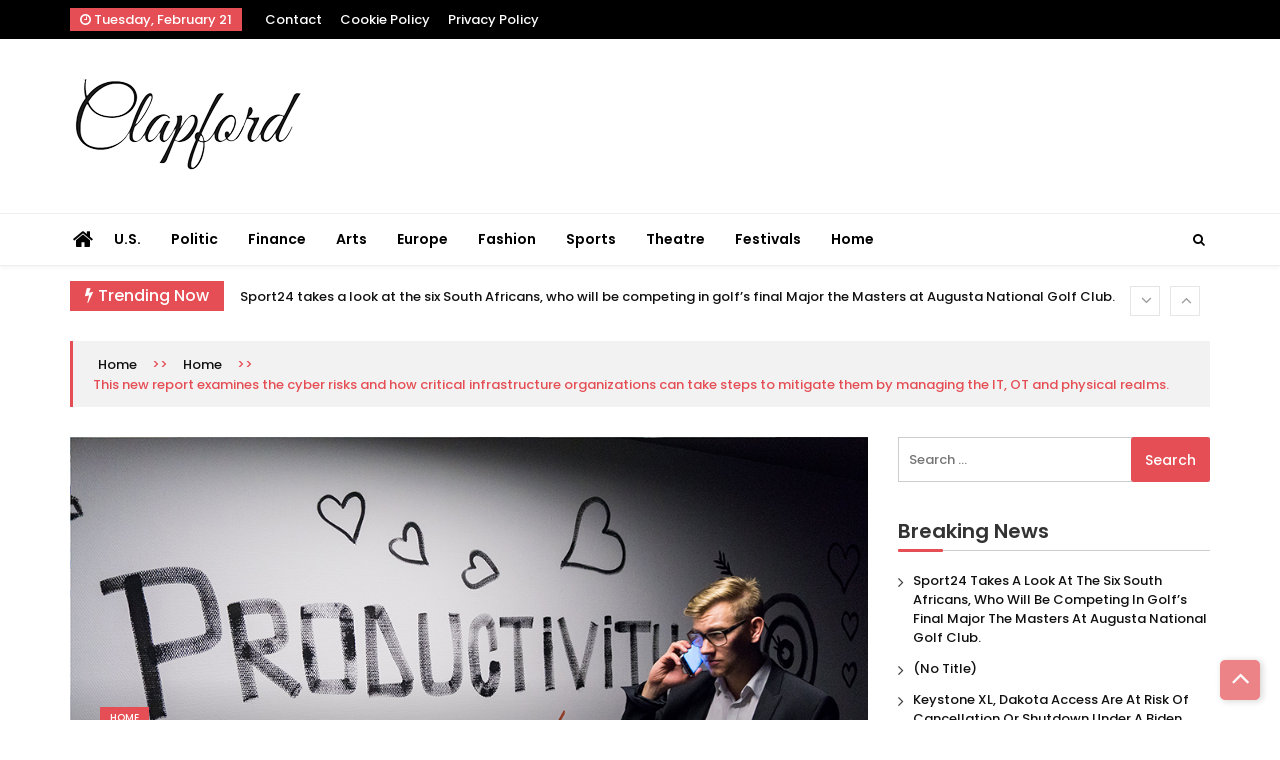

--- FILE ---
content_type: text/html; charset=UTF-8
request_url: https://www.clapford.com/this-new-report-examines-the-cyber-risks-and-how-critical-infrastructure-organizations-can-take-steps-to-mitigate-them-by-managing-the-it-ot-and-physical-realms-4/
body_size: 12104
content:
<!doctype html>
<html lang="en-US">
<head>
	<meta charset="UTF-8">
	<meta name="viewport" content="width=device-width, initial-scale=1">
	<link rel="profile" href="https://gmpg.org/xfn/11">

	<title>This new report examines the cyber risks and how critical infrastructure organizations can take steps to mitigate them by managing the IT, OT and physical realms.</title>
<meta name='robots' content='max-image-preview:large' />
<link rel='dns-prefetch' href='//fonts.googleapis.com' />
<link rel="alternate" type="application/rss+xml" title=" &raquo; Feed" href="https://www.clapford.com/feed/" />
<link rel="alternate" type="application/rss+xml" title=" &raquo; Comments Feed" href="https://www.clapford.com/comments/feed/" />
<link rel="alternate" type="application/rss+xml" title=" &raquo; This new report examines the cyber risks and how critical infrastructure organizations can take steps to mitigate them by managing the IT, OT and physical realms. Comments Feed" href="https://www.clapford.com/this-new-report-examines-the-cyber-risks-and-how-critical-infrastructure-organizations-can-take-steps-to-mitigate-them-by-managing-the-it-ot-and-physical-realms-4/feed/" />
<script>
window._wpemojiSettings = {"baseUrl":"https:\/\/s.w.org\/images\/core\/emoji\/14.0.0\/72x72\/","ext":".png","svgUrl":"https:\/\/s.w.org\/images\/core\/emoji\/14.0.0\/svg\/","svgExt":".svg","source":{"concatemoji":"https:\/\/www.clapford.com\/wp-includes\/js\/wp-emoji-release.min.js?ver=6.1.1"}};
/*! This file is auto-generated */
!function(e,a,t){var n,r,o,i=a.createElement("canvas"),p=i.getContext&&i.getContext("2d");function s(e,t){var a=String.fromCharCode,e=(p.clearRect(0,0,i.width,i.height),p.fillText(a.apply(this,e),0,0),i.toDataURL());return p.clearRect(0,0,i.width,i.height),p.fillText(a.apply(this,t),0,0),e===i.toDataURL()}function c(e){var t=a.createElement("script");t.src=e,t.defer=t.type="text/javascript",a.getElementsByTagName("head")[0].appendChild(t)}for(o=Array("flag","emoji"),t.supports={everything:!0,everythingExceptFlag:!0},r=0;r<o.length;r++)t.supports[o[r]]=function(e){if(p&&p.fillText)switch(p.textBaseline="top",p.font="600 32px Arial",e){case"flag":return s([127987,65039,8205,9895,65039],[127987,65039,8203,9895,65039])?!1:!s([55356,56826,55356,56819],[55356,56826,8203,55356,56819])&&!s([55356,57332,56128,56423,56128,56418,56128,56421,56128,56430,56128,56423,56128,56447],[55356,57332,8203,56128,56423,8203,56128,56418,8203,56128,56421,8203,56128,56430,8203,56128,56423,8203,56128,56447]);case"emoji":return!s([129777,127995,8205,129778,127999],[129777,127995,8203,129778,127999])}return!1}(o[r]),t.supports.everything=t.supports.everything&&t.supports[o[r]],"flag"!==o[r]&&(t.supports.everythingExceptFlag=t.supports.everythingExceptFlag&&t.supports[o[r]]);t.supports.everythingExceptFlag=t.supports.everythingExceptFlag&&!t.supports.flag,t.DOMReady=!1,t.readyCallback=function(){t.DOMReady=!0},t.supports.everything||(n=function(){t.readyCallback()},a.addEventListener?(a.addEventListener("DOMContentLoaded",n,!1),e.addEventListener("load",n,!1)):(e.attachEvent("onload",n),a.attachEvent("onreadystatechange",function(){"complete"===a.readyState&&t.readyCallback()})),(e=t.source||{}).concatemoji?c(e.concatemoji):e.wpemoji&&e.twemoji&&(c(e.twemoji),c(e.wpemoji)))}(window,document,window._wpemojiSettings);
</script>
<style>
img.wp-smiley,
img.emoji {
	display: inline !important;
	border: none !important;
	box-shadow: none !important;
	height: 1em !important;
	width: 1em !important;
	margin: 0 0.07em !important;
	vertical-align: -0.1em !important;
	background: none !important;
	padding: 0 !important;
}
</style>
	<link rel='stylesheet' id='wp-block-library-css' href='https://www.clapford.com/wp-includes/css/dist/block-library/style.min.css?ver=6.1.1' media='all' />
<link rel='stylesheet' id='classic-theme-styles-css' href='https://www.clapford.com/wp-includes/css/classic-themes.min.css?ver=1' media='all' />
<style id='global-styles-inline-css'>
body{--wp--preset--color--black: #000000;--wp--preset--color--cyan-bluish-gray: #abb8c3;--wp--preset--color--white: #ffffff;--wp--preset--color--pale-pink: #f78da7;--wp--preset--color--vivid-red: #cf2e2e;--wp--preset--color--luminous-vivid-orange: #ff6900;--wp--preset--color--luminous-vivid-amber: #fcb900;--wp--preset--color--light-green-cyan: #7bdcb5;--wp--preset--color--vivid-green-cyan: #00d084;--wp--preset--color--pale-cyan-blue: #8ed1fc;--wp--preset--color--vivid-cyan-blue: #0693e3;--wp--preset--color--vivid-purple: #9b51e0;--wp--preset--gradient--vivid-cyan-blue-to-vivid-purple: linear-gradient(135deg,rgba(6,147,227,1) 0%,rgb(155,81,224) 100%);--wp--preset--gradient--light-green-cyan-to-vivid-green-cyan: linear-gradient(135deg,rgb(122,220,180) 0%,rgb(0,208,130) 100%);--wp--preset--gradient--luminous-vivid-amber-to-luminous-vivid-orange: linear-gradient(135deg,rgba(252,185,0,1) 0%,rgba(255,105,0,1) 100%);--wp--preset--gradient--luminous-vivid-orange-to-vivid-red: linear-gradient(135deg,rgba(255,105,0,1) 0%,rgb(207,46,46) 100%);--wp--preset--gradient--very-light-gray-to-cyan-bluish-gray: linear-gradient(135deg,rgb(238,238,238) 0%,rgb(169,184,195) 100%);--wp--preset--gradient--cool-to-warm-spectrum: linear-gradient(135deg,rgb(74,234,220) 0%,rgb(151,120,209) 20%,rgb(207,42,186) 40%,rgb(238,44,130) 60%,rgb(251,105,98) 80%,rgb(254,248,76) 100%);--wp--preset--gradient--blush-light-purple: linear-gradient(135deg,rgb(255,206,236) 0%,rgb(152,150,240) 100%);--wp--preset--gradient--blush-bordeaux: linear-gradient(135deg,rgb(254,205,165) 0%,rgb(254,45,45) 50%,rgb(107,0,62) 100%);--wp--preset--gradient--luminous-dusk: linear-gradient(135deg,rgb(255,203,112) 0%,rgb(199,81,192) 50%,rgb(65,88,208) 100%);--wp--preset--gradient--pale-ocean: linear-gradient(135deg,rgb(255,245,203) 0%,rgb(182,227,212) 50%,rgb(51,167,181) 100%);--wp--preset--gradient--electric-grass: linear-gradient(135deg,rgb(202,248,128) 0%,rgb(113,206,126) 100%);--wp--preset--gradient--midnight: linear-gradient(135deg,rgb(2,3,129) 0%,rgb(40,116,252) 100%);--wp--preset--duotone--dark-grayscale: url('#wp-duotone-dark-grayscale');--wp--preset--duotone--grayscale: url('#wp-duotone-grayscale');--wp--preset--duotone--purple-yellow: url('#wp-duotone-purple-yellow');--wp--preset--duotone--blue-red: url('#wp-duotone-blue-red');--wp--preset--duotone--midnight: url('#wp-duotone-midnight');--wp--preset--duotone--magenta-yellow: url('#wp-duotone-magenta-yellow');--wp--preset--duotone--purple-green: url('#wp-duotone-purple-green');--wp--preset--duotone--blue-orange: url('#wp-duotone-blue-orange');--wp--preset--font-size--small: 13px;--wp--preset--font-size--medium: 20px;--wp--preset--font-size--large: 36px;--wp--preset--font-size--x-large: 42px;--wp--preset--spacing--20: 0.44rem;--wp--preset--spacing--30: 0.67rem;--wp--preset--spacing--40: 1rem;--wp--preset--spacing--50: 1.5rem;--wp--preset--spacing--60: 2.25rem;--wp--preset--spacing--70: 3.38rem;--wp--preset--spacing--80: 5.06rem;}:where(.is-layout-flex){gap: 0.5em;}body .is-layout-flow > .alignleft{float: left;margin-inline-start: 0;margin-inline-end: 2em;}body .is-layout-flow > .alignright{float: right;margin-inline-start: 2em;margin-inline-end: 0;}body .is-layout-flow > .aligncenter{margin-left: auto !important;margin-right: auto !important;}body .is-layout-constrained > .alignleft{float: left;margin-inline-start: 0;margin-inline-end: 2em;}body .is-layout-constrained > .alignright{float: right;margin-inline-start: 2em;margin-inline-end: 0;}body .is-layout-constrained > .aligncenter{margin-left: auto !important;margin-right: auto !important;}body .is-layout-constrained > :where(:not(.alignleft):not(.alignright):not(.alignfull)){max-width: var(--wp--style--global--content-size);margin-left: auto !important;margin-right: auto !important;}body .is-layout-constrained > .alignwide{max-width: var(--wp--style--global--wide-size);}body .is-layout-flex{display: flex;}body .is-layout-flex{flex-wrap: wrap;align-items: center;}body .is-layout-flex > *{margin: 0;}:where(.wp-block-columns.is-layout-flex){gap: 2em;}.has-black-color{color: var(--wp--preset--color--black) !important;}.has-cyan-bluish-gray-color{color: var(--wp--preset--color--cyan-bluish-gray) !important;}.has-white-color{color: var(--wp--preset--color--white) !important;}.has-pale-pink-color{color: var(--wp--preset--color--pale-pink) !important;}.has-vivid-red-color{color: var(--wp--preset--color--vivid-red) !important;}.has-luminous-vivid-orange-color{color: var(--wp--preset--color--luminous-vivid-orange) !important;}.has-luminous-vivid-amber-color{color: var(--wp--preset--color--luminous-vivid-amber) !important;}.has-light-green-cyan-color{color: var(--wp--preset--color--light-green-cyan) !important;}.has-vivid-green-cyan-color{color: var(--wp--preset--color--vivid-green-cyan) !important;}.has-pale-cyan-blue-color{color: var(--wp--preset--color--pale-cyan-blue) !important;}.has-vivid-cyan-blue-color{color: var(--wp--preset--color--vivid-cyan-blue) !important;}.has-vivid-purple-color{color: var(--wp--preset--color--vivid-purple) !important;}.has-black-background-color{background-color: var(--wp--preset--color--black) !important;}.has-cyan-bluish-gray-background-color{background-color: var(--wp--preset--color--cyan-bluish-gray) !important;}.has-white-background-color{background-color: var(--wp--preset--color--white) !important;}.has-pale-pink-background-color{background-color: var(--wp--preset--color--pale-pink) !important;}.has-vivid-red-background-color{background-color: var(--wp--preset--color--vivid-red) !important;}.has-luminous-vivid-orange-background-color{background-color: var(--wp--preset--color--luminous-vivid-orange) !important;}.has-luminous-vivid-amber-background-color{background-color: var(--wp--preset--color--luminous-vivid-amber) !important;}.has-light-green-cyan-background-color{background-color: var(--wp--preset--color--light-green-cyan) !important;}.has-vivid-green-cyan-background-color{background-color: var(--wp--preset--color--vivid-green-cyan) !important;}.has-pale-cyan-blue-background-color{background-color: var(--wp--preset--color--pale-cyan-blue) !important;}.has-vivid-cyan-blue-background-color{background-color: var(--wp--preset--color--vivid-cyan-blue) !important;}.has-vivid-purple-background-color{background-color: var(--wp--preset--color--vivid-purple) !important;}.has-black-border-color{border-color: var(--wp--preset--color--black) !important;}.has-cyan-bluish-gray-border-color{border-color: var(--wp--preset--color--cyan-bluish-gray) !important;}.has-white-border-color{border-color: var(--wp--preset--color--white) !important;}.has-pale-pink-border-color{border-color: var(--wp--preset--color--pale-pink) !important;}.has-vivid-red-border-color{border-color: var(--wp--preset--color--vivid-red) !important;}.has-luminous-vivid-orange-border-color{border-color: var(--wp--preset--color--luminous-vivid-orange) !important;}.has-luminous-vivid-amber-border-color{border-color: var(--wp--preset--color--luminous-vivid-amber) !important;}.has-light-green-cyan-border-color{border-color: var(--wp--preset--color--light-green-cyan) !important;}.has-vivid-green-cyan-border-color{border-color: var(--wp--preset--color--vivid-green-cyan) !important;}.has-pale-cyan-blue-border-color{border-color: var(--wp--preset--color--pale-cyan-blue) !important;}.has-vivid-cyan-blue-border-color{border-color: var(--wp--preset--color--vivid-cyan-blue) !important;}.has-vivid-purple-border-color{border-color: var(--wp--preset--color--vivid-purple) !important;}.has-vivid-cyan-blue-to-vivid-purple-gradient-background{background: var(--wp--preset--gradient--vivid-cyan-blue-to-vivid-purple) !important;}.has-light-green-cyan-to-vivid-green-cyan-gradient-background{background: var(--wp--preset--gradient--light-green-cyan-to-vivid-green-cyan) !important;}.has-luminous-vivid-amber-to-luminous-vivid-orange-gradient-background{background: var(--wp--preset--gradient--luminous-vivid-amber-to-luminous-vivid-orange) !important;}.has-luminous-vivid-orange-to-vivid-red-gradient-background{background: var(--wp--preset--gradient--luminous-vivid-orange-to-vivid-red) !important;}.has-very-light-gray-to-cyan-bluish-gray-gradient-background{background: var(--wp--preset--gradient--very-light-gray-to-cyan-bluish-gray) !important;}.has-cool-to-warm-spectrum-gradient-background{background: var(--wp--preset--gradient--cool-to-warm-spectrum) !important;}.has-blush-light-purple-gradient-background{background: var(--wp--preset--gradient--blush-light-purple) !important;}.has-blush-bordeaux-gradient-background{background: var(--wp--preset--gradient--blush-bordeaux) !important;}.has-luminous-dusk-gradient-background{background: var(--wp--preset--gradient--luminous-dusk) !important;}.has-pale-ocean-gradient-background{background: var(--wp--preset--gradient--pale-ocean) !important;}.has-electric-grass-gradient-background{background: var(--wp--preset--gradient--electric-grass) !important;}.has-midnight-gradient-background{background: var(--wp--preset--gradient--midnight) !important;}.has-small-font-size{font-size: var(--wp--preset--font-size--small) !important;}.has-medium-font-size{font-size: var(--wp--preset--font-size--medium) !important;}.has-large-font-size{font-size: var(--wp--preset--font-size--large) !important;}.has-x-large-font-size{font-size: var(--wp--preset--font-size--x-large) !important;}
.wp-block-navigation a:where(:not(.wp-element-button)){color: inherit;}
:where(.wp-block-columns.is-layout-flex){gap: 2em;}
.wp-block-pullquote{font-size: 1.5em;line-height: 1.6;}
</style>
<link rel='stylesheet' id='ultra-lite-fonts-css' href='//fonts.googleapis.com/css?family=Poppins%3A100%2C200%2C300%2C300i%2C400%2C400i%2C500%2C500i%2C600%2C600i%2C700%2C700i%2C800%2C800i%2C900%2C900i&#038;display=swap&#038;ver=6.1.1' media='all' />
<link rel='stylesheet' id='ultra_parent_style-css' href='https://www.clapford.com/wp-content/themes/ultra-seven/style.css?ver=6.1.1' media='all' />
<style id='ultra_parent_style-inline-css'>
  #loading18 .object {
    background: #e54e54  }

  
</style>
<link rel='stylesheet' id='font-awesome-css' href='https://www.clapford.com/wp-content/themes/ultra-seven/assets/library/fontawasome/font-awesome.min.css?ver=6.1.1' media='all' />
<link rel='stylesheet' id='animate-css' href='https://www.clapford.com/wp-content/themes/ultra-seven/assets/library/wow/animate.css?ver=6.1.1' media='all' />
<link rel='stylesheet' id='ultra-seven-fonts-css' href='//fonts.googleapis.com/css?family=Lato%3A400%2C400i%2C700%7CCedarville+Cursive%3A400&#038;ver=6.1.1' media='all' />
<link rel='stylesheet' id='ultra-keyboard-links-css' href='https://www.clapford.com/wp-content/themes/ultra-seven/assets/css/keyboard-links.css?ver=6.1.1' media='all' />
<link rel='stylesheet' id='ultra_seven-style-css' href='https://www.clapford.com/wp-content/themes/ultra-lite/style.css?ver=6.1.1' media='all' />
<style id='ultra_seven-style-inline-css'>

	a:hover, .ultra-top-header .top-left ul li a:hover,
    .ultra-top-header .top-right ul li a:hover, .top-header-three.ultra-top-header .top-left ul li a:hover, 
    .top-header-three.ultra-top-header .top-right ul li a:hover, .ultra-block-wrapper .block-header .multi-cat-tabs2 ul li.active a,
    .ultra-block-wrapper .block-header .multi-cat-tabs1 ul li.active a, .ultra-block-wrapper .single-post .post-content-wrapper .post-content a.block-list-more:hover,
    a.ultra-archive-more:hover, .ultra-block-wrapper.grid-post-list.layout-3 .post-content-wrapper h3 a:hover, .site-footer .ultra-bottom-footer .footer-right ul.menu li a:hover, .site-footer .ultra-middle-footer .footer-social ul li a:hover,
    .ultra-block-wrapper.latest-posts .single-post-large .post-content-wrapper h3 a:hover, .ultra-block-wrapper.woo-tab-slider .ultra-tabs ul li.active a,
    .ultra-block-wrapper.video-cat-tab .single-post .post-content-wrapper h3 a:hover, .ultra-block-wrapper.video-cat-tab .single-post .post-caption-wrapper .post-meta span > a:hover,
    .ultra-block-wrapper.video-cat-tab .single-post .post-content-wrapper .post-meta span > a:hover, .widget_ultra_seven_posts_list .post-list-wraper.layout-1 .single-post .post-caption h3 a:hover,
	.widget_ultra_seven_posts_list .post-list-wraper.layout-1 .single-post .post-caption .post-meta span a:hover, .widget_ultra_seven_posts_list .ul-posts a:hover,
	a.loadmore:hover, .ultra-block-wrapper.post-slider .post-caption h3 a:hover, .widget_ultra_seven_post_timeline li:hover .ultra-article-wrapper .post-meta a, .star-review-wrapper .star-value, .woocommerce-MyAccount-content p a,
	.site-header.layout-three .main-navigation > ul > li.current-menu-item > a,
	.site-header.layout-two .main-navigation > ul > li.current-menu-item > a, .site-header.layout-one .main-navigation > ul > li.current-menu-item > a,
	.site-header.layout-one .main-navigation > ul > li:hover > a,
	.site-header.layout-two .main-navigation > ul > li:hover > a, .ultra-bread-home,.related.products h2, .comments-area .submit:hover,
	.comments-area .comment-reply-link:hover, .post-tag span.tags-links a:hover, .single_post_pagination_wrapper .next-link .next-text h4 a:hover,
	.single_post_pagination_wrapper .prev-link .prev-text h4 a:hover, .post-review-wrapper .section-title, .post-review-wrapper .total-reivew-wrapper .stars-count, 
	.post-review-wrapper .stars-review-wrapper .review-featured-wrap .stars-count, .single_post_pagination_wrapper .prev-link .prev-text h4 a:hover:before,
	.single_post_pagination_wrapper .next-link .next-text h4 a:hover:after,
    .site-footer .ultra-bottom-footer .footer-left a:hover {
		color: #e54e54;
	}
	.site-header .nav-search-wrap .search-container, .side-menu-wrapper, .ultra-block-wrapper .block-header, .ultra-block-wrapper .single-post .post-content-wrapper .post-content a.block-list-more,
	a.ultra-archive-more, .ultra-block-wrapper .ultra-num-pag .page-numbers.current, .post-review-wrapper .points-review-wrapper, .post-review-wrapper .percent-review-wrapper, .post-review-wrapper .stars-review-wrapper,
	.post-review-wrapper .summary-wrapper .total-reivew-wrapper, .ultra-block-wrapper .ultra-num-pag .page-numbers:hover, .widget_ultra_seven_posts_list .ul-posts a, .widget_tag_cloud a:hover,
	a.loadmore, .ultra-about.layout1 .about-img, .ultra-about.layout2 .about-img, .widget_ultra_seven_authors_list .user-image, .widget_ultra_seven_post_timeline li:hover .ultra-article-wrapper .post-meta:before, blockquote,
	.widget_ultra_seven_contact_info .ultra-contact-info > div:hover span i, .ultra-bread-home, .ultra-related-wrapper.slide .related-title, .related.products h2, #check-also-box, .comments-area .submit,
	.comments-area .comment-reply-link, .woocommerce-MyAccount-navigation ul li a, .woocommerce-MyAccount-content, .ultra-block-wrapper .ultra-num-pag .page-numbers.current, .ultra-block-wrapper .ultra-num-pag .page-numbers:hover, .nav-links span.current, .nav-links a:hover,
	.ultra_tagline_box.ultra-left-border-box, .ultra_tagline_box.ultra-top-border-box, .ultra_tagline_box.ultra-all-border-box, .ultra_toggle {
		border-color: #e54e54;
	}
	.site-header .nav-search-wrap .search-container .search-form .search-submit, .site-header.layout-two .ticker-block .ticker-title, h2.widget-title.style1:before,
	.ultra-main-slider .slider-caption .cat-wrap .cat-links, .ultra-top-header .ultra-date,
	.ultra-block-wrapper .block-header .header, .ultra-block-wrapper .single-post .post-content-wrapper .post-content a.block-list-more,
	a.ultra-archive-more, .ultra-block-wrapper.grid-post-list.layout-3 .single-post .post-thumb .cat-links, .ultra-block-wrapper .ultra-num-pag .page-numbers.current,
	.ultra-block-wrapper .ultra-num-pag .page-numbers:hover, .ultra-block-wrapper.youtube-video .video-list-wrapper .video-controls, .ultra-block-wrapper.youtube-video .video-list-wrapper .single-list-wrapper .list-thumb.now-playing:before,
	h2.widget-title:before, .widget_ultra_social_counters .ultra-social-followers.theme1 li a i,
	.widget_ultra_social_counters .ultra-social-followers.theme2 li, .widget_tag_cloud a:hover,
	.widget_ultra_social_counters .ultra-social-followers.theme3 li, .widget_calendar caption, .cat-links, .widget_ultra_seven_posts_list .ul-posts a,
	a.loadmore, .widget_ultra_seven_post_timeline li:hover .ultra-article-wrapper .post-meta:before, .widget_ultra_social_icons .ultra-social-icons li,
	.content-area .single-share ul li, .widget_ultra_seven_widget_tabs .widget-tabs-title-container ul li.active, .ultra-block-wrapper .ultra-num-pag .page-numbers.current, .ultra-block-wrapper .ultra-num-pag .page-numbers:hover, .nav-links span.current, .nav-links a:hover,
	.widget_ultra_seven_widget_tabs .widget-tabs-title-container ul li:hover, .form_drop_down .form_wrapper_body .button, .archive .page-title:before,
	.widget_ultra_seven_category_tabbed ul.ultra-cat-tabs li.active, #ultra-go-top,
	.widget_ultra_seven_category_tabbed ul.ultra-cat-tabs li:hover, .widget_search .search-form .search-submit, .widget_ultra_seven_contact_info .ultra-contact-info > div:hover span i,
	#check-also-box #check-also-close, .comments-area .submit, .post-tag span.tag-title, .post-review-wrapper .percent-review-wrapper .percent-rating-bar-wrap div, .post-review-wrapper .points-review-wrapper .percent-rating-bar-wrap div,
	.comments-area .comment-reply-link, .woocommerce-mini-cart__buttons a, .ultra-main-slider .custom .slider-caption:before, .ultra-main-slider .custom .slider-btn:hover, .cart-count, .error-404 .search-submit, .woocommerce.widget_price_filter button[type="submit"], .woocommerce #respond input#submit.alt, .woocommerce a.button.alt, .woocommerce button.button.alt, .woocommerce input.button.alt, .woocommerce #respond input#submit, .woocommerce a.button, .woocommerce button.button, .woocommerce input.button, .woocommerce #respond input#submit.alt:hover, .woocommerce a.button.alt:hover, .woocommerce button.button.alt:hover, .woocommerce input.button.alt:hover, .woocommerce #respond input#submit:hover, .woocommerce a.button:hover, .woocommerce button.button:hover, .woocommerce input.button:hover, .widget_search .search-form .search-submit, .woocommerce-product-search button[type="submit"], .error-404 .search-submit, .woocommerce-MyAccount-navigation ul li.is-active a, .woocommerce-MyAccount-navigation ul li:hover a, .woocommerce .widget_price_filter .ui-slider .ui-slider-range, h2.widget-title.style1 span.title, .block-header.style3 .header:after, .social-shortcode a, .ultra_tagline_box.ultra-bg-box, .ultra-team .member-social-group a, .horizontal .ultra_tab_group .tab-title.active, .horizontal .ultra_tab_group .tab-title.hover, .vertical .ultra_tab_group .tab-title.active, .vertical .ultra_tab_group .tab-title.hover, .ultra_toggle .ultra_toggle_title, #loading1 .object {
		background: #e54e54;
	}
	@media (max-width: 768px) {
		.ultra-block-wrapper .block-header.style2 .header,
		.ultra-block-wrapper .block-header.style3 .header {	
			background: #e54e54;
		}
    }
	.ultra-block-wrapper .block-header .header:before, h2.widget-title.style1 span.title:before{
		border-color: transparent transparent transparent #e54e54;
	}
	
	.ultra-top-header, .top-header-three.ultra-top-header{
		background: #000;
	}
	.ultra-top-header .top-left ul li a, .ultra-top-header .top-right ul li a{
		color: #fff;
	}
	.site-header.layout-two .nav-search-wrap, .site-header.layout-three .ultra-menu{
		background: #fff;
	}
	.site-header.layout-two .main-navigation > ul > li > a, .side-menu-wrap i, .index-icon a, .main-navigation ul li.menu-item-has-children > a:before, .main-navigation ul > li.menu-item-has-children > a:before, .ultra-search i, .site-header.layout-three .main-navigation > ul > li > a{
		color: #000;
	}
	.site-header.layout-two .main-navigation ul li.current-menu-item > a, .site-header.layout-two .main-navigation ul li > a:hover, .site-header.layout-three .main-navigation > ul > li.current-menu-item > a, .site-header.layout-three .main-navigation > ul > li > a:hover{
		color: #1e73be;
	}
	.ultra-container{ max-width: 1170px; }
</style>
<link rel='stylesheet' id='ultra-responsive-css-css' href='https://www.clapford.com/wp-content/themes/ultra-seven/assets/css/responsive.css?ver=6.1.1' media='all' />
<script src='https://www.clapford.com/wp-includes/js/jquery/jquery.min.js?ver=3.6.1' id='jquery-core-js'></script>
<script src='https://www.clapford.com/wp-includes/js/jquery/jquery-migrate.min.js?ver=3.3.2' id='jquery-migrate-js'></script>
<script id='spbc_cookie-js-extra'>
var spbcPublic = {"_ajax_nonce":"e383c9c055","_rest_nonce":"dc6960ac3c","_ajax_url":"\/wp-admin\/admin-ajax.php","_rest_url":"https:\/\/www.clapford.com\/wp-json\/","data__set_cookies":"1","data__set_cookies__alt_sessions_type":"1"};
</script>
<script src='https://www.clapford.com/wp-content/plugins/security-malware-firewall/js/spbc-cookie.min.js?ver=2.103' id='spbc_cookie-js'></script>
<link rel="https://api.w.org/" href="https://www.clapford.com/wp-json/" /><link rel="alternate" type="application/json" href="https://www.clapford.com/wp-json/wp/v2/posts/5635" /><link rel="EditURI" type="application/rsd+xml" title="RSD" href="https://www.clapford.com/xmlrpc.php?rsd" />
<link rel="wlwmanifest" type="application/wlwmanifest+xml" href="https://www.clapford.com/wp-includes/wlwmanifest.xml" />
<meta name="generator" content="WordPress 6.1.1" />
<link rel="canonical" href="https://www.clapford.com/this-new-report-examines-the-cyber-risks-and-how-critical-infrastructure-organizations-can-take-steps-to-mitigate-them-by-managing-the-it-ot-and-physical-realms-4/" />
<link rel='shortlink' href='https://www.clapford.com/?p=5635' />
<link rel="alternate" type="application/json+oembed" href="https://www.clapford.com/wp-json/oembed/1.0/embed?url=https%3A%2F%2Fwww.clapford.com%2Fthis-new-report-examines-the-cyber-risks-and-how-critical-infrastructure-organizations-can-take-steps-to-mitigate-them-by-managing-the-it-ot-and-physical-realms-4%2F" />
<link rel="alternate" type="text/xml+oembed" href="https://www.clapford.com/wp-json/oembed/1.0/embed?url=https%3A%2F%2Fwww.clapford.com%2Fthis-new-report-examines-the-cyber-risks-and-how-critical-infrastructure-organizations-can-take-steps-to-mitigate-them-by-managing-the-it-ot-and-physical-realms-4%2F&#038;format=xml" />
<link rel="pingback" href="https://www.clapford.com/xmlrpc.php"></head>

<body data-rsssl=1 class="post-template-default single single-post postid-5635 single-format-standard wp-custom-logo ultra-fullwidth inner has-ticker woocommerce-active columns-3">
  
<svg xmlns="http://www.w3.org/2000/svg" viewBox="0 0 0 0" width="0" height="0" focusable="false" role="none" style="visibility: hidden; position: absolute; left: -9999px; overflow: hidden;" ><defs><filter id="wp-duotone-dark-grayscale"><feColorMatrix color-interpolation-filters="sRGB" type="matrix" values=" .299 .587 .114 0 0 .299 .587 .114 0 0 .299 .587 .114 0 0 .299 .587 .114 0 0 " /><feComponentTransfer color-interpolation-filters="sRGB" ><feFuncR type="table" tableValues="0 0.49803921568627" /><feFuncG type="table" tableValues="0 0.49803921568627" /><feFuncB type="table" tableValues="0 0.49803921568627" /><feFuncA type="table" tableValues="1 1" /></feComponentTransfer><feComposite in2="SourceGraphic" operator="in" /></filter></defs></svg><svg xmlns="http://www.w3.org/2000/svg" viewBox="0 0 0 0" width="0" height="0" focusable="false" role="none" style="visibility: hidden; position: absolute; left: -9999px; overflow: hidden;" ><defs><filter id="wp-duotone-grayscale"><feColorMatrix color-interpolation-filters="sRGB" type="matrix" values=" .299 .587 .114 0 0 .299 .587 .114 0 0 .299 .587 .114 0 0 .299 .587 .114 0 0 " /><feComponentTransfer color-interpolation-filters="sRGB" ><feFuncR type="table" tableValues="0 1" /><feFuncG type="table" tableValues="0 1" /><feFuncB type="table" tableValues="0 1" /><feFuncA type="table" tableValues="1 1" /></feComponentTransfer><feComposite in2="SourceGraphic" operator="in" /></filter></defs></svg><svg xmlns="http://www.w3.org/2000/svg" viewBox="0 0 0 0" width="0" height="0" focusable="false" role="none" style="visibility: hidden; position: absolute; left: -9999px; overflow: hidden;" ><defs><filter id="wp-duotone-purple-yellow"><feColorMatrix color-interpolation-filters="sRGB" type="matrix" values=" .299 .587 .114 0 0 .299 .587 .114 0 0 .299 .587 .114 0 0 .299 .587 .114 0 0 " /><feComponentTransfer color-interpolation-filters="sRGB" ><feFuncR type="table" tableValues="0.54901960784314 0.98823529411765" /><feFuncG type="table" tableValues="0 1" /><feFuncB type="table" tableValues="0.71764705882353 0.25490196078431" /><feFuncA type="table" tableValues="1 1" /></feComponentTransfer><feComposite in2="SourceGraphic" operator="in" /></filter></defs></svg><svg xmlns="http://www.w3.org/2000/svg" viewBox="0 0 0 0" width="0" height="0" focusable="false" role="none" style="visibility: hidden; position: absolute; left: -9999px; overflow: hidden;" ><defs><filter id="wp-duotone-blue-red"><feColorMatrix color-interpolation-filters="sRGB" type="matrix" values=" .299 .587 .114 0 0 .299 .587 .114 0 0 .299 .587 .114 0 0 .299 .587 .114 0 0 " /><feComponentTransfer color-interpolation-filters="sRGB" ><feFuncR type="table" tableValues="0 1" /><feFuncG type="table" tableValues="0 0.27843137254902" /><feFuncB type="table" tableValues="0.5921568627451 0.27843137254902" /><feFuncA type="table" tableValues="1 1" /></feComponentTransfer><feComposite in2="SourceGraphic" operator="in" /></filter></defs></svg><svg xmlns="http://www.w3.org/2000/svg" viewBox="0 0 0 0" width="0" height="0" focusable="false" role="none" style="visibility: hidden; position: absolute; left: -9999px; overflow: hidden;" ><defs><filter id="wp-duotone-midnight"><feColorMatrix color-interpolation-filters="sRGB" type="matrix" values=" .299 .587 .114 0 0 .299 .587 .114 0 0 .299 .587 .114 0 0 .299 .587 .114 0 0 " /><feComponentTransfer color-interpolation-filters="sRGB" ><feFuncR type="table" tableValues="0 0" /><feFuncG type="table" tableValues="0 0.64705882352941" /><feFuncB type="table" tableValues="0 1" /><feFuncA type="table" tableValues="1 1" /></feComponentTransfer><feComposite in2="SourceGraphic" operator="in" /></filter></defs></svg><svg xmlns="http://www.w3.org/2000/svg" viewBox="0 0 0 0" width="0" height="0" focusable="false" role="none" style="visibility: hidden; position: absolute; left: -9999px; overflow: hidden;" ><defs><filter id="wp-duotone-magenta-yellow"><feColorMatrix color-interpolation-filters="sRGB" type="matrix" values=" .299 .587 .114 0 0 .299 .587 .114 0 0 .299 .587 .114 0 0 .299 .587 .114 0 0 " /><feComponentTransfer color-interpolation-filters="sRGB" ><feFuncR type="table" tableValues="0.78039215686275 1" /><feFuncG type="table" tableValues="0 0.94901960784314" /><feFuncB type="table" tableValues="0.35294117647059 0.47058823529412" /><feFuncA type="table" tableValues="1 1" /></feComponentTransfer><feComposite in2="SourceGraphic" operator="in" /></filter></defs></svg><svg xmlns="http://www.w3.org/2000/svg" viewBox="0 0 0 0" width="0" height="0" focusable="false" role="none" style="visibility: hidden; position: absolute; left: -9999px; overflow: hidden;" ><defs><filter id="wp-duotone-purple-green"><feColorMatrix color-interpolation-filters="sRGB" type="matrix" values=" .299 .587 .114 0 0 .299 .587 .114 0 0 .299 .587 .114 0 0 .299 .587 .114 0 0 " /><feComponentTransfer color-interpolation-filters="sRGB" ><feFuncR type="table" tableValues="0.65098039215686 0.40392156862745" /><feFuncG type="table" tableValues="0 1" /><feFuncB type="table" tableValues="0.44705882352941 0.4" /><feFuncA type="table" tableValues="1 1" /></feComponentTransfer><feComposite in2="SourceGraphic" operator="in" /></filter></defs></svg><svg xmlns="http://www.w3.org/2000/svg" viewBox="0 0 0 0" width="0" height="0" focusable="false" role="none" style="visibility: hidden; position: absolute; left: -9999px; overflow: hidden;" ><defs><filter id="wp-duotone-blue-orange"><feColorMatrix color-interpolation-filters="sRGB" type="matrix" values=" .299 .587 .114 0 0 .299 .587 .114 0 0 .299 .587 .114 0 0 .299 .587 .114 0 0 " /><feComponentTransfer color-interpolation-filters="sRGB" ><feFuncR type="table" tableValues="0.098039215686275 1" /><feFuncG type="table" tableValues="0 0.66274509803922" /><feFuncB type="table" tableValues="0.84705882352941 0.41960784313725" /><feFuncA type="table" tableValues="1 1" /></feComponentTransfer><feComposite in2="SourceGraphic" operator="in" /></filter></defs></svg><a class="skip-link screen-reader-text" href="#content">Skip to content</a>
  <div id="loading18" class="ultra-seven-loader">
      <div id="loading-center">
          <div id="loading-center-absolute">
              <div class="object" id="object_one"></div>
              <div class="object" id="object_two"></div>
              <div class="object" id="object_three"></div>
              <div class="object" id="object_four"></div>
          </div>
      </div> 
  </div>
<div id="page" class="site">
    <div class="header-section"><div class="ultra-top-header clear">
	<div class="ultra-container">
		<div class="top-wrap clear">
            		        <div class="ultra-date">
		            <i class="fa fa-clock-o"></i>
		            <span>Tuesday, February 21</span>
		        </div><!-- /.today-date --> 
            			<div class="top-left">
            <div class="nav top-menu"><ul>
<li class="page_item page-item-82"><a href="https://www.clapford.com/contact/">Contact</a></li>
<li class="page_item page-item-58"><a href="https://www.clapford.com/cookie-policy/">Cookie Policy</a></li>
<li class="page_item page-item-3"><a href="https://www.clapford.com/privacy-policy/">Privacy Policy</a></li>
</ul></div>
				
			</div>
		    			<div class="top-right">
						<div class="header-icons">
			<ul>
																																		
			</ul>
		</div>
					</div>
		    		</div>
	</div>
</div>
<header id="masthead" class="site-header layout-two">	
	<div class="middle-block-wrap clear">
		<div class="ultra-container clearfix">
        		<div class="site-branding middle">
	        <a href="https://www.clapford.com/" class="custom-logo-link" rel="home"><img width="236" height="94" src="https://www.clapford.com/wp-content/uploads/2020/04/logo.png" class="custom-logo" alt="" decoding="async" /></a>				<p class="site-title"><a href="https://www.clapford.com/" rel="home"></a></p>
					</div><!-- .site-branding -->
      
        	</div>
    </div><!-- .middle-block -->
    
    
            <div class="mob-outer-wrapp">
            <div class="container clearfix">
                		<div class="site-branding middle">
	        <a href="https://www.clapford.com/" class="custom-logo-link" rel="home"><img width="236" height="94" src="https://www.clapford.com/wp-content/uploads/2020/04/logo.png" class="custom-logo" alt="" decoding="async" /></a>				<p class="site-title"><a href="https://www.clapford.com/" rel="home"></a></p>
					</div><!-- .site-branding -->
                      <button class="toggle toggle-wrapp">
                <span class="toggle-wrapp-inner">
                    <span class="toggle-box">
                    <span class="menu-toggle"></span>
                    </span>
                </span>
                </button>
                
            </div>
            <div class="mob-nav-wrapp">
                <button class="toggle close-wrapp toggle-wrapp">
                    <span class="text">Close Menu</span>
                    <span class="icon-wrapp"><i class="fa fa-times" aria-hidden="true"></i></span>
                </button>
                <nav  class="avl-mobile-wrapp clear clearfix" arial-label="Mobile" role="navigation" tabindex="1">
                    <ul id="primary-menu" class="mob-primary-menu clear"><li id="menu-item-84" class="menu-item menu-item-type-taxonomy menu-item-object-category menu-item-84"><a href="https://www.clapford.com/category/u-s/">U.S.</a></li>
<li id="menu-item-85" class="menu-item menu-item-type-taxonomy menu-item-object-category menu-item-85"><a href="https://www.clapford.com/category/politic/">Politic</a></li>
<li id="menu-item-86" class="menu-item menu-item-type-taxonomy menu-item-object-category menu-item-86"><a href="https://www.clapford.com/category/finance/">Finance</a></li>
<li id="menu-item-87" class="menu-item menu-item-type-taxonomy menu-item-object-category menu-item-87"><a href="https://www.clapford.com/category/arts/">Arts</a></li>
<li id="menu-item-88" class="menu-item menu-item-type-taxonomy menu-item-object-category menu-item-88"><a href="https://www.clapford.com/category/europe/">Europe</a></li>
<li id="menu-item-89" class="menu-item menu-item-type-taxonomy menu-item-object-category menu-item-89"><a href="https://www.clapford.com/category/fashion/">Fashion</a></li>
<li id="menu-item-90" class="menu-item menu-item-type-taxonomy menu-item-object-category menu-item-90"><a href="https://www.clapford.com/category/sports/">Sports</a></li>
<li id="menu-item-91" class="menu-item menu-item-type-taxonomy menu-item-object-category menu-item-91"><a href="https://www.clapford.com/category/theatre/">Theatre</a></li>
<li id="menu-item-92" class="menu-item menu-item-type-taxonomy menu-item-object-category menu-item-92"><a href="https://www.clapford.com/category/festivals/">Festivals</a></li>
<li id="menu-item-93" class="menu-item menu-item-type-taxonomy menu-item-object-category current-post-ancestor current-menu-parent current-post-parent menu-item-93"><a href="https://www.clapford.com/category/home/">Home</a></li>
</ul>                </nav>
            <div class="menu-last"></div>
            </div>
        </div>

        
    

    <div class="nav-search-wrap clear no-side-menu">
    	<div class="ultra-container clearfix">
		
    		<div class="right-nav-search">
		    	<nav id="site-navigation" class="main-navigation middle">
					        <div class="index-icon ">
            <a href="https://www.clapford.com"><i class="fa fa-home"></i></a>
        </div>
    <ul id="menu-top" class="nav main-menu"><li class="menu-item menu-item-type-taxonomy menu-item-object-category menu-item-84"><a href="https://www.clapford.com/category/u-s/">U.S.</a></li>
<li class="menu-item menu-item-type-taxonomy menu-item-object-category menu-item-85"><a href="https://www.clapford.com/category/politic/">Politic</a></li>
<li class="menu-item menu-item-type-taxonomy menu-item-object-category menu-item-86"><a href="https://www.clapford.com/category/finance/">Finance</a></li>
<li class="menu-item menu-item-type-taxonomy menu-item-object-category menu-item-87"><a href="https://www.clapford.com/category/arts/">Arts</a></li>
<li class="menu-item menu-item-type-taxonomy menu-item-object-category menu-item-88"><a href="https://www.clapford.com/category/europe/">Europe</a></li>
<li class="menu-item menu-item-type-taxonomy menu-item-object-category menu-item-89"><a href="https://www.clapford.com/category/fashion/">Fashion</a></li>
<li class="menu-item menu-item-type-taxonomy menu-item-object-category menu-item-90"><a href="https://www.clapford.com/category/sports/">Sports</a></li>
<li class="menu-item menu-item-type-taxonomy menu-item-object-category menu-item-91"><a href="https://www.clapford.com/category/theatre/">Theatre</a></li>
<li class="menu-item menu-item-type-taxonomy menu-item-object-category menu-item-92"><a href="https://www.clapford.com/category/festivals/">Festivals</a></li>
<li class="menu-item menu-item-type-taxonomy menu-item-object-category current-post-ancestor current-menu-parent current-post-parent menu-item-93"><a href="https://www.clapford.com/category/home/">Home</a></li>
</ul>				</nav><!-- #site-navigation -->

				<div class="ultra-search middle">
	               					<div class="search-icon" tabindex="0"><i class="fa fa-search"></i></div><div class="search-container"><form role="search" method="get" class="search-form" action="https://www.clapford.com/">
				<label>
					<span class="screen-reader-text">Search for:</span>
					<input type="search" class="search-field" placeholder="Search &hellip;" value="" name="s" />
				</label>
				<input type="submit" class="search-submit" value="Search" />
			</form></div>				</div>
			</div>
		</div>
	</div><!-- .menu-block -->	
	  
    <div  class="ticker-block clear">
		<div class="ultra-container">
			<div class="ticker">
				<div class="ticker-title"><i class="fa fa-bolt" aria-hidden="true"></i>Trending Now</div><ul class="ultra-ticker cS-hidden"><li><a href="https://www.clapford.com/sport24-takes-a-look-at-the-six-south-africans-who-will-be-competing-in-golfs-final-major-the-masters-at-augusta-national-golf-club/">Sport24 takes a look at the six South Africans, who will be competing in golf&#8217;s final Major the Masters at Augusta National Golf Club.</a></li><li><a href="https://www.clapford.com/16508-2/"></a></li><li><a href="https://www.clapford.com/keystone-xl-dakota-access-are-at-risk-of-cancellation-or-shutdown-under-a-biden-administration/">Keystone XL, Dakota Access are at risk of cancellation or shutdown under a Biden administration</a></li><li><a href="https://www.clapford.com/ted-kaufman-former-chief-of-staff-to-the-president-elect-will-have-a-voice-in-choosing-financial-regulators/">Ted Kaufman, former chief of staff to the president-elect, will have a voice in choosing financial regulators</a></li><li><a href="https://www.clapford.com/personnel-moves-and-spending-decisions-could-reshape-the-central-bank-but-near-term-policy-changes-arent-likely/">Personnel moves and spending decisions could reshape the central bank, but near-term policy changes aren’t likely</a></li><li><a href="https://www.clapford.com/the-regions-leaders-are-preparing-for-life-after-trump/">The region&#8217;s leaders are preparing for life after Trump.</a></li></ul>			</div>
		</div>    	
    </div>
    </header><!-- #masthead -->	


	<div id="content" class="site-content">
	
<div class="ultra-single-content">
	<div class="layout2 rightsidebar is-sidebar"><div class="layout-two">
	<div class="ultra-container">
		
		<div class="ultra-bread-home" id="ultra-breadcrumbs" itemscope itemtype="https://schema.org/BreadcrumbList"><span itemprop="itemListElement" itemscope
          itemtype="https://schema.org/ListItem"><meta itemprop="position" content="1" /><span itemprop="name"><a itemprop="item" href="https://www.clapford.com/">Home</a></span></span><span class="delimiter">&gt;&gt;</span><span itemprop="itemListElement" itemscope
          itemtype="https://schema.org/ListItem"><meta itemprop="position" content="2" /><span itemprop="name"><a itemprop="item" href="https://www.clapford.com/category/home/">Home</a></span></span><span class="delimiter">&gt;&gt;</span><span class="current">This new report examines the cyber risks and how critical infrastructure organizations can take steps to mitigate them by managing the IT, OT and physical realms.</span></div>	<div class="primary content-area">
				<div class="single-header has-img ">
			<div class="entry-thumb"><img width="1000" height="667" src="https://www.clapford.com/wp-content/uploads/2020/04/business_3.jpg" class="attachment-ultra-xlarge-image size-ultra-xlarge-image wp-post-image" alt="" decoding="async" /></div>			<div class="single-header-content">
				<span class="cat-wrap"><span class="cat-links"><a href="https://www.clapford.com/category/home/" class="cat-9" rel="category tag">Home</a></span></span>				<header class="entry-header">
					<h1 class="entry-title">This new report examines the cyber risks and how critical infrastructure organizations can take steps to mitigate them by managing the IT, OT and physical realms.</h1>
				</header><!-- .entry-header -->

				<div class="post-meta clearfix">
					<span class="post-author"><span class="author vcard"><a class="url fn n" href="https://www.clapford.com/author/clapford/"><div class="author-img"><img alt='' src='https://secure.gravatar.com/avatar/df5cbf0cdc28e7d7c53f8d5a1563afab?s=50&#038;d=mm&#038;r=g' srcset='https://secure.gravatar.com/avatar/df5cbf0cdc28e7d7c53f8d5a1563afab?s=100&#038;d=mm&#038;r=g 2x' class='avatar avatar-50 photo' height='50' width='50' loading='lazy' decoding='async'/></div><div class="author-name">clapford</div></a></span></span><span class="posted-on"><a href="https://www.clapford.com/this-new-report-examines-the-cyber-risks-and-how-critical-infrastructure-organizations-can-take-steps-to-mitigate-them-by-managing-the-it-ot-and-physical-realms-4/" rel="bookmark">04/05/2020</a></span>				</div><!-- .entry-meta -->
			</div>
		</div>
				<main id="main" class="site-main" role="main">
			<article id="post-5635" class="post-5635 post type-post status-publish format-standard has-post-thumbnail hentry category-home">
				<div class="entry-content">
					<p>Critical infrastructure, such as water and power utilities, transport systems, energy and healthcare is the life blood of the global economy. If it comes under cyberattack, the effects could be far more damaging than a hit to a retailer or a social media company. But how secure is critical infrastructure and can it recover quickly from a cyberattack? Newsweek Vantage sought answers in a survey of security executives and others around the world and in-depth interviews with global experts.<br />
We found that critical infrastructure organizations need to take a comprehensive approach to cybersecurity, but often there are chinks in the armor. A significant source of potential insecurity are cyber-physical systems that control both information technology (IT) and operational technology (OT) while interacting with the physical world, which of course includes humans and physical assets, such as power turbines and traffic lights.<br />
Click here to download the full Vantage report<br />
If critical infrastructure organizations are to prevent a catastrophic event, they need to build a comprehensive understanding of the risks of cyber-physical systems and implement a cybersecurity strategy that integrates the management of all the relevant cyber/ digital and physical layers of protection.<br />
This new report examines the cyber risks and how critical infrastructure organizations can take steps to mitigate them by managing the IT, OT and physical realms. &#8220;Weathering the perfect storm&#8221; will be essential reading, not only for cybersecurity experts around the world, but all executives in critical infrastructureand beyond.<br />
Click here to download the full Vantage report</p>
	            </div><!-- .entry-content -->   
	                 
	            
                   
    <div class="single_post_pagination_wrapper clearfix">
        <div class="prev-link"> 
            <div class="prev-link-wrapper clearfix">
                                    
                    <div class="prev-text">
                        <h4><a href="https://www.clapford.com/the-death-toll-from-covid-19-began-to-rise-steadily-in-early-march-then-more-sharply-as-the-disease-spread-to-every-state-and-most-u-s-territories-4/" rel="prev">Previous Post</a></h4>
                        <h2><a href="https://www.clapford.com/the-death-toll-from-covid-19-began-to-rise-steadily-in-early-march-then-more-sharply-as-the-disease-spread-to-every-state-and-most-u-s-territories-4/" rel="prev">The death toll from covid-19 began to rise steadily in early March, then more sharply as the disease spread to every state and most U.S. territories.</a></h2>
                    </div>
                
                                            <span class="prev-image">
                            <a href="https://www.clapford.com/the-death-toll-from-covid-19-began-to-rise-steadily-in-early-march-then-more-sharply-as-the-disease-spread-to-every-state-and-most-u-s-territories-4/" rel="prev"><img width="150" height="100" src="https://www.clapford.com/wp-content/uploads/2020/04/business_1.jpg" class="attachment-thumbnail size-thumbnail wp-post-image" alt="" decoding="async" loading="lazy" /></a>                        </span>
                                </div>
        </div>

                <div class="next-link"> 
            <div class="next-link-wrapper clearfix">
                                    <div class="next-text">
                        <h4><a href="https://www.clapford.com/50-years-of-education-for-a-better-world-8/" rel="next">Next Post</a></h4>
                        <h2><a href="https://www.clapford.com/50-years-of-education-for-a-better-world-8/" rel="next">50 years of education for a better world</a></h2>
                    </div>

                                            <span class="next-image">
                            <a href="https://www.clapford.com/50-years-of-education-for-a-better-world-8/" rel="next"><img width="150" height="100" src="https://www.clapford.com/wp-content/uploads/2020/04/earth_1.jpg" class="attachment-thumbnail size-thumbnail wp-post-image" alt="" decoding="async" loading="lazy" /></a>                        </span>
                                </div>
        </div>
    </div> <!-- .single_post_pagination_wrapper -->
              
            <div class="ultra-related-wrapper slide">
                <div class="related-header clearfix">
                <h4 class="related-title">Related Articles</h4>
                <div class="slide-action">
                   <div class="ultra-lSPrev"></div>
                   <div class="ultra-lSNext"></div>
                </div>
                </div>
        <div class="related-posts-wrapper cS-hidden clearfix">                        <div class="single-post">
                            <div class="post-thumb">
                                                                    <a class="thumb-zoom" href="https://www.clapford.com/the-hero-gotham-deserves/">
                                        <img src="https://www.clapford.com/wp-content/uploads/2020/04/business_1.jpg" alt="" title="The hero Gotham deserves" />
                                    </a>
                                                                <span class="cat-wrap"><span class="cat-links" style="background-color:#e54e54"><a href="https://www.clapford.com/category/home/" class="cat-9" rel="category tag">Home</a></span></span>                            </div>
                            <h3 class="small-font"><a href="https://www.clapford.com/the-hero-gotham-deserves/">The hero Gotham deserves</a></h3>
                        </div><!--. single-post -->
                                        <div class="single-post">
                            <div class="post-thumb">
                                                                    <a class="thumb-zoom" href="https://www.clapford.com/police-were-responding-to-reports-of-a-shot-fired-in-lownsdale-square-park-when-someone-pointed-out-a-suspicious-bag-to-officers/">
                                        <img src="https://www.clapford.com/wp-content/uploads/2020/04/us_3.jpg" alt="" title="Police were responding to reports of a shot fired in Lownsdale Square Park when someone pointed out a suspicious bag to officers." />
                                    </a>
                                                                <span class="cat-wrap"><span class="cat-links" style="background-color:#e54e54"><a href="https://www.clapford.com/category/home/" class="cat-9" rel="category tag">Home</a></span></span>                            </div>
                            <h3 class="small-font"><a href="https://www.clapford.com/police-were-responding-to-reports-of-a-shot-fired-in-lownsdale-square-park-when-someone-pointed-out-a-suspicious-bag-to-officers/">Police were responding to reports of a shot fired in Lownsdale Square Park when someone pointed out a suspicious bag to officers.</a></h3>
                        </div><!--. single-post -->
                                        <div class="single-post">
                            <div class="post-thumb">
                                                                    <a class="thumb-zoom" href="https://www.clapford.com/with-covid-19-making-touch-a-potentially-lethal-act-handshaking-is-risky-how-do-we-replace-a-greeting-so-key-to-connecting-in-business-and-life-2/">
                                        <img src="https://www.clapford.com/wp-content/uploads/2020/04/climate_change_3.jpg" alt="" title="With COVID-19 making touch a potentially lethal act, handshaking is risky. How do we replace a greeting so key to connecting in business and life?" />
                                    </a>
                                                                <span class="cat-wrap"><span class="cat-links" style="background-color:#e54e54"><a href="https://www.clapford.com/category/home/" class="cat-9" rel="category tag">Home</a></span></span>                            </div>
                            <h3 class="small-font"><a href="https://www.clapford.com/with-covid-19-making-touch-a-potentially-lethal-act-handshaking-is-risky-how-do-we-replace-a-greeting-so-key-to-connecting-in-business-and-life-2/">With COVID-19 making touch a potentially lethal act, handshaking is risky. How do we replace a greeting so key to connecting in business and life?</a></h3>
                        </div><!--. single-post -->
                                        <div class="single-post">
                            <div class="post-thumb">
                                                                    <a class="thumb-zoom" href="https://www.clapford.com/its-a-taste-of-gouldings-forthcoming-album-brightest-blue-5/">
                                        <img src="https://www.clapford.com/wp-content/uploads/2020/04/gastronomy_1.jpg" alt="" title="It&#8217;s a taste of Goulding&#8217;s forthcoming album, &#8216;Brightest Blue&#8217;" />
                                    </a>
                                                                <span class="cat-wrap"><span class="cat-links" style="background-color:#e54e54"><a href="https://www.clapford.com/category/home/" class="cat-9" rel="category tag">Home</a></span></span>                            </div>
                            <h3 class="small-font"><a href="https://www.clapford.com/its-a-taste-of-gouldings-forthcoming-album-brightest-blue-5/">It&#8217;s a taste of Goulding&#8217;s forthcoming album, &#8216;Brightest Blue&#8217;</a></h3>
                        </div><!--. single-post -->
                                        <div class="single-post">
                            <div class="post-thumb">
                                                                    <a class="thumb-zoom" href="https://www.clapford.com/follow-our-live-update-for-the-latest-news-research-and-information-on-coronavirus-in-south-africa-and-around-the-world-27/">
                                        <img src="https://www.clapford.com/wp-content/uploads/2020/04/us_1.jpg" alt="" title="Follow our live update for the latest news, research and information on coronavirus in South Africa and around the world." />
                                    </a>
                                                                <span class="cat-wrap"><span class="cat-links" style="background-color:#e54e54"><a href="https://www.clapford.com/category/home/" class="cat-9" rel="category tag">Home</a></span></span>                            </div>
                            <h3 class="small-font"><a href="https://www.clapford.com/follow-our-live-update-for-the-latest-news-research-and-information-on-coronavirus-in-south-africa-and-around-the-world-27/">Follow our live update for the latest news, research and information on coronavirus in South Africa and around the world.</a></h3>
                        </div><!--. single-post -->
                </div>            </div><!-- .ultra-related-wrapper -->
                                			</article><!-- #post-## -->
					</main><!-- #main -->
	</div><!-- #primary -->

			<aside class="widget-area secondary rightsidebar" role="complementary">
			<div id="search-2" class="widget widget_search"><form role="search" method="get" class="search-form" action="https://www.clapford.com/">
				<label>
					<span class="screen-reader-text">Search for:</span>
					<input type="search" class="search-field" placeholder="Search &hellip;" value="" name="s" />
				</label>
				<input type="submit" class="search-submit" value="Search" />
			</form></div>
		<div id="recent-posts-2" class="widget widget_recent_entries">
		<h2 class="widget-title style2"><span class="title">Breaking News</span></h2>
		<ul>
											<li>
					<a href="https://www.clapford.com/sport24-takes-a-look-at-the-six-south-africans-who-will-be-competing-in-golfs-final-major-the-masters-at-augusta-national-golf-club/">Sport24 takes a look at the six South Africans, who will be competing in golf&#8217;s final Major the Masters at Augusta National Golf Club.</a>
									</li>
											<li>
					<a href="https://www.clapford.com/16508-2/">(no title)</a>
									</li>
											<li>
					<a href="https://www.clapford.com/keystone-xl-dakota-access-are-at-risk-of-cancellation-or-shutdown-under-a-biden-administration/">Keystone XL, Dakota Access are at risk of cancellation or shutdown under a Biden administration</a>
									</li>
					</ul>

		</div><div id="nav_menu-3" class="widget widget_nav_menu"><div class="menu-top-container"><ul id="menu-top-1" class="menu"><li class="menu-item menu-item-type-taxonomy menu-item-object-category menu-item-84"><a href="https://www.clapford.com/category/u-s/">U.S.</a></li>
<li class="menu-item menu-item-type-taxonomy menu-item-object-category menu-item-85"><a href="https://www.clapford.com/category/politic/">Politic</a></li>
<li class="menu-item menu-item-type-taxonomy menu-item-object-category menu-item-86"><a href="https://www.clapford.com/category/finance/">Finance</a></li>
<li class="menu-item menu-item-type-taxonomy menu-item-object-category menu-item-87"><a href="https://www.clapford.com/category/arts/">Arts</a></li>
<li class="menu-item menu-item-type-taxonomy menu-item-object-category menu-item-88"><a href="https://www.clapford.com/category/europe/">Europe</a></li>
<li class="menu-item menu-item-type-taxonomy menu-item-object-category menu-item-89"><a href="https://www.clapford.com/category/fashion/">Fashion</a></li>
<li class="menu-item menu-item-type-taxonomy menu-item-object-category menu-item-90"><a href="https://www.clapford.com/category/sports/">Sports</a></li>
<li class="menu-item menu-item-type-taxonomy menu-item-object-category menu-item-91"><a href="https://www.clapford.com/category/theatre/">Theatre</a></li>
<li class="menu-item menu-item-type-taxonomy menu-item-object-category menu-item-92"><a href="https://www.clapford.com/category/festivals/">Festivals</a></li>
<li class="menu-item menu-item-type-taxonomy menu-item-object-category current-post-ancestor current-menu-parent current-post-parent menu-item-93"><a href="https://www.clapford.com/category/home/">Home</a></li>
</ul></div></div>		</aside><!-- #secondary -->
		</div>
</div></div></div><!-- .ultra-single-content -->	


	</div><!-- #content -->
            	<footer id="colophon" class="site-footer">

        	                   <div class="footer-widgets-wrap col-4 clearfix">              
                    <div class="ultra-container clearfix">
                             
                                 
                             
                                 
                             
                                 
                             
                                 
                                            </div>
                </div><!-- .footer-widgets  -->
                        <div class="ultra-bottom-footer "> 
                <div class="ultra-container clearfix">
                    <div class="footer-left wow fadeInUp">
                        &copy; 2023  Clapford. All rights reserved.                    </div><!-- .footer-left --> 
                                            <div class="footer-right wow fadeInRight">
                            <ul id="menu-legal" class="ultra-footer-menu"><li id="menu-item-94" class="menu-item menu-item-type-post_type menu-item-object-page menu-item-94"><a href="https://www.clapford.com/privacy-policy/">Privacy Policy</a></li>
<li id="menu-item-95" class="menu-item menu-item-type-post_type menu-item-object-page menu-item-95"><a href="https://www.clapford.com/cookie-policy/">Cookie Policy</a></li>
<li id="menu-item-96" class="menu-item menu-item-type-post_type menu-item-object-page menu-item-96"><a href="https://www.clapford.com/contact/">Contact</a></li>
</ul>                        </div><!-- .footer-right -->
                                    </div>
            </div>          
        
        	</footer><!-- #colophon -->
                

    <div id="ultra-go-top">
        <a href="javascript:void(0)">
            <i class="fa fa-angle-up"></i>  
        </a>
    </div>
</div><!-- #page -->

<link rel='stylesheet' id='lightslider-css' href='https://www.clapford.com/wp-content/themes/ultra-seven/assets/library/lightslider/lightslider.css?ver=6.1.1' media='all' />
<script id='ultra-lite-custom-js-extra'>
var ultra_params = {"sticky_menu":"show"};
</script>
<script src='https://www.clapford.com/wp-content/themes/ultra-lite/assets/custom.js?ver=1.0.0' id='ultra-lite-custom-js'></script>
<script src='https://www.clapford.com/wp-content/themes/ultra-seven/assets/js/navigation.js?ver=1.0.4' id='ultra_seven-navigation-js'></script>
<script src='https://www.clapford.com/wp-content/themes/ultra-seven/assets/js/skip-link-focus-fix.js?ver=1.0.4' id='ultra_seven-skip-link-focus-fix-js'></script>
<script src='https://www.clapford.com/wp-content/themes/ultra-seven/assets/library/theia-sticky-sidebar.js?ver=1.0.4' id='theia-sticky-js-js'></script>
<script src='https://www.clapford.com/wp-content/themes/ultra-seven/assets/library/SmoothScroll.js?ver=1.0.4' id='smooth-scroll-js'></script>
<script src='https://www.clapford.com/wp-content/themes/ultra-seven/assets/library/wow/wow.min.js?ver=1.0.4' id='wow-js-js'></script>
<script src='https://www.clapford.com/wp-content/themes/ultra-seven/assets/js/iframe-api.js?ver=1.0.4' id='iframe-api-js'></script>
<script id='ultra-custom-js-js-extra'>
var ultra_params = {"ajaxurl":"https:\/\/www.clapford.com\/wp-admin\/admin-ajax.php","nonce":"3566abecae","sticky_menu":"show","sidebar_sticky":"show","wow":"show","smoothscroll":"show"};
</script>
<script src='https://www.clapford.com/wp-content/themes/ultra-seven/assets/js/ultra-custom.js?ver=1.0.4' id='ultra-custom-js-js'></script>
<script src='https://www.clapford.com/wp-content/themes/ultra-seven/assets/library/lightslider/lightslider.js?ver=1.0.4' id='lightslider-js'></script>

</body>
</html>


--- FILE ---
content_type: text/css
request_url: https://www.clapford.com/wp-content/themes/ultra-seven/style.css?ver=6.1.1
body_size: 26709
content:
/*!
Theme Name: Ultra Seven
Theme URI: https://wpoperation.com/themes/ultra-seven/
Author: WPoperation
Author URI: http://wpoperation.com/
Description: Ultra Seven is complete perfect WordPress theme for magazine,blog and travel diaries you can create any layout as perfered with powerful and flexible theme options. Theme is carefully designed to focus the need and features for magazine websites.There are lots of ad placements.Ultra Seven is fully SEO optimized & translation ready. Theme is fully compatible with WooCommerce Plugin.
Version: 1.2.4
License: GNU General Public License, version 3 (GPLv3)
License URI: http://www.gnu.org/licenses/gpl-3.0.txt
Text Domain: ultra-seven
Requires at least: 4.7
Requires PHP: 5.6
Tested up to: 5.5
Tags: right-sidebar,left-sidebar,custom-background, custom-menu, featured-images, threaded-comments, translation-ready,custom-logo, footer-widgets,blog,post-formats,sticky-post,theme-options,news,editor-style,custom-header

Ultra Seven is a WordPress Theme, 
Copyright (C) 2018, WPoperation
Ultra Seven is distributed under the terms of the GNU GPL

This program is free software; you can redistribute it and/or modify it under the terms of the GNU General Public License as published by the Free Software Foundation; either version 2 of the License, or (at your option) any later version.

This program is distributed in the hope that it will be useful, but WITHOUT ANY WARRANTY; without even the implied warranty of MERCHANTABILITY or FITNESS FOR A PARTICULAR PURPOSE. See the GNU General Public License for more details.

You should have received a copy of the GNU General Public License along with this program; if not, write to the Free Software Foundation, Inc., 51 Franklin Street, Fifth Floor, Boston, MA 02110-1301, USA.

http://www.gnu.org/licenses/gpl-3.0.txt


Ultra Seven is based on Underscores https://underscores.me/, (C) 2012-2017 Automattic, Inc.
Underscores is distributed under the terms of the GNU GPL v2 or later.

Normalizing styles have been helped along thanks to the fine work of
Nicolas Gallagher and Jonathan Neal https://necolas.github.io/normalize.css/
*/
/*--------------------------------------------------------------
>>> TABLE OF CONTENTS:
----------------------------------------------------------------
# Normalize
# Typography
# Elements
# Forms
# Navigation
     ## Links
     ## Menus
# Accessibility
# Alignments
# Clearings
# Widgets
# Content
     ## Posts and pages
     ## Comments
# Infinite scroll
# Media
     ## Captions
     ## Galleries
--------------------------------------------------------------*/
/*--------------------------------------------------------------
# Normalize
--------------------------------------------------------------*/
html {
     font-family: sans-serif;
     -webkit-text-size-adjust: 100%;
     -ms-text-size-adjust: 100%;
}
 body {
     margin: 0;
}
 article, aside, details, figcaption, figure, footer, header, main, menu, nav, section, summary {
     display: block;
}
 audio, canvas, progress, video {
     display: inline-block;
     vertical-align: baseline;
}
 audio:not([controls]) {
     display: none;
     height: 0;
}
 [hidden], template {
     display: none;
}
 a {
     background-color: transparent;
     text-decoration: none;
     color: #111;
     transition: all ease 0.3s;
     -webkit-transition: all ease 0.3s;
     -ms-transition: all ease 0.3s;
}
/*  a:active, a:hover {
    outline: 0;
} */
 abbr[title] {
     border-bottom: 1px dotted;
}
 b, strong {
     font-weight: bold;
}
 dfn {
     font-style: italic;
}
 h1 {
     font-size: 2em;
     margin: 0.67em 0;
}
 mark {
     background: #ff0;
     color: #000;
}
 small {
     font-size: 80%;
}
 sub, sup {
     font-size: 75%;
     line-height: 0;
     position: relative;
     vertical-align: baseline;
}
 sup {
     top: -0.5em;
}
 sub {
     bottom: -0.25em;
}
 img {
     border: 0;
}
 svg:not(:root) {
     overflow: hidden;
}
 figure {
     margin: 1em 40px;
}
 hr {
     box-sizing: content-box;
     height: 0;
}
 pre {
     overflow: auto;
}
 code, kbd, pre, samp {
     font-family: monospace, monospace;
     font-size: 1em;
     color: #777;
}
 button, input, optgroup, select, textarea {
     color: inherit;
     font: inherit;
     margin: 0;
}
 button {
     overflow: visible;
}
 button, select {
     text-transform: none;
}
 button, html input[type="button"], input[type="reset"], input[type="submit"] {
     -webkit-appearance: button;
     cursor: pointer;
}
 button[disabled], html input[disabled] {
     cursor: default;
}
 button::-moz-focus-inner, input::-moz-focus-inner {
     border: 0;
     padding: 0;
}
 input {
     line-height: normal;
}
 input[type="checkbox"], input[type="radio"] {
     box-sizing: border-box;
     padding: 0;
}
 input[type="number"]::-webkit-inner-spin-button, input[type="number"]::-webkit-outer-spin-button {
     height: auto;
}
 input[type="search"]::-webkit-search-cancel-button, input[type="search"]::-webkit-search-decoration {
     -webkit-appearance: none;
}
 fieldset {
     border: 1px solid #c0c0c0;
     margin: 0 2px;
     padding: 0.35em 0.625em 0.75em;
}
 legend {
     border: 0;
     padding: 0;
}
 textarea {
     overflow: auto;
}
 optgroup {
     font-weight: bold;
}
/*-------------------------------------------------------------- Lists --------------------------------------------------------------*/
 ul, ol {
     margin: 0 0 1.5em;
     padding: 0;
}
 ul {
     list-style: disc;
}
 ol {
     list-style: decimal;
}
 li > ul, li > ol {
     margin-bottom: 0;
     margin-left: 1.5em;
}
 dt {
     font-weight: 700;
}
 dd {
     margin: 0 1.5em 1.5em;
}
 ol.comment-list {
     list-style: none;
}
/*-------------------------------------------------------------- Tables --------------------------------------------------------------*/
 table {
     border-collapse: collapse;
     margin: 0 0 1.5em;
     width: 100%;
}
 thead th {
     border-bottom: 2px solid #bbb;
     padding-bottom: 0.5em;
}
 th {
     padding: 0.4em;
     text-align: left;
}
 tr {
     border-bottom: 1px solid #eee;
}
 td {
     padding: 0.4em;
}
 th:first-child, td:first-child {
     padding-left: 0;
}
 th:last-child, td:last-child {
     padding-right: 0;
}
/*-------------------------------------------------------------- # Typography --------------------------------------------------------------*/
 body, button, input, select, optgroup, textarea {
     color: #404040;
     font-family: Lato;
     font-size: 15px;
     line-height: 1.5;
}
 h1, h2, h3, h4, h5, h6 {
     clear: both;
     margin-top: 0;
     margin-bottom: 15px;
}
 p {
     margin-bottom: 15px;
     margin-top: 5px;
     line-height: 20px;
}
 dfn, cite, em, i {
     font-style: italic;
}
 blockquote {
    position: relative;
    padding: 0;
    padding-left: 42px;
    padding-right: 14px;
    padding-top: 17px;
    padding-bottom: 0;
    margin-top: 35px;
    margin-bottom: 35px;
    font-family: Arial,Helvetica,sans-serif;
    font-weight: 300;
    font-size: 16px;
    font-style: italic;
    letter-spacing: .2px;
    border: 0;
    border-top: 2px solid #e54e53;
    background: transparent;
}
blockquote:before{
    content: "\201c";
    display: inline-block;
    position: absolute;
    top: 17px;
    left: 0;
    color: #e6e6e6;
    font-size: 60px;
    line-height: 1;
    font-style: normal;
    font-family: Arial,Helvetica,sans-serif;
}
 address {
     margin: 0 0 1.5em;
}
 pre {
     background: #eee;
     font-family: "Courier 10 Pitch", Courier, monospace;
     font-size: 15px;
     font-size: 0.9375rem;
     line-height: 1.6;
     margin-bottom: 1.6em;
     max-width: 100%;
     overflow: auto;
     padding: 1.6em;
}
 code, kbd, tt, var {
     font-family: Monaco, Consolas, "Andale Mono", "DejaVu Sans Mono", monospace;
     font-size: 15px;
     font-size: 0.9375rem;
}
 abbr, acronym {
     border-bottom: 1px dotted #666;
     cursor: help;
}
 mark, ins {
     background: #fff9c0;
     text-decoration: none;
}
 big {
     font-size: 125%;
}
/*-------------------------------------------------------------- # Elements --------------------------------------------------------------*/
 html {
     box-sizing: border-box;
}
 *, *:before, *:after {
    /* Inherit box-sizing to make it easier to change the property for components that leverage other behavior;
     see https://css-tricks.com/inheriting-box-sizing-probably-slightly-better-best-practice/ */
     box-sizing: inherit;
}
 body {
     background: #fff;
    /* Fallback for when there is no custom background color defined. */
}
 hr {
     background-color: #ccc;
     border: 0;
     height: 1px;
     margin-bottom: 1.5em;
}
 ul, ol {
     margin: 0;
     padding: 0;
}
 ul {
     list-style: none;
}
 li > ul, li > ol {
     margin-bottom: 0;
     margin-left: 1.5em;
}
 dt {
     font-weight: bold;
}
 dd {
     margin: 0 1.5em 1.5em;
}
 img {
     height: auto;
    /* Make sure images are scaled correctly. */
     max-width: 100%;
    /* Adhere to container width. */
     vertical-align: top;
}
 figure {
     margin: 0;
    /* Extra wide images within figure tags don't overflow the content area. */
}
 table {
     margin: 0 0 1.5em;
     width: 100%;
}
/*-------------------------------------------------------------- # Forms --------------------------------------------------------------*/
 button, input[type="button"], input[type="reset"], input[type="submit"] {
     border: 1px solid;
     border-color: #ccc #ccc #bbb;
     border-radius: 3px;
     background: #e6e6e6;
     color: rgba(0, 0, 0, 0.8);
     font-size: 12px;
     font-size: 0.75rem;
     line-height: 1;
     padding: .6em 1em .4em;
}
 button:hover, input[type="button"]:hover, input[type="reset"]:hover, input[type="submit"]:hover {
     border-color: #ccc #bbb #aaa;
}
 button:active, button:focus, input[type="button"]:active, input[type="button"]:focus, input[type="reset"]:active, input[type="reset"]:focus, input[type="submit"]:active, input[type="submit"]:focus {
     border-color: #aaa #bbb #bbb;
}
 input[type="text"], input[type="email"], input[type="url"], input[type="password"], input[type="search"], input[type="number"], input[type="tel"], input[type="range"], input[type="date"], input[type="month"], input[type="week"], input[type="time"], input[type="datetime"], input[type="datetime-local"], input[type="color"], textarea {
     color: #666;
     border: 1px solid #ccc;
     border-radius: 3px;
     padding: 3px;
}
 input[type="text"]:focus, input[type="email"]:focus, input[type="url"]:focus, input[type="password"]:focus, input[type="search"]:focus, input[type="number"]:focus, input[type="tel"]:focus, input[type="range"]:focus, input[type="date"]:focus, input[type="month"]:focus, input[type="week"]:focus, input[type="time"]:focus, input[type="datetime"]:focus, input[type="datetime-local"]:focus, input[type="color"]:focus, textarea:focus {
     color: #111;
    /*  outline: 0; */
}
 select {
     border: 1px solid #ccc;
}
 textarea {
     width: 100%;
}
/*-------------------------------------------------------------- # Navigation --------------------------------------------------------------*/
/*-------------------------------------------------------------- ## Links --------------------------------------------------------------*/
 a {
     color: #111;
}
 a:hover, a:active {
     color: #e54e54;
}
/*  a:focus {
    outline: 0;
}
a:hover, a:active {
    outline: 0;
} */
/*-------------------------------------------------------------- ## Menus --------------------------------------------------------------*/
 .main-navigation {
     clear: both;
     display: block;
     float: left;
     width: 100%;
}
 .main-navigation ul {
     display: none;
     list-style: none;
     margin: 0;
     padding-left: 0;
}
 .main-navigation ul ul {
     box-shadow: 0 3px 3px rgba(0, 0, 0, 0.2);
     float: left;
     position: absolute;
     top: 100%;
     left: -999em;
     z-index: 99999;
     background: #fff;
}
 .main-navigation ul ul ul {
     left: -999em;
     top: 0;
}
 .main-navigation ul ul li:hover > ul, .main-navigation ul ul li.focus > ul {
     left: 100%;
}
 .main-navigation ul ul a {
     width: 200px;
}
 .main-navigation ul li:hover > ul, .main-navigation ul li.focus > ul {
     left: auto;
}
 .main-navigation li {
     float: left;
     position: relative;
}
 .main-navigation a {
     display: block;
     text-decoration: none;
}
/* Small menu. */
 .menu-toggle, .main-navigation.toggled ul {
     display: block;
}
 @media screen and (min-width: 37.5em) {
     .main-navigation ul {
         display: inline-block;
         vertical-align: middle;
    }
}
 .site-main .comment-navigation, .site-main .posts-navigation, .site-main .post-navigation {
     margin: 0 0 1.5em;
     overflow: hidden;
}
 .comment-navigation .nav-previous, .posts-navigation .nav-previous, .post-navigation .nav-previous {
     float: left;
     width: 50%;
}
 .comment-navigation .nav-next, .posts-navigation .nav-next, .post-navigation .nav-next {
     float: right;
     text-align: right;
     width: 50%;
}
/*-------------------------------------------------------------- # Accessibility --------------------------------------------------------------*/
/* Text meant only for screen readers. */
 .screen-reader-text {
     border: 0;
     clip: rect(1px, 1px, 1px, 1px);
     clip-path: inset(50%);
     height: 1px;
     margin: -1px;
     overflow: hidden;
     padding: 0;
     position: absolute !important;
     width: 1px;
     word-wrap: normal !important;
    /* Many screen reader and browser combinations announce broken words as they would appear visually. */
}
 .screen-reader-text:focus {
     background-color: #f1f1f1;
     border-radius: 3px;
     box-shadow: 0 0 2px 2px rgba(0, 0, 0, 0.6);
     clip: auto !important;
     clip-path: none;
     color: #21759b;
     display: block;
     font-size: 14px;
     font-size: 0.875rem;
     font-weight: bold;
     height: auto;
     left: 5px;
     line-height: normal;
     padding: 15px 23px 14px;
     text-decoration: none;
     top: 5px;
     width: auto;
     z-index: 100000;
    /* Above WP toolbar. */
}
/* Do not show the outline on the skip link target. */
 #content[tabindex="-1"]:focus {
     outline: 0;
}
/*-------------------------------------------------------------- # Alignments --------------------------------------------------------------*/
 .alignleft {
     display: inline;
     float: left;
     margin-right: 1.5em;
}
 .alignright {
     display: inline;
     float: right;
     margin-left: 1.5em;
}
 .aligncenter {
     clear: both;
     display: block;
     margin-left: auto;
     margin-right: auto;
}
/*-------------------------------------------------------------- # Clearings --------------------------------------------------------------*/
 .clear:before, .clear:after, .clearfix:before, .clearfix:after, .entry-content:before, .entry-content:after, .comment-content:before, .comment-content:after, .site-header:before, .site-header:after, .site-content:before, .site-content:after, .site-footer:before, .site-footer:after {
     content: "";
     display: table;
     table-layout: fixed;
}
 .clear:after, .clearfix:after, .entry-content:after, .comment-content:after, .site-header:after, .site-content:after, .site-footer:after {
     clear: both;
}
/*-------------------------------------------------------------- # Widgets --------------------------------------------------------------*/
 .widget {
     margin: 0 0 1.5em;
    /* Make sure select elements fit in widgets. */
}
 .widget select {
     max-width: 100%;
}
/*-------------------------------------------------------------- # Content --------------------------------------------------------------*/
/*-------------------------------------------------------------- ## Posts and pages --------------------------------------------------------------*/
 .sticky {
    display: block;
    padding: 25px;
    border-top: 3px solid #848080;
    background: #f1f1f1;
}
 .hentry {
     margin: 0 0 1.5em;
}
 .updated:not(.published) {
     display: none;
}
 .page-content, .entry-content, .entry-summary {
     margin: 1.5em 0 0;
}
 .page-links {
     clear: both;
     margin: 0 0 1.5em;
}
/*-------------------------------------------------------------- ## Comments --------------------------------------------------------------*/
 .comment-content a {
     word-wrap: break-word;
}
 .bypostauthor {
     display: block;
}
/*-------------------------------------------------------------- # Infinite scroll --------------------------------------------------------------*/
/* Globally hidden elements when Infinite Scroll is supported and in use. */
 .infinite-scroll .posts-navigation, .infinite-scroll.neverending .site-footer {
    /* Theme Footer (when set to scrolling) */
     display: none;
}
/* When Infinite Scroll has reached its end we need to re-display elements that were hidden (via .neverending) before. */
 .infinity-end.neverending .site-footer {
     display: block;
}
/*-------------------------------------------------------------- # Media --------------------------------------------------------------*/
 .page-content .wp-smiley, .entry-content .wp-smiley, .comment-content .wp-smiley {
     border: none;
     margin-bottom: 0;
     margin-top: 0;
     padding: 0;
}
/* Make sure embeds and iframes fit their containers. */
 embed, iframe, object {
     max-width: 100%;
}
/* Make sure logo link wraps around logo image. */
 .custom-logo-link {
     display: inline-block;
}
/*-------------------------------------------------------------- ## Captions --------------------------------------------------------------*/
 .wp-caption {
     margin-bottom: 1.5em;
     max-width: 100%;
}
 .wp-caption img[class*="wp-image-"] {
     display: block;
     margin-left: auto;
     margin-right: auto;
}
 .wp-caption .wp-caption-text {
     margin: 0.8075em 0;
     color: #777;
     font-size: 13px;
}
 .wp-caption-text {
     text-align: center;
}
/*-------------------------------------------------------------- ## Galleries --------------------------------------------------------------*/
 .gallery {
     margin-bottom: 0;
}
 .gallery-item {
     display: inline-block;
     text-align: center;
     vertical-align: top;
     width: 100%;
}
 .gallery-columns-2 .gallery-item {
     max-width: 50%;
}
 .gallery-columns-3 .gallery-item {
     max-width: 33.33%;
}
 .gallery-columns-4 .gallery-item {
     max-width: 25%;
}
 .gallery-columns-5 .gallery-item {
     max-width: 20%;
}
 .gallery-columns-6 .gallery-item {
     max-width: 16.66%;
}
 .gallery-columns-7 .gallery-item {
     max-width: 14.28%;
}
 .gallery-columns-8 .gallery-item {
     max-width: 12.5%;
}
 .gallery-columns-9 .gallery-item {
     max-width: 11.11%;
}
 .gallery-caption {
     display: block;
}
/*============================================== kishan css ==============================================*/
 .ultra-container {
     max-width: 1170px;
     width: 100%;
     margin: 0 auto;
     padding: 0 15px;
}
 .ultra-container .ultra-container {
     padding: 0 !important;
}
 .ultra-top-header {
     background: #000;
     padding: 8px 0;
     font-size: 13px;
}
 .ultra-top-header.black a {
     color: #fff;
}
 .ultra-top-header .top-left, .ultra-top-header .ultra-date, .ultra-top-header .wd_tini_account_wrapper, .ultra-top-header .menu {
     display: inline-block;
     vertical-align: middle;
}
 .ultra-top-header .wd_tini_account_wrapper {
     cursor: pointer;
}
 .ultra-top-header .wd_tini_account_control {
     margin-right: 15px;
}
 .ultra-top-header .wd_tini_account_control span {
     color: #fff;
}
 .ultra-top-header .wd_tini_account_control span i {
     margin-right: 5px;
}
 .ultra-top-header .ultra-date {
    color: #fff;
    margin-right: 20px;
    background: #E54E54;
    padding: 2px 10px;
}
 .ultra-top-header .top-right {
     float: right;
}
 .ultra-top-header .top-left ul li, .ultra-top-header .top-right ul li {
     display: inline-block;
     vertical-align: middle;
}
 .ultra-top-header .top-left ul li {
     margin-right: 15px;
}
 .ultra-top-header .top-right ul li {
     margin-left: 15px;
}
 .ultra-top-header .top-left ul li a, .ultra-top-header .top-right ul li a {
     color: #fff;
}
 .ultra-top-header .top-left ul li a:hover, .ultra-top-header .top-right ul li a:hover {
     color: #e54e54;
}
 .site-header.layout-two .middle-block-wrap {
     padding: 25px 0;
}
 .site-header.layout-two .middle-block-wrap .site-branding {
     float: left;
     margin-top: 15px;
}
 .site-header.layout-two .middle-block-wrap .site-branding a {
     display: block;
}
 .site-header.layout-two .middle-block-wrap .site-branding a.site-brand.high-res, .site-header.layout-one .middle-block-wrap .site-branding a.site-brand.high-res {
     display: none;
}
 .site-header.layout-two .nav-search-wrap {
     border-top: 1px solid #eee;
     border-bottom: 1px solid #eee;
     box-shadow: 0 3px 4px 0 rgba(0,0,0,.03);
}
 .site-header.layout-two .right-nav-search {
     float: left;
     width: -webkit-calc(95% - 60px);
     width: calc(95% - 60px);
     width: -ms-calc(95% - 60px);
}
 .site-header.layout-two .right-nav-search .main-navigation {
     float: left;
     width: calc(100% - 80px);
     width: -webkit-calc(100% - 80px);
     width: -ms-calc(100% - 80px);
}
 .site-header.layout-two .nav-search-wrap .side-menu-wrap {
     width: 50px;
     float: left;
     text-align: center;
     padding: 15px 0 6px;
     cursor: pointer;
     margin-right: 5%;
     font-size: 21px;
}
 .site-header.layout-one .nav-search-wrap .main-navigation {
     float: left;
     width: calc(100% - 70px);
     width: -webkit-calc(100% - 70px);
     width: -ms-calc(100% - 70px);
     padding-left: 70px;
     text-align: left;
}
 .site-header.layout-one .nav-search-wrap .main-navigation > ul > li {
     margin-left: 20px;
}
 .site-header.layout-one .index-icon a {
     color: #fff;
}
 .site-header.layout-two .nav-search-wrap .ultra-search, .site-header.layout-one .nav-search-wrap .ultra-search {
     float: right;
     padding: 15px 0;
     position: relative;
     cursor: pointer;
}
 .site-header.layout-three .nav-search-wrap .ultra-search {
     position: relative;
     cursor: pointer;
}
 .site-header.layout-one .nav-search-wrap .ultra-search {
     padding: 8px 0;
}
 .site-header.layout-two .main-navigation  ul  li  a {
     padding: 15px 15px;
     font-weight: 600;
     font-size: 14px;
     color: #333;
}
.site-header .main-navigation .nav.main-menu {
    display: inline-block;
}
 .site-header .nav-search-wrap .search-container {
     position: absolute;
     top: 100%;
     margin-top: 1px;
     right: 0;
     width: 325px;
     padding: 14px;
     background: #fff;
     box-shadow: 0 2px 6px rgba(0,0,0,.15);
     z-index: -1;
     opacity: 0;
     visibility: hidden;
     transition: all ease 0.5s;
     -webkit-transition: all ease 0.5s;
     -ms-transition: all ease 0.5s;
     border-top: 2px solid #e54e54;
}
 .site-header .nav-search-wrap .search-container.active {
     z-index: 99999;
     opacity: 1;
     visibility: visible;
}
 .site-header .nav-search-wrap .search-container .search-field {
     float: none;
     width: 100%;
     padding: 0 14px;
     height: 38px;
     -moz-box-sizing: border-box;
     box-sizing: border-box;
     background: #fafafa;
     border: 1px solid #eee;
     font-size: 13px;
     border-radius: 0;
}
 .search-container .post-meta span {
     margin-right: 1px;
}
 .site-header .nav-search-wrap .search-container .search-form {
     position: relative;
}
 .site-header .nav-search-wrap .search-container .search-form .search-submit {
     position: absolute;
     top: 0;
     right: 0;
     height: 100%;
     background: #e54e54;
     box-shadow: none;
     border: none;
     border-radius: 0;
     color: #fff;
     z-index: 99999;
}
 .site-header.layout-two .main-navigation ul ul li a,
 .site-header .ultra-mega-menu-cat-wrap a {
     width: 220px;
     padding: 9px 15px;
     border-bottom: 1px solid #ececec;
     font-size: 14px;
     font-weight: 600;
}
 .site-header.layout-two .ticker-block .ticker-title {
     float: left;
     padding: 3px 15px;
     background: #e54e54;
     color: #fff;
     font-size: 16px;
     text-transform: capitalize;
}
.site-header.layout-two .ticker-block .ticker-title i {
    margin-right: 5px;
}

 .site-header.layout-two .ticker-block .lSSlideOuter.vertical {
     float: right;
     width: calc(100% - 150px);
     width: -webkit-calc(100% - 170px);
     width: -ms-calc(100% - 170px);
     height: 35px;
}
 .site-header.layout-two .ticker-block {
     padding: 15px 0;
     position: relative;
}
 .site-header.layout-two .ticker-block .lSSlideOuter.vertical .lightSlider > * {
     line-height: 32px;
}
 .site-header.layout-two .ticker-block .lSAction {
     position: absolute;
     right: 0;
     height: 30px;
     width: 80px;
     top: 5px;
}
 .site-header.layout-two .lSSlideOuter.vertical .lSAction a {
     background-image: none;
     width: 30px;
     height: 30px;
     line-height: 26px;
     text-align: center;
     border: 1px solid #ccc;
}
 .site-header.layout-two .lSSlideOuter.vertical .lSAction a:before {
     content: '';
     position: absolute;
     font-family: FontAwesome;
     font-size: 17px;
     color: #333;
}
 .site-header.layout-two .lSSlideOuter.vertical .lSAction > .lSNext {
     bottom: auto;
    ;
     top: 0;
     margin-left: 0;
     margin-right: 0;
}
 .site-header.layout-two .lSSlideOuter.vertical .lSAction > .lSNext:before {
     content: '\f106';
     left: 10px;
}
 .site-header.layout-two .lSSlideOuter.vertical .lSAction > .lSPrev:before {
     content: '\f107';
     left: 10px;
}
 .site-header.layout-two .lSSlideOuter.vertical .lSAction > .lSPrev {
     bottom: auto;
     top: 0;
     left: 0;
     margin-left: 0;
}
 .site-header .ultra-shopping-cart {
     position: relative;
}
 .site-header.layout-two .widget_shopping_cart, .site-header.layout-one .widget_shopping_cart, .site-header.layout-three .widget_shopping_cart {
     position: absolute;
     width: 300px;
     right: 0;
     padding: 10px;
     background: #fff;
     z-index: 999999;
     box-shadow: 0px 2px 5px #ccc;
     top: 120%;
     opacity: 0;
     visibility: hidden;
     transition: all ease 0.3s;
     -webkit-transition: all ease 0.3s;
     -ms-transition: all ease 0.3s;
     text-align: left;
}
 .site-header.layout-one .widget_shopping_cart {
     background: #5a5a5a;
}
 .site-header.layout-two .ultra-shopping-cart:hover .widget_shopping_cart, .site-header.layout-one .ultra-shopping-cart:hover .widget_shopping_cart, .site-header.layout-three .ultra-shopping-cart:hover .widget_shopping_cart {
     opacity: 1;
     visibility: visible;
     top: 100%;
}
 .site-header .widget_shopping_cart p {
     margin-top: 0;
     margin-bottom: 10px;
}
 .site-header .widget_shopping_cart p:last-child{
     margin-bottom: 0;
}
 .site-header.layout-two .ultra-shopping-cart, .site-header.layout-two .search-icon, .site-header.layout-one .ultra-shopping-cart, .site-header.layout-one .search-icon, .site-header.layout-three .ultra-shopping-cart, .site-header.layout-three .search-icon {
     display: inline-block;
     vertical-align: middle;
     margin: 0 5px;
}
 .site-header.layout-three .ultra-shopping-cart, .site-header.layout-three .search-icon {
     margin: 0 0 0 15px;
}
 .site-header.layout-two .ultra-shopping-cart a, .site-header.layout-three .ultra-shopping-cart a {
     color: #333;
}
 .site-header.layout-one .ultra-shopping-cart a {
     color: #fff;
}
 .site-header.layout-two .ultra-header-banner {
     float: right;
     width: 62%;
}
/*====================================================== site-header layout-one =======================================================*/
 .site-header.layout-one {
     background: #000;
}
 .site-header.layout-one .site-branding, .site-header.layout-one .nav-search-wrap {
     display: inline-block;
     vertical-align: middle;
}
 .site-header.layout-one .site-branding {
     max-width: 250px;
}
 .site-header.layout-one .nav-search-wrap {
     width: calc(100% - 260px);
     width: -webkit-calc(100% - 260px);
     width: -ms-calc(100% - 200px);
     text-align: right;
}
 .site-header.layout-one .main-navigation ul.nav-menu > li {
     display: inline-block;
     vertical-align: middle;
     padding: 15px;
}
 .site-header.layout-one .main-navigation > ul > li > a {
     color: #fff;
     padding: 10px;
}
 .site-header.layout-one .nav-search-wrap .ultra-search {
     color: #fff;
}
 .site-header.layout-one .nav-search-wrap .ultra-search .search-icon i {
     background: #5a5a5a;
     width: 30px;
     height: 30px;
     text-align: center;
     line-height: 28px;
}
 .site-header.layout-one .main-navigation ul ul li {
     text-align: left;
}
 .site-header.layout-one .main-navigation ul ul a {
     font-size: 14px;
     border-bottom: 1px solid #f1f1f1;
     padding: 10px 15px;
}
 .site-header.layout-one .middle-block-wrap {
     padding: 30px 0 25px;
     border-top: 1px solid rgba(255,255,255,0.25);
     border-bottom: 1px solid rgba(255,255,255,0.25);
}
 .site-header.layout-one .ticker-block .ticker, .site-header.layout-one .ticker-block .ultra-date {
     float: left;
}
 .site-header.layout-one .ticker-block .ticker {
     width: 80%;
}
 .site-header.layout-one .ticker-block .ultra-date {
     width: 20%;
     text-align: right;
     color: #fff;
     font-size: 14px;
     padding: 10px 0;
}
 .site-header.layout-one .ticker-block {
     padding: 9px 0;
     position: relative;
}
 .site-header.layout-one .ticker-block .ticker-title {
     width: 130px;
     float: left;
     text-align: center;
     color: #fff;
     padding: 8px;
     border-right: 2px solid #4e4e4e;
     text-transform: uppercase;
}
 .site-header.layout-one .ticker-block .lSSlideOuter.vertical {
     float: right;
     width: calc(100% - 150px);
     width: -webkit-calc(100% - 150px);
     width: -ms-calc(100% - 150px);
     height: 35px;
}
 .site-header.layout-one .ticker-block .lSSlideOuter.vertical ul.ultra-ticker li a {
     color: #fff;
     font-size: 14px;
}
 .site-header.layout-one .ticker-block .lSSlideOuter.vertical .lightSlider > * {
     line-height: 39px;
}
 .site-header.layout-one .ticker-block .lSAction {
     position: absolute;
     right: 0;
     height: 30px;
     width: 80px;
     top: 5px;
}
 .site-header.layout-one .lSSlideOuter.vertical .lSAction a {
     background-image: none;
     width: 30px;
     height: 30px;
     line-height: 26px;
     text-align: center;
     border: 1px solid #ccc;
}
 .site-header.layout-one .lSSlideOuter.vertical .lSAction a:before {
     content: '';
     position: absolute;
     font-family: FontAwesome;
     font-size: 23px;
     color: #fff;
}
 .site-header.layout-one .lSSlideOuter.vertical .lSAction > .lSNext {
     bottom: auto;
    ;
     top: 0;
     margin-left: 0;
     margin-right: 0;
}
 .site-header.layout-one .lSSlideOuter.vertical .lSAction > .lSNext:before {
     content: '\f105';
     left: 11px;
}
 .site-header.layout-one .lSSlideOuter.vertical .lSAction > .lSPrev:before {
     content: '\f104';
     left: 9px;
}
 .site-header.layout-one .lSSlideOuter.vertical .lSAction > .lSPrev {
     bottom: auto;
     top: 0;
     left: 0;
     margin-left: 0;
}
 .main-navigation > ul > li.menu-item-has-children > a, .main-navigation > ul > li.has-mega-menu > a, .main-navigation ul ul li a {
     position: relative;
}
 .main-navigation > ul > li.menu-item-has-children > a:before, .main-navigation > ul > li.has-mega-menu > a:before, .main-navigation ul ul > li.menu-item-has-children > a:before {
     content: '\f107';
     position: absolute;
     font-family: FontAwesome;
     font-size: 13px;
     color: #333;
     right: 0;
     top: 50%;
     margin-top: -10px;
}
 .main-navigation ul ul > li.menu-item-has-children > a:before {
     content: '\f105';
     right: 5px;
}
/*=============================== ===============================*/
 .site-header .index-icon {
     display: inline-block;
     vertical-align: middle;
     width: 30px;
     text-align: center;
     padding: 5px 0;
     margin: 0 -2px;
     font-size: 22px;
}
 .site-header .nav-menu {
     width: calc(100% - 30px);
     width: -webkit-calc(100% - 30px);
     width: -ms-calc(100% - 30px);
     display: inline-block;
     vertical-align: middle;
     margin: 0 -2px;
}
/*======================================================= ajax search ========================================================*/
 .ajax-search input[type="text"] {
     width: 100%;
     border-radius: 0;
     -webkit-border-radius: 0;
     padding: 10px;
     font-size: 13px;
}
 #datafetch p {
     margin: 0;
     font-size: 11px;
     color: #f00;
     text-align: center;
     margin-top: 10px;
}
 #datafetch .fa {
     position: absolute;
     top: 30px;
     right: 20px;
     color: #000;
}
 #datafetch .scontent-wrap figure.s-img, #datafetch .scontent-wrap .search-wrap {
     display: inline-block;
     vertical-align: top;
     margin: 0 -2px;
}
 #datafetch .scontent-wrap figure.s-img {
     width: 40% 
}
 #datafetch .scontent-wrap figure.s-img img {
     width: 100%;
}
 #datafetch .scontent-wrap .search-wrap {
     font-size: 12px;
     width: 60%;
     padding-left: 10px;
     text-align: left;
}
 #datafetch .scontent-wrap .search-wrap h2 {
     font-size: 12px;
     margin-bottom: 5px;
}
 #datafetch .scontent-wrap .search-wrap .post-meta > span {
     font-size: 11px;
}
 #datafetch .scontent-wrap {
     margin-top: 20px;
}
 #datafetch a.view-results {
     display: block;
     width: 100%;
     text-align: center;
     padding: 10px;
     font-size: 11px;
     background: black;
     color: #fff;
     margin-top: 11px;
}
 #datafetch a.view-results:hover {
     background: rgba(0,0,0,0.8);
}
/*================================================= fixed side menu ==================================================*/
 .side-menu-wrapper {
     position: fixed;
     z-index: 99999;
     max-width: 300px;
     width: 100%;
     background: #fff;
     height: 100%;
     transition: all ease 0.6s;
     -webkit-transition: all ease 0.6s;
     -ms-transition: all ease 0.6s;
     left: -100%;
     border-top: 2px solid #e54e54;
}
 .side-menu-wrapper.side_menu_on {
     left: 0;
}
 .side-menu-wrapper .closebtn {
     position: absolute;
     top: 10px;
     right: 10px;
     background: #000;
     color: #fff;
     height: 30px;
     width: 30px;
     text-align: center;
     line-height: 28px;
     font-size: 32px;
     z-index: 999999;
}
.site-branding .site-title {
    font-weight: 700;
    font-size: 22px;
}

/*=================================================================== header layout 3 ===================================================================*/
 .top-header-three.ultra-top-header {
     background: transparent;
     border-bottom: 1px solid #ccc;
}
 .top-header-three.ultra-top-header .top-left ul li a, .top-header-three.ultra-top-header .top-right ul li a {
     color: #333;
}
 .top-header-three.ultra-top-header .top-left ul li a:hover, .top-header-three.ultra-top-header .top-right ul li a:hover {
     color: #e54e54;
}
 .site-header.layout-three .ultra-logo {
     text-align: center;
     padding: 25px 0 15px;
}
 .site-header.layout-three .side-ad, .site-header.layout-three .site-brand.high-res {
     display: none;
}
 .site-header.layout-three .ultra-menu .side-menu-wrap, .site-header.layout-three .ultra-menu .main-navigation, .site-header.layout-three .ultra-menu .ultra-search {
     float: left;
}
 .site-header.layout-three .ultra-menu {
     border-top: 1px solid #ccc;
     border-bottom: 1px solid #ccc;
}
 .site-header.layout-three .ultra-menu .side-menu-wrap {
     width: 50px;
     text-align: center;
     padding: 15px 0;
     cursor: pointer;
}
 .site-header.layout-three .ultra-menu .nav-search-wrap {
     width: calc(100% - 60px);
     width: -webkit-calc(100% - 60px);
     width: -ms-calc(100% - 60px);
     float: left;
}
 .site-header.layout-three .nav-search-wrap .main-navigation {
     float: left;
     width: calc(100% - 100px);
     width: -webkit-calc(100% - 100px);
     width: -ms-calc(100% - 100px);
     margin-top: 0;
}
 .site-header.layout-three .ultra-menu .ultra-search {
     width: 100px;
     text-align: right;
     padding: 15px 0;
}
 .site-header.layout-three .main-navigation {
     text-align: center;
}
 .site-header.layout-three .main-navigation li {
     display: inline-block;
     vertical-align: middle;
     float: none;
}
 .site-header.layout-three .main-navigation > ul > li > a {
     padding: 14px 0;
     margin: 0 15px;
     font-size: 14px;
    font-weight: 600;
}
 .site-header.layout-three .main-navigation ul ul li a {
     padding: 10px;
}
 .site-header.layout-three .main-navigation ul ul li {
     text-align: left;
}
/*=========================================================== mega menu ===========================================================*/
 .site-header .nav-search-wrap .ultra-container, .site-header.layout-one .middle-block-wrap .ultra-container, .site-header.layout-three .middle-block-wrap .ultra-menu .ultra-container {
     position: relative;
}
 .site-header li.has-mega-menu {
     position: static;
}
 .site-header li.has-mega-menu ul.mega-sub-menu {
     left: 0;
     right: 0;
     opacity: 0;
     visibility: hidden;
     z-index: -1;
     transition: all ease 0.5s;
     -webkit-transition: all ease 0.5s;
}
 .site-header li.has-mega-menu:hover ul.mega-sub-menu {
     opacity: 1;
     visibility: visible;
     z-index: 99999;
     box-shadow: 0px 4px 20px 0px #777;     
    -webkit-box-shadow: 0px 4px 20px 0px #777;
    -moz-box-shadow:    0px 4px 20px 0px #777;
}
 .site-header li.has-mega-menu ul.mega-sub-menu > li {
     width: 100%;
}
 .site-header li.has-mega-menu ul.mega-sub-menu > li .ultra-mega-menu-cat-wrap, .site-header li.has-mega-menu ul.mega-sub-menu > li .ultra-mega-menu-con-wrap {
     float: left;
}
 .site-header li.has-mega-menu ul.mega-sub-menu > li .ultra-mega-menu-cat-wrap {
     width: 20%;
}
 .site-header li.has-mega-menu ul.mega-sub-menu > li .ultra-mega-menu-con-wrap {
     width: 80%;
     border-left: 1px solid #ececec;
}
 .site-header li.has-mega-menu ul.mega-sub-menu > li .ultra-mega-menu-cat-wrap a, .site-header li.has-mega-menu ul.mega-sub-menu > li .ultra-mega-menu-con-wrap a {
     width: 100%;
     font-size: 14px;
    font-weight: 600;
}
 .site-header li.has-mega-menu ul.mega-sub-menu > li .ultra-mega-menu-con-wrap a {
     padding: 0;
     margin: 0;
}
 .site-header li.has-mega-menu ul.mega-sub-menu > li .ultra-mega-menu-con-wrap .menu-post-block {
     display: inline-block;
     width: 25%;
     vertical-align: top;
     padding: 15px;
}
 .site-header li.has-mega-menu ul.mega-sub-menu > li .ultra-mega-menu-con-wrap .menu-post-block h3 {
     font-size: 14px;
     font-weight: 600;
}
 .site-header li.has-mega-menu ul.mega-sub-menu > li .ultra-mega-menu-con-wrap .menu-post-block a {
     border: 0;
     color: #000;
}
 .site-header.layout-one li.has-mega-menu ul.mega-sub-menu > li .ultra-mega-menu-con-wrap .menu-post-block a {
     color: #fff;
}
 .site-header li.has-mega-menu ul.mega-sub-menu > li .ultra-mega-menu-con-wrap .mega-img-thumb {
     margin-bottom: 10px;
}
 .site-header li.has-mega-menu ul.mega-sub-menu.no-mega-cat-menu > li .ultra-mega-menu-con-wrap {
     width: 100%;
     border-left: 0;
}
/*======================================================== ultra-main-slider slider-1 =========================================================*/
 .ultra-main-slider {
     margin-bottom: 30px;
}
 .ultra-main-slider.slider-1 .slider-section, .ultra-main-slider.slider-1 .featured-section {
     float: left;
}
 .ultra-main-slider.slider-1 .slider-section {
     width: 50%;
     position: relative;
     min-height: 250px;
}
 .ultra-main-slider.slider-1 .featured-section {
     width: 50%;
}
 .ultra-main-slider.slider-1 .featured-section .feature-post {
     width: 50%;
     float: left;
     vertical-align: top;
     position: relative;
}
 .ultra-main-slider.slider-1 .featured-section .feature-post:before {
     content: '';
     position: absolute;
     background: rgba(0,0,0,0.3);
     top: 0;
     bottom: 0;
     left: 0;
     right: 0;
     z-index: -1;
}
/*========================= .ultra-main-slider ccaption ===========================*/
 .ultra-main-slider .slider-caption {
     position: absolute;
     padding: 20px;
     bottom: 0;
     z-index: 999;
     color: #fff;
     width: 100%;
     background: -moz-linear-gradient(top, rgba(0,0,0,0) 0%, rgba(0,0,0,0.90) 100%);
     background: -webkit-linear-gradient(top, rgba(0,0,0,0) 0%,rgba(0,0,0,0.90) 100%);
     background: linear-gradient(to bottom, rgba(0,0,0,0) 0%,rgba(0,0,0,0.90) 100%);
     filter: progid:DXImageTransform.Microsoft.gradient( startColorstr='#00000000', endColorstr='#a6000000',GradientType=0 );
}
 .ultra-main-slider .slider-caption .cat-wrap .cat-links {
     background: #e54e54;
     color: #fff;
     display: inline-block;
     padding: 3px 10px;
     text-transform: uppercase;
     font-size: 10px;
     margin-bottom: 5px;
     margin-right: 5px;
}
 .ultra-main-slider .slider-caption .cat-wrap a {
     color: #fff;
}
 .ultra-main-slider .slider-caption h3 {
     font-weight: 600;
     font-size: 18px;
     margin-bottom: 5px;
}
.ultra-main-slider.slider-2 .feature-post.feature-large h3{
    font-weight: 600;
}
.ultra-main-slider.slider-2 .featured-section h3 {
    font-weight: 500;
}
 .ultra-main-slider .slider-caption a {
     color: #fff;
     white-space: nowrap;
     text-overflow: ellipsis;
     overflow: hidden;
     display: block;
}
 .ultra-main-slider .slider-caption .post-meta span {
     margin-right: 7px;
     font-size: 12px;
     text-transform: capitalize;
     display: inline-block;
}
 .ultra-main-slider .slider-caption .post-meta span:last-child {
     margin-right: 0;
}
/*============================================================== slider layout 2 ===============================================================*/
 .ultra-main-slider.slider-2 .featured-section .feature-post {
     position: relative;
}
 .ultra-main-slider.slider-2 .slider-section, .ultra-main-slider.slider-2 .featured-section {
     vertical-align: top;
     display: inline-block;
     margin: 0 -2px;
     position: relative;
}
 .ultra-main-slider.slider-2 .slider-section {
     width: 60%;
     position: relative;
}
 .ultra-main-slider.slider-2 .featured-section {
     width: 40%;
     padding-left: 5px;
}
 .ultra-main-slider.slider-2 .featured-section .feature-post {
     display: inline-block;
     width: 49.6%;
     margin: 0 0px;
     vertical-align: top;
     position: relative;
     overflow: hidden;
}
 .ultra-main-slider.slider-2 .featured-section .feature-post:before {
     content: '';
     position: absolute;
     background: rgba(0,0,0,0.2);
     top: 0;
     bottom: 0;
     left: 0;
     right: 0;
     z-index: -1;
}
 .ultra-main-slider.slider-2 .feature-post.feature-large {
     width: 100%;
     margin: 0 0 5px;
}
/*============================ arrow =============================*/
 .ultra-main-slider .lSAction > a, .post-gallery-wrapper .lSAction > a {
     background-image: none;
     background-color: #000;
     color: #fff;
     height: 35px;
     width: 35px;
     font-size: 18px;
     line-height: 35px;
}
 .ultra-main-slider .lSAction > a:before, .post-gallery-wrapper .lSAction > a:before {
     content: '';
     position: absolute;
     font-family: FontAwesome;
}
 .ultra-main-slider .lSAction > a.lSPrev:before, .post-gallery-wrapper .lSAction > a.lSPrev:before {
     content: '\f104';
     left: 14px;
}
 .ultra-main-slider .lSAction > a.lSNext:before, .post-gallery-wrapper .lSAction > a.lSNext:before {
     content: '\f105';
     left: 16px;
}
/*======================================= ultra-main-slider =======================================*/
 .ultra-main-slider .ultra-container {
     margin-top: 40px;
}
 .ultra-main-slider.slider-2 .ultra-container {
     margin-top: 0 !important;
}
 .ultra-main-slider .slider-section ul li {
     position: relative;
}
/*================================================== full width slider ===================================================*/
 .ultra-main-slider.full-width .slider-section {
     width: 100%;
}
/*================================================ full search pop up =================================================*/
 .full-search-container {
     position: fixed;
     background: rgba(0,0,0,0.8);
     top: 0;
     bottom: 0;
     left: 0;
     right: 0;
     z-index: -1;
     opacity: 0;
     visibility: hidden;
     transition: all ease 0.3s;
     -webkit-transition: all ease 0.3s;
     -ms-transition: all ease 0.3s;
}
 .full-search-container.search_on {
     z-index: 99999;
     opacity: 1;
     visibility: visible;
}
 .full-search-container .search-form {
     position: absolute;
     z-index: 999;
     left: 0;
     right: 0;
     margin: 0 auto;
     max-width: 500px;
     width: 100%;
     top: 50%;
     transform: translateY(-50%);
     -webkit-transform: translateY(-50%);
     -ms-transform: translateY(-50%);
}
 .full-search-container .search-form .search-field {
     width: 100%;
     border-radius: 0;
     height: 50px;
     padding: 10px 15px;
     background: none;
     color: #fff;
     border: none;
     border-bottom: 2px solid #fff;
     font-size: 26px;
}
 .full-search-container .search-form .search-submit {
     position: absolute;
     top: 0;
     right: 0;
     height: 100%;
     border-radius: 0;
     background: none !important;
     border: none;
     font-size: 0;
     color: #fff;
     z-index: 12;
     width: 40px;
}
 .full-search-container .search-form:after {
     position: absolute;
     color: #fff;
     content: "\f002";
     font-family: fontawesome;
     font-size: 18px;
     top: 10px;
     right: 0.5rem;
     z-index: 10;
     -webkit-transition: ease-in-out 0.3s;
     -moz-transition: ease-in-out 0.3s;
     -ms-transition: ease-in-out 0.3s;
     -o-transition: ease-in-out 0.3s;
     transition: ease-in-out 0.3s;
}
 .full-search-container .closebtn, .mobile-menu-close .closebtn {
     position: absolute;
     top: -8px;
     right: 20px;
     text-align: center;
     font-size: 50px;
     color: #fff;
     background: none;
     z-index: 999999;
}
/*======================================================== block header css =========================================================*/
 .ultra-block-wrapper .block-header {
     position: relative;
     border-bottom: 2px solid #e54e54;
     margin-bottom: 20px;
}

 .ultra-block-wrapper .block-header .header {
     background: #e54e54;
     color: #fff;
     text-transform: capitalize;
     font-size: 14.4px;
     float: left;
     padding: 5px 10px 4px 15px;
     position: relative;
}
 .ultra-block-wrapper .block-header .header:before {
     position: absolute;
     content: '';
     width: 0;
     height: 0;
     border-style: solid;
     border-width: 31px 0 0 20px;
     border-color: transparent transparent transparent #e54e54;
     line-height: 0px;
     _border-color: #000000 #000000 #000000 #e54e54;
     _filter: progid:DXImageTransform.Microsoft.Chroma(color='#000000');
     right: -20px;
     top: 0;
}
 .ultra-block-wrapper .block-header .multi-cat-tabs2, .ultra-block-wrapper .block-header .multi-cat-tabs1 {
     float: right;
     text-align: right;
}
.ultra-block-wrapper .block-header.style2 .multi-cat-tabs2,
.ultra-block-wrapper .block-header.style2 .multi-cat-tabs2,
.ultra-block-wrapper .block-header.style2 .multi-cat-tabs1,
.ultra-block-wrapper .block-header.style2 .multi-cat-tabs1,
.ultra-block-wrapper .block-header.style3 .multi-cat-tabs2,
.ultra-block-wrapper .block-header.style3 .multi-cat-tabs2,
.ultra-block-wrapper .block-header.style3 .multi-cat-tabs1,
.ultra-block-wrapper .block-header.style3 .multi-cat-tabs1 {
    margin-top: 7px;
}
 .ultra-block-wrapper .block-header .multi-cat-tabs2 ul li, .ultra-block-wrapper .block-header .multi-cat-tabs1 ul li {
     display: inline-block;
     vertical-align: middle;
     padding: 0;
     margin-left: 20px;    
}
}
 .ultra-block-wrapper .block-header .multi-cat-tabs2 ul li.active a, .ultra-block-wrapper .block-header .multi-cat-tabs1 ul li.active a {
     color: #e54e54;
}
 .ultra-block-wrapper .block-header.style2 .header {
     background: transparent;
     color: #333;
     padding: 4px 0;
     font-size: 20px;
     font-weight: 200;
     text-transform: capitalize;
}
 .ultra-block-wrapper .block-header.style2 .header:before {
     display: none;
}
/*======================================================== .ultra-block-wrapper layout =========================================================*/
 .ultra-block-wrapper.multi-cat-tab2.layout-1 .block-content-wrapper .left-post-wrapper, .ultra-block-wrapper.multi-cat-tab2.layout-1 .block-content-wrapper .right-posts-wrapper {
     width: 100%;
}
 .ultra-block-wrapper.multi-cat-tab2.layout-1 .block-content-wrapper .left-post-wrapper {
     margin-bottom: 30px;
}
 .ultra-block-wrapper .single-post .post-thumb {
     position: relative;
     margin-bottom: 15px;
}
 .no-image {
     min-height: 219px;
     background: rgba(0,0,0,0.5);
}
 .ultra-block-wrapper .single-post .post-thumb > a {
     display: block;
}
 .ultra-block-wrapper .single-post .post-thumb .cat-wrap {
     position: absolute;
     top: 5px;
     right: 10px;
     text-transform: uppercase;
}
 .ultra-block-wrapper .single-post .post-thumb .cat-links a {
     color: #fff;
}
 .ultra-block-wrapper .single-post .post-caption-wrapper h3 {
     font-size: 18px;
     margin-bottom: 10px;
     line-height: 1.5;
}
 .ultra-block-wrapper .single-post .post-caption-wrapper .post-meta > span, .ultra-block-wrapper .single-post .post-content-wrapper .post-meta > span, .post-meta > span {
     margin-right: 15px;
     font-size: 12px;    
}
 .ultra-block-wrapper .single-post .post-caption-wrapper .post-meta span > a, .ultra-block-wrapper .single-post .post-content-wrapper .post-meta span > a, .post-meta span > a {
     position: relative;
     padding-left: 15px;
}
 .ultra-block-wrapper .single-post .post-caption-wrapper .post-meta span a:before, .ultra-block-wrapper .single-post .post-content-wrapper .post-meta span a:before, .post-meta span a:before {
     position: absolute;
     content: '';
     font-family: FontAwesome;
     font-size: 14px;
     left: 1px;
     top: -2px;
}
 .widget_ultra_seven_posts_list .post-meta span > a {
     padding-left: 0;
}
 .widget_ultra_seven_posts_list .post-meta span a:before {
     display: none;
}
 .ultra-block-wrapper .single-post .post-caption-wrapper .post-meta span.author a:before, .ultra-block-wrapper .single-post .post-content-wrapper .post-meta span.author a:before, .ultra-block-wrapper .single-post .post-caption-wrapper .post-meta span.author a:before, .ultra-block-wrapper .single-post .post-content-wrapper .post-meta span.author a:before, .post-meta span.author a:before {
     content: '\f007';
}
 .ultra-block-wrapper .single-post .post-caption-wrapper .post-meta span.posted-on a:before, .ultra-block-wrapper .single-post .post-content-wrapper .post-meta span.posted-on a:before, .post-meta span.posted-on a:before {
     content: '\f017';
     left: 0;
}
 .ultra-block-wrapper .single-post .post-caption-wrapper .post-author, .ultra-block-wrapper .single-post .post-content-wrapper .post-author, .post-meta .post-author {
     text-transform: capitalize;
}
 .ultra-block-wrapper .single-post .post-caption-wrapper p, .ultra-block-wrapper .single-post .post-content-wrapper p {
    font-size: 14px;
    line-height: 1.5;
    -webkit-font-smoothing: antialiased;
    -moz-osx-font-smoothing: grayscale;
}
 .ultra-block-wrapper.multi-cat-tab2.layout-1 .right-posts-wrapper .single-post {
     display: inline-block;
     vertical-align: top;
     margin: 0 -2px 20px;
     width: 50%;
}
 .ultra-block-wrapper.multi-cat-tab2.layout-1 .right-posts-wrapper h3 {
     color: #000;
     font-size: 15px;
     font-weight: 700;
}
 .ultra-block-wrapper.multi-cat-tab2.layout-1 .block-content-wrapper .left-post-wrapper .post-thumb, .ultra-block-wrapper.multi-cat-tab2.layout-1 .block-content-wrapper .left-post-wrapper .post-caption-wrapper, .ultra-block-wrapper.multi-cat-tab2.layout-1 .block-content-wrapper .right-posts-wrapper .post-thumb, .ultra-block-wrapper.multi-cat-tab2.layout-1 .block-content-wrapper .right-posts-wrapper .post-caption-wrapper {
     width: 50%;
     float: left;
}
 .ultra-block-wrapper.multi-cat-tab2.layout-1 .block-content-wrapper .left-post-wrapper .post-caption-wrapper {
     padding-left: 30px;
}
 .ultra-block-wrapper.multi-cat-tab2.layout-1 .block-content-wrapper .right-posts-wrapper .post-thumb {
     width: 35%;
     margin-bottom: 0;
}
 .ultra-block-wrapper.multi-cat-tab2.layout-1 .block-content-wrapper .right-posts-wrapper .post-caption-wrapper {
     width: 65%;
}
 .ultra-block-wrapper.multi-cat-tab2.layout-1 .block-content-wrapper .right-posts-wrapper .post-caption-wrapper {
     padding-left: 20px;
}
 .ultra-block-wrapper.multi-cat-tab2.layout-1 .right-posts-wrapper .single-post:nth-child(odd) {
     padding-right: 15px;
}
 .ultra-block-wrapper.multi-cat-tab2.layout-1 .right-posts-wrapper .single-post:nth-child(even) {
     padding-left: 15px;
}

 .post-meta span.post-view {
      float: right;
    display: inline-block;
    width: auto;
    height: 20px;
    position: relative;
    text-align: center;
    font-size: 11px;
    line-height: 10px;
    padding: 4px 5px;
}

span.post-view i {
    padding-right: 5px;
}

/*================================================================= layout 2 ==================================================================*/
 .ultra-block-wrapper.layout-2 .block-content-wrapper .left-post-wrapper {
     margin-bottom: 30px;
}
 .ultra-block-wrapper.layout-2 .block-content-wrapper .left-post-wrapper .single-post {
     display: inline-block;
     vertical-align: top;
     margin: 0 -2px;
     width: 50%;
     padding-right: 20px;
}
 .ultra-block-wrapper.layout-2 .block-content-wrapper .left-post-wrapper .single-post:nth-child(even) {
     padding-left: 20px;
     padding-right: 0;
}
 .ultra-block-wrapper.layout-2 .right-posts-wrapper .single-post {
     display: inline-block;
     width: 50%;
     vertical-align: top;
     margin: 0 -2px;
     padding-right: 15px;
}
 .ultra-block-wrapper.layout-2 .right-posts-wrapper .single-post:nth-child(even) {
     padding-right: 0;
     padding-left: 15px;
}
 .ultra-block-wrapper.layout-2 .right-posts-wrapper .single-post .post-thumb {
     margin-bottom: 0;
}
 .ultra-block-wrapper.layout-2 .right-posts-wrapper .single-post .post-thumb, .ultra-block-wrapper.layout-2 .right-posts-wrapper .single-post .post-caption-wrapper {
     display: inline-block;
     vertical-align: top;
     margin: 0 -2px 40px;
}
 .ultra-block-wrapper.layout-2 .right-posts-wrapper .single-post .post-thumb {
     width: 30%;
}
 .ultra-block-wrapper.layout-2 .right-posts-wrapper .single-post .post-caption-wrapper {
     width: 70%;
     padding-left: 30px;
}
 .ultra-block-wrapper.layout-2 .right-posts-wrapper .single-post .post-caption-wrapper h3 {
     font-size: 16px;
     line-height: 1.3;
     font-weight: 600;
}
/*=========================================================================== layout 3 ============================================================================*/
 .ultra-block-wrapper.layout-3 .block-content-wrapper .left-post-wrapper, .ultra-block-wrapper.layout-3 .block-content-wrapper .right-posts-wrapper {
     display: inline-block;
     vertical-align: top;
     margin: 0 -2px;
}
 .ultra-block-wrapper.layout-3 .block-content-wrapper .left-post-wrapper {
     width: 50%;
}
 .ultra-block-wrapper.layout-3 .block-content-wrapper .right-posts-wrapper {
     width: 50%;
     padding-left: 30px;
}
 .ultra-block-wrapper.layout-3 .right-posts-wrapper .single-post .post-thumb, .ultra-block-wrapper.layout-3 .right-posts-wrapper .single-post .post-caption-wrapper {
     display: inline-block;
     vertical-align: top;
     margin: 0 -2px 20px;
}
 .ultra-block-wrapper.layout-3 .right-posts-wrapper .single-post .post-thumb {
     width: 35%;
}
 .ultra-block-wrapper.layout-3 .right-posts-wrapper .single-post .post-caption-wrapper {
     width: 65%;
     padding-left: 20px;
}
 .ultra-block-wrapper.layout-3 .right-posts-wrapper .single-post .post-caption-wrapper h3 {
     font-size: 16px;
     line-height: 1.2;
     font-weight: 600;
     margin-bottom: 5px;
}
/*====================================================== element 2 ========================================================*/
 .ultra-block-wrapper.multi-cat-tab1 .left-post-wrapper, .ultra-block-wrapper.multi-cat-tab1 .right-posts-wrapper {
     float: left;
}
 .ultra-block-wrapper.multi-cat-tab1 .left-post-wrapper {
     width: 60% !important;
}
 .ultra-block-wrapper.multi-cat-tab1 .right-posts-wrapper {
     width: 40% !important;
     padding-left: 40px;
}
 .ultra-block-wrapper.multi-cat-tab1 .right-posts-wrapper .single-post, .ultra-block-wrapper.multi-cat-tab1 .right-posts-wrapper .single-post .post-thumb {
     width: 100%;
     margin: 0;
     position: relative;
}

 .ultra-block-wrapper.multi-cat-tab1 .right-posts-wrapper .single-post .post-thumb h3 {
     background: -moz-linear-gradient(top, rgba(0,0,0,0) 0%, rgba(0,0,0,0.90) 100%);
    /* FF3.6-15 */
     background: -webkit-linear-gradient(top, rgba(0,0,0,0) 0%,rgba(0,0,0,0.90) 100%);
    /* Chrome10-25,Safari5.1-6 */
     background: linear-gradient(to bottom, rgba(0,0,0,0) 0%,rgba(0,0,0,0.90) 100%);
    /* W3C, IE10+, FF16+, Chrome26+, Opera12+, Safari7+ */
     filter: progid:DXImageTransform.Microsoft.gradient( startColorstr='#00000000', endColorstr='#a6000000',GradientType=0 );
    /* IE6-9 */
     width: 100%;
     padding: 15px;
     position: absolute;
     bottom: 0;
     left: 0;
     right: 0;
     text-align: center;
     color: #fff;
}
 .ultra-block-wrapper.multi-cat-tab1 .right-posts-wrapper .single-post .post-thumb h3 {
     margin-bottom: 0;
     font-weight: 400;
     font-size: 15px;
}
/*==================================== element 2 layout 2 ====================================*/
 .ultra-block-wrapper.multi-cat-tab1.layout-2 .block-content-wrapper .left-post-wrapper .single-post {
     width: 100%;
     padding: 0;
}
 .ultra-block-wrapper.multi-cat-tab1.layout-2 .left-post-wrapper {
     width: 65%;
     float: right;
}
 .ultra-block-wrapper.multi-cat-tab1.layout-2 .right-posts-wrapper {
     width: 35%;
     padding-left: 0;
     padding-right: 40px;
}
 .ultra-block-wrapper.multi-cat-tab1.layout-2 .right-posts-wrapper .single-post {
     padding-right: 0;
     margin-bottom: 30px;
}
 .ultra-block-wrapper.multi-cat-tab1.layout-2 .right-posts-wrapper .single-post:nth-child(even) {
     padding-left: 0;
}
/*============================================== element 2 layout 3 ===============================================*/
 .ultra-block-wrapper.multi-cat-tab1.layout-3 .block-content-wrapper .right-posts-wrapper, .ultra-block-wrapper.multi-cat-tab1.layout-3 .block-content-wrapper .left-post-wrapper {
     width: 100% !important;
}
 .ultra-block-wrapper.multi-cat-tab1.layout-3 .block-content-wrapper .left-post-wrapper {
     margin-bottom: 30px;
}
 .ultra-block-wrapper.multi-cat-tab1.layout-3 .block-content-wrapper .right-posts-wrapper {
     padding-left: 0;
}
 .ultra-block-wrapper.multi-cat-tab1.layout-3 .right-posts-wrapper .single-post {
     float: left;
     width: 48%;
     margin-left: 2%;
}
 .ultra-block-wrapper.multi-cat-tab1.layout-3 .right-posts-wrapper {
     margin-left: -2%;
}
/*============================================================= element 4 layout 1 =============================================================*/
 .ultra-block-wrapper.single-cat1.layout-1 .left-post-wrapper, .ultra-block-wrapper.single-cat1.layout-1 .right-posts-wrapper, .ultra-block-wrapper.single-cat1.layout-2 .left-post-wrapper, .ultra-block-wrapper.single-cat1.layout-2 .right-posts-wrapper {
     float: left;
     width: 50%;
}
 .ultra-block-wrapper.single-cat1.layout-1 .left-post-wrapper, .ultra-block-wrapper.single-cat1.layout-2 .left-post-wrapper {
     padding-right: 20px;
}
 .ultra-block-wrapper.single-cat1.layout-1 .right-posts-wrapper, .ultra-block-wrapper.single-cat1.layout-2 .right-posts-wrapper {
     padding-left: 20px;
}
 .ultra-block-wrapper.single-cat1.layout-1 .right-posts-wrapper .post-thumb, .ultra-block-wrapper.single-cat1.layout-1 .right-posts-wrapper .post-wrapper, .ultra-block-wrapper.single-cat1.layout-2 .right-posts-wrapper .post-thumb, .ultra-block-wrapper.single-cat1.layout-2 .right-posts-wrapper .post-wrapper {
     float: left;
}
 .ultra-block-wrapper.single-cat1.layout-1 .right-posts-wrapper .post-thumb, .ultra-block-wrapper.single-cat1.layout-2 .right-posts-wrapper .post-thumb {
     width: 35%;
     margin: 0;
}
 .ultra-block-wrapper.single-cat1.layout-1 .right-posts-wrapper .post-wrapper, .ultra-block-wrapper.single-cat1.layout-2 .right-posts-wrapper .post-wrapper {
     width: 65%;
     padding-left: 20px;
     margin: 0;
}
 .ultra-block-wrapper.single-cat1.layout-1 .right-posts-wrapper .post-wrapper h3 {
     font-size: 16px;
     font-weight: 600;
}
 .ultra-block-wrapper.single-cat1.layout-1 .right-posts-wrapper .single-post {
     margin-bottom: 25px;
}
 .ultra-block-wrapper.single-cat1.layout-1 .right-posts-wrapper .single-post:last-child {
     margin-bottom: 0;
}
 .ultra-block-wrapper.single-cat1.layout-2 .right-posts-wrapper .single-post {
     width: 100% !important;
     padding-right: 0;
     margin-bottom: 20px;
}
 .ultra-block-wrapper.single-cat1.layout-2 .right-posts-wrapper .single-post:nth-child(even) {
     padding-left: 0;
}
 .ultra-block-wrapper.single-cat1.layout-2 .right-posts-wrapper .post-wrapper .post-caption-wrapper {
     width: 100%;
     padding-left: 0;
}
 .ultra-block-wrapper.single-cat1.layout-2 .right-posts-wrapper {
     float: left;
     padding-left: 0;
     padding-right: 20px;
}
 .ultra-block-wrapper.single-cat1.layout-2 .left-post-wrapper {
     float: right;
     padding-left: 20px;
     padding-right: 0px;
}
/*======================================== layout 3 ===========================================*/
 .ultra-block-wrapper.single-cat1.layout-3 .left-post-wrapper .post-thumb, .ultra-block-wrapper.single-cat1.layout-3 .left-post-wrapper .post-wrapper {
     width: 50%;
     float: left;
}
 .ultra-block-wrapper.single-cat1.layout-3 .left-post-wrapper .post-thumb {
     margin-bottom: 0;
}
 .ultra-block-wrapper.single-cat1.layout-3 .left-post-wrapper .post-wrapper {
     padding-left: 30px;
}
 .ultra-block-wrapper.single-cat1.layout-3 .left-post-wrapper .single-post {
     margin-bottom: 40px;
}
 .ultra-block-wrapper.single-cat1.layout-3 .right-posts-wrapper .single-post {
     display: inline-block;
     vertical-align: top;
     width: 50%;
     margin: 0 -2px;
     padding-right: 20px;
}
 .ultra-block-wrapper.single-cat1.layout-3 .right-posts-wrapper .single-post:nth-child(even) {
     padding-right: 0;
     padding-left: 20px;
}
 .ultra-block-wrapper.single-cat1.layout-3 .right-posts-wrapper .single-post .post-thumb {
     float: left;
}
 .ultra-block-wrapper.single-cat1.layout-3 .right-posts-wrapper .single-post .post-wrapper {
     width: 65%;
     padding-left: 20px;
     float: left;
}
 .ultra-block-wrapper.single-cat1.layout-3 .right-posts-wrapper .single-post .post-wrapper .post-caption-wrapper {
     width: 100%;
     padding-left: 0;
}
/*======================================================================================== blog layout ========================================================================================*/
 .ultra-block-wrapper .single-post .post-content-wrapper .post-content a.block-list-more, a.ultra-archive-more {
     display: inline-block;
     padding: 8px 10px;
     background: #e54e54;
     border: 1px solid #e54e54;
     color: #fff;
     line-height: 1.2;
     font-size: 14px;
}
 .ultra-block-wrapper .single-post .post-content-wrapper .post-content a.block-list-more:hover, a.ultra-archive-more:hover {
     background: transparent;
     color: #e54e54;
}
 .ultra-block-wrapper.grid-post-list.layout-1 .single-post {
     float: left;
     width: 30%;
     margin-left: 3.33%;
     margin-bottom: 20px;
}
 .ultra-block-wrapper.grid-post-list.layout-1.col-3 .single-post:nth-child(3n+1) {
     clear: both;
}
 .ultra-block-wrapper.grid-post-list.layout-1.col-2 .single-post:nth-child(2n+1) {
     clear: both;
}
/*===================================================== layout 2 =====================================================*/
 .ultra-block-wrapper.grid-post-list.layout-2 .single-post {
     float: left;
     width: 47%;
     margin-left: 3%;
     margin-bottom: 40px;
}
 .ultra-block-wrapper.grid-post-list.layout-2 .grid-posts-wrap {
     margin-left: -3%;
}
 .ultra-block-wrapper.grid-post-list.layout-2 .single-post:nth-child(2n+1) {
     clear: both;
}
 .ultra-block-wrapper.grid-post-list.layout-2 .post-content-wrapper {
     width: 90%;
     background: #fff;
     box-shadow: 0px 5px 4px #ccc;
     padding: 19px;
     margin: -70px auto 0;
     z-index: 999;
     position: relative;
}
/*=================================== layout 3 ===================================*/
 .ultra-block-wrapper.grid-post-list.layout-3 .single-post {
     float: left;
     width: 30%;
     margin-left: 3.33%;
     margin-bottom: 40px;
     position: relative;
}
 .ultra-block-wrapper.grid-post-list.layout-3 .grid-posts-wrap {
     margin-left: -3.33%;
}
 .ultra-block-wrapper.grid-post-list.layout-3 .single-post .post-thumb .cat-links {
     bottom: auto;
     top: 15px;
     left: 15px;
     padding: 3px 10px;
     background: #e54e54;
     color: #fff;
     text-transform: uppercase;
     font-size: 10px;
}
 .ultra-block-wrapper.grid-post-list.layout-3 .post-meta {
     display: none;
}
 .ultra-block-wrapper.grid-post-list.layout-3 .single-post .post-thumb {
     margin-bottom: 0;
}
 .ultra-block-wrapper.grid-post-list.layout-3 .post-content-wrapper {
     position: absolute;
     width: 100%;
     bottom: 0;
     padding: 10px;
     background: -moz-linear-gradient(top, rgba(0,0,0,0) 0%, rgba(0,0,0,0.90) 100%);
     background: -webkit-linear-gradient(top, rgba(0,0,0,0) 0%,rgba(0,0,0,0.90) 100%);
     background: linear-gradient(to bottom, rgba(0,0,0,0) 0%,rgba(0,0,0,0.90) 100%);
     filter: progid:DXImageTransform.Microsoft.gradient( startColorstr='#00000000', endColorstr='#a6000000',GradientType=0 );
}
 .ultra-block-wrapper.grid-post-list.layout-3 .post-content-wrapper h3 {
     margin-bottom: 0;
     font-size: 18px;
     color: #fff;
}
 .ultra-block-wrapper.grid-post-list.layout-3 .post-content-wrapper h3 a {
     color: #fff;
}
 .ultra-block-wrapper.grid-post-list.layout-3 .post-content-wrapper h3 a:hover {
     color: #e54e54;
}
 .ultra-block-wrapper.grid-post-list.col-1 .single-post {
     width: 100%;
     margin-left: 0;
}
 .ultra-block-wrapper.grid-post-list.layout-1 .grid-posts-wrap {
     margin-left: -3.33%;
}
 .ultra-block-wrapper.grid-post-list .single-post .post-content-wrapper h3 {
     margin-bottom: 10px;
     font-weight: 600;
     font-size: 18px;
}
 .ultra-block-wrapper.grid-post-list.col-1 .grid-posts-wrap {
     margin-left: 0;
}
 .ultra-block-wrapper.grid-post-list.col-2 .single-post {
     width: 46%;
     margin-left: 4%;
}
 .ultra-block-wrapper.grid-post-list.col-2 .grid-posts-wrap {
     margin-left: -4%;
}
 .ultra-block-wrapper.grid-post-list.col-3.layout-2 .single-post {
     float: left;
     width: 30%;
     margin-left: 3.33%;
     margin-bottom: 40px;
     position: relative;
}
 .ultra-block-wrapper.grid-post-list.col-3.layout-2 .grid-posts-wrap {
     margin-left: -3%;
}
 .ultra-block-wrapper.grid-post-list.col-3.layout-2 .single-post:nth-child(2n+1) {
     clear: none !important;
}
/* FUll layout */
.ultra-archive-full {
    margin-bottom: 50px;
}
/*================================================ ultra page pagination ================================================*/
 .ultra-block-wrapper .ultra-num-pag {
     text-align: left;
     float: left;
     margin-top: 26px;
}
 .ultra-block-wrapper .pagination-info {
     float: right;
     margin-top: 30px;
}
 .ultra-block-wrapper .ultra-num-pag .page-numbers, .nav-links span, .nav-links > a {
     display: inline-block;
     width: 35px;
     height: 35px;
     border: 1px solid #ccc;
     color: #333;
     line-height: 35px;
     transition: all ease 0.3s;
     -webkit-transition: all ease 0.3s;
     -ms-transition: all ease 0.3s;
     margin: 0 7px 0 0;
     text-align: center;
}
 .nav-links span, .nav-links > a {
     width: auto;
     padding: 8px 12px;
     height: auto;
     line-height: 1;
}
 .ultra-block-wrapper .ultra-num-pag .page-numbers.current, .ultra-block-wrapper .ultra-num-pag .page-numbers:hover, .nav-links span.current, .nav-links a:hover {
     background: #e54e54;
     color: #fff;
     border: 1px solid #e54e54;
}
/*==================================================== footer ====================================================*/
 .site-footer {
     background: #1c1d1f;
     font-size: 14px;
     margin-top: 10px;
}
.site-footer.top-disable{
    padding-top: 0;
}
 .site-footer .ultra-middle-footer {
     background: #18191b ;
}

 .site-footer .ultra-bottom-footer {
     background: #141414;
     padding: 20px 0;
     font-size: 14px;
}
 .site-footer .ultra-bottom-footer .footer-left {
     float: left;
     color: #fff;
}
 .site-footer .ultra-bottom-footer .footer-left a {
     color: #e54e54;
     position: relative;
}
.site-footer .ultra-bottom-footer .footer-left a:after {
    content: "";
    height: 1px;
    width: 0;
    background: #e54e54;
    position: absolute;
    left: 0;
    bottom: 0;
    opacity: 0.5;
    -webkit-transition: all 0.4s;
       -moz-transition: all 0.4s;
        -ms-transition: all 0.4s;
         -o-transition: all 0.4s;
            transition: all 0.4s;
    
}
.site-footer .ultra-bottom-footer .footer-left a:hover:after {
    width: 100%;
}
.ultra-bottom-footer.text-center .footer-left {
    float: none;
    text-align: center;
}
 .site-footer .ultra-bottom-footer .footer-left a:hover {
     color: #fff;
}
 .site-footer .ultra-bottom-footer .footer-right {
     float: right;
}
 .site-footer .ultra-bottom-footer .footer-right ul li {
     display: inline-block;
     margin-left: 10px;
}
 .site-footer .ultra-bottom-footer .footer-right ul li a {
     color: #fff;
     font-size: 13px;
}
 .site-footer .ultra-bottom-footer .footer-right ul li a:hover {
     color: #e54e54;
}
 .site-footer .ultra-middle-footer {
     padding: 65px 0;
}
.site-footer h3.footer-title {
    font-size: 20px;
}
 .site-footer .ultra-middle-footer .footer-logo, .site-footer .ultra-middle-footer .footer-about, .site-footer .ultra-middle-footer .footer-social {
     float: left;
     width: 25%;
}
 .site-footer .ultra-middle-footer .footer-social {
     color: #fff;
}
 .site-footer .ultra-middle-footer .footer-about {
     width: 50%;
     padding: 0 25px;
     color: #fff;
}
 .site-footer h2.widget-title {
     font-size: 18px;
     text-transform: capitalize;
     color: #fff;
     padding-bottom: 10px;
     border-bottom: 1px solid #eee;
     margin-bottom: 25px;
}
 .site-footer .ultra-middle-footer .footer-social ul li {
    font-size: 16px;
    display: inline-block;
    vertical-align: middle;
    margin-right: 15px;
    border: 1px solid;
    padding: 4px 7px;
    height: 35px;
    width: 35px;
    text-align: center;
    line-height: 1.5;
}
 .site-footer .ultra-middle-footer .footer-social ul li a {
     color: #fff;
}
 .site-footer .ultra-middle-footer .footer-social ul li a:hover {
     color: #e54e54;
}
 .site-footer.is_bg .ultra-bottom-footer{
     margin-top: 20px;
     border-top: 1px solid #eee;
}
/*======================================== site-footer top-disable ========================================*/
 .site-footer.top-disable .ultra-middle-footer {
     padding: 35px 0 50px;
}
/*======================================== footer col =========================================*/
 .site-footer .footer-widgets-wrap .block {
    float: left;
    margin-top: 20px;
}
 .site-footer .footer-widgets-wrap.col-4 .block {
     width: 23%;
     margin-left: 2%;
}
 .site-footer .footer-widgets-wrap.col-4 {
     margin-left: -2%;
}
 .site-footer .footer-widgets-wrap.col-3 .block {
     width: 30%;
     margin-left: 3.33%;
}
 .site-footer .footer-widgets-wrap.col-3 {
     margin-left: -3.33%;
}
 .site-footer .footer-widgets-wrap.col-2 .block {
     width: 48%;
     margin-left: 2%;
}
 .site-footer .footer-widgets-wrap.col-2 {
     margin-left: -2% 
}
 .site-footer .footer-widgets-wrap.col-1 {
     width: 100%;
}
/*============================================================ widgets ============================================================*/
 .site-footer .widget_categories li a, .site-footer .widget_categories li, .site-footer .widget_ultra_seven_posts_list .post-caption h3 a {
     color: #fff;
     float: none;
}
 .site-footer .footer-widget ul li a, .site-footer .footer-widget ul li:before, .site-footer .footer-widget ul li {
     color: #fff;
     transition: all ease 0.3s;
     -webkit-transition: all ease 0.3s;
}

 .site-footer .widget_rss a.rsswidget, .site-footer #calendar_wrap, .site-footer #calendar_wrap a {
     color: #fff;
}
 .site-footer .widget_rss a.rsswidget {
     margin-left: 5px;
}
 .site-footer .rsswidget, .site-footer .textwidget {
     color: #fff;
}
 .site-footer .widget_categories li {
     text-align: left !important;
}
 .site-footer .widget_ultra_seven_posts_list .post-caption h3 {
     font-size: 15px;
     font-weight: 600;
     margin-bottom: 5px;
}
 .site-footer .widget_ultra_seven_posts_list .post-caption .post-meta > span {
     font-size: 12px !important;
}
 .site-footer .widget_ultra_seven_posts_list .post-list-wraper.layout-1 .single-post .post-caption .post-meta > span, .site-footer .widget_ultra_seven_posts_list .post-list-wraper.layout-2 .single-post .post-caption .post-meta > span, .site-footer .widget_ultra_seven_posts_list .post-list-wraper.layout-3 .single-post .post-caption .post-meta > span {
     border-left: 0;
}
 .site-footer .widget_ultra_seven_posts_list .post-caption .post-meta span a {
     color: #ffff;
}
 .site-footer .widget_categories li {
     text-align: right;
     padding-bottom: 12px;
     margin-bottom: 10px;
     border-bottom: 1px dotted #eee;
}
 .widget_categories li a {
     text-align: left;
     display: inline-block;
     float: left;
}
 .site-footer .footer-widgets-wrap .ultra-posts-wrap .single-post {
     margin-bottom: 0;
}
 .site-footer .footer-widgets-wrap .ultra-posts-wrap .single-post:last-child {
     margin-bottom: 0;
}

 .site-footer .footer-widgets-wrap .post-thumb, .site-footer .footer-widgets-wrap .post-caption {
     float: left;
}
 .site-footer .footer-widgets-wrap .post-thumb {
     width: 40%;
}
 .site-footer .footer-widgets-wrap .post-caption {
     padding-left: 20px;
     width: 60%;
}
/*=================================================== latest post ===================================================*/
.ultra-block-wrapper.latest-posts .single-post-large {
     position: relative;
}
.ultra-block-wrapper.latest-posts .single-post-large .post-content-wrapper {
    background: -moz-linear-gradient(top, rgba(0,0,0,0) 0%, rgba(0,0,0,0.90) 100%);
    background: -webkit-linear-gradient(top, rgba(0,0,0,0) 0%,rgba(0,0,0,0.90) 100%);
    background: linear-gradient(to bottom, rgba(0,0,0,0) 0%,rgba(0,0,0,0.90) 100%);
    filter: progid:DXImageTransform.Microsoft.gradient( startColorstr='#00000000', endColorstr='#a6000000',GradientType=0 );
}
 .ultra-block-wrapper.latest-posts .single-post-large .post-content-wrapper {
     position: absolute;
     bottom: 0;
     left: 0;
     right: 0;
     padding: 25px 20px;
     z-index: 999;
}
 .ultra-block-wrapper.latest-posts .single-post-large .post-thumb a {
     display: block;
}
 .ultra-block-wrapper.latest-posts .single-post-large .post-content-wrapper {
     color: #fff;
}
 .ultra-block-wrapper.latest-posts .single-post-large .post-content-wrapper h3 {
     font-size: 26px;
     font-weight: 600;
     letter-spacing: 1px;
     margin-bottom: 5px;
}
 .ultra-block-wrapper.latest-posts .single-post-large .post-content-wrapper h3 a {
     color: #fff;
}
 .ultra-block-wrapper.latest-posts .single-post-large .post-content-wrapper h3 a:hover {
     color: #e54e54;
}
 .ultra-block-wrapper.latest-posts .single-post-large .post-meta > span {
     margin-right: 15px;
     font-size: 14px;
     text-transform: capitalize;
}
 .ultra-block-wrapper.latest-posts .single-post-large .post-meta span a {
     color: #fff;
}
 .ultra-block-wrapper.latest-posts .single-post .post-thumb, .ultra-block-wrapper.latest-posts .single-post .post-content-wrapper {
     float: left;
}
 .ultra-block-wrapper.latest-posts .single-post .post-thumb {
     width: 30%;
     margin-bottom: 0;
}
 .ultra-block-wrapper.latest-posts .single-post .post-content-wrapper {
     width: 70%;
     padding-left: 30px;
}
 .ultra-block-wrapper.latest-posts .single-post .post-content-wrapper h3 {
     margin-bottom: 5px;
     text-transform: capitalize;
}
 .ultra-block-wrapper.latest-posts .single-post-large, .ultra-block-wrapper.latest-posts .single-post {
     margin-bottom: 35px;
}
/*================================================= layout 2 =================================================*/
 .ultra-block-wrapper.latest-posts.layout-2 .single-post.right-reverse .post-thumb {
     float: right;
}
 .ultra-block-wrapper.latest-posts.layout-2 .single-post.right-reverse .post-content-wrapper {
     padding-left: 0;
     padding-right: 30px;
}
/*=================================================== ultra-block-wrapper woo-tab-slider ====================================================*/
 .ultra-block-wrapper.woo-tab-slider .ultra-container {
     position: relative;
}
 .ultra-block-wrapper.woo-tab-slider .ultra-tabs {
     display: block;
     padding-bottom: 15px;
     border-bottom: 2px solid #ccc;
     margin-bottom: 30px;
}
 .ultra-block-wrapper.woo-tab-slider .ultra-tabs ul li {
     display: inline-block;
     vertical-align: middle;
     margin-right: 10px;
     text-transform: capitalize;
     font-weight: 700;
     border-right: 2px solid #6b6b6b;
     line-height: 1;
     padding-right: 14px;
}
 .ultra-block-wrapper.woo-tab-slider .ultra-tabs ul li.active a {
     color: #e54e54;
}
 .ultra-block-wrapper.woo-tab-slider .ultra-tabs ul li:last-child {
     border-right: 0;
}
/*============================================================== store product ==============================================================*/
 .ultra-tab-content .tabs-product-area ul li .item-img, ul.products li .item-img {
     position: relative;
     margin-bottom: 10px;
     overflow: hidden;
}
 .ultra-tab-content .tabs-product-area ul li .item-img:before, ul.products li .item-img:before {
     content: '';
     position: absolute;
     background: rgba(0,0,0,0.4);
     left: 0;
     top: 0;
     height: 100%;
     right: 0;
     opacity: 0;
     visibility: hidden;
     transition: all ease 0.7s;
     -webkit-transition: all ease 0.7s;
     -ms-transition: all ease 0.7s;
     z-index: -1;
}
 .ultra-tab-content .tabs-product-area ul li .item-img:hover:before, ul.products li .item-img:hover:before {
     opacity: 1;
     visibility: visible;
     z-index: 9;
}
 .ultra-tab-content .tabs-product-area ul li .item-img .new-label, .ultra-tab-content .tabs-product-area ul li .item-img .box-hover-home, ul.products li .item-img .new-label, ul.products li .item-img .box-hover-home {
     position: absolute;
}
 .ultra-tab-content .tabs-product-area ul li .item-img .new-label, ul.products li .item-img .new-label {
    background: #86d270;
    color: #fff;
    width: 50px;
    height: 20px;
    line-height: 20px;
    text-align: center;
    font-size: 13px;
    top: 0;
    left: 0;
}
 .ultra-tab-content .tabs-product-area ul li .item-img .box-hover-home, ul.products li .item-img .box-hover-home {
     width: 100%;
     left: 0;
     bottom: -100%;
     transition: all ease 0.7s;
     -webkit-transition: all ease 0.7s;
     -ms-transition: all ease 0.7s;
}
 .ultra-tab-content .tabs-product-area ul li .item-img:hover .box-hover-home, ul.products li .item-img:hover .box-hover-home {
     bottom: 20px;
     z-index: 99;
}
 .ultra-tab-content .tabs-product-area ul li .item-img .box-hover-home ul.add-to-links, ul.products li .item-img:hover .box-hover-home ul.add-to-links {
     width: 100%;
     text-align: center;
}
 .ultra-tab-content .tabs-product-area ul li .item-img .box-hover-home ul.add-to-links li, ul.products li .item-img:hover .box-hover-home ul.add-to-links li {
     display: inline-block;
     vertical-align: middle;
}
 .ultra-tab-content .tabs-product-area ul li .item-img .box-hover-home ul.add-to-links li a, ul.products li .item-img:hover .box-hover-home ul.add-to-links li a {
     position: relative;
     width: 40px;
     height: 40px;
     border: 1px solid #fff;
     color: #fff;
     display: block;
     font-size: 0;
     line-height: 36px;
     text-align: center;
     border-radius: 0;
     -webkit-border-radius: 0;
     background: transparent;
}
 .ultra-tab-content .tabs-product-area ul li .item-img .box-hover-home ul.add-to-links li a.added, ul.products li .item-img:hover .box-hover-home ul.add-to-links li a.added {
     display: none;
}
 .ultra-tab-content .tabs-product-area ul li .item-img .box-hover-home ul.add-to-links li a:hover, ul.products li .item-img:hover .box-hover-home ul.add-to-links li a:hover {
     background: rgba(255,255,255,0.6);
     color: #000;
}
 .ultra-tab-content .tabs-product-area ul li .item-img .box-hover-home ul.add-to-links li a:before, 
 ul.products li .item-img:hover .box-hover-home ul.add-to-links li a:before,
 .item-img .box-hover-home ul.add-to-links li a.add_to_wishlist:before,
 .item-img .box-hover-home ul.add-to-links li a.link-wishlist:before {
     position: absolute;
     content: '';
     font-family: FontAwesome;
     font-size: 16px;
}
 .ultra-tab-content .tabs-product-area ul li .item-img .box-hover-home ul.add-to-links li a.added_to_cart:before, 
 ul.products li .item-img:hover .box-hover-home ul.add-to-links li a.added_to_cart:before,
 .item-img .box-hover-home ul.add-to-links li a.link-wishlist:before {
     content: '\f00c' !important;
     left: 11px;
}
.ultra-tab-content .tabs-product-area ul li .item-img .box-hover-home ul.add-to-links li a.add_to_cart_button:before,
ul.products li .item-img:hover .box-hover-home ul.add-to-links li a.add_to_cart_button:before {
     content: '\f07a';
     left: 11px;
}
.item-img .box-hover-home ul.add-to-links li a.add_to_wishlist:before {
    content: '\f004' !important;
    left: 12px !important;
}
 .ultra-tab-content .tabs-product-area ul li .block-item-title h3, ul.products li .block-item-title h3 a {
     text-transform: capitalize;
     font-weight: 600;
     margin-bottom: 5px;
}
.product .item-title-wrapp {
    text-align: center;
}

 ul.products li .block-item-title h3 a {
     font-size: 18px;
}
 ul.products li .block-item-title h3 {
     margin-top: 0 !important;
}
 .ultra-tab-content .tabs-product-area ul li .price del, .ultra-tab-content .tabs-product-area ul li .price ins, ul.products li .price del, ul.products li .price ins {
     background: none;
     margin-right: 7px;
     color: #a9a8a8 !important;
}
 ul.products li .price del, ul.products li .price ins {
     font-size: 16px !important;
}
/*================== tab nav =================*/
 .block-title-wrap {
     position: absolute;
     right: 15px;
     z-index: 9999;
}
 .ultra_sevenAction .ultra-lSPrev, .ultra_sevenAction .ultra-lSNext {
     width: 30px;
     height: 30px;
     border: 1px solid #ccc;
     display: inline-block;
     position: relative;
     line-height: 26px;
     cursor: pointer;
}
 .ultra_sevenAction .ultra-lSPrev:before, .ultra_sevenAction .ultra-lSNext:before {
     content: '';
     position: absolute;
     font-family: FontAwesome;
     font-size: 18px;
     color: #000;
}
 .ultra_sevenAction .ultra-lSPrev:before {
     content: '\f104';
     left: 10px;
}
 .ultra_sevenAction .ultra-lSNext:before {
     content: '\f105';
     right: 10px;
}
/*================================================= youtube video section =================================================*/
 .ultra-block-wrapper.youtube-video .youtube-inner-wrapper {
     padding: 15px;
     background: #000;
}
 .ultra-block-wrapper.youtube-video .youtube-inner-wrapper #video-placeholder, .ultra-block-wrapper.youtube-video .youtube-inner-wrapper .video-list-wrapper {
     display: inline-block;
     vertical-align: top;
     margin: 0 -2px;
}
 .ultra-block-wrapper.youtube-video .youtube-inner-wrapper #video-placeholder {
     width: 70%;
}
 .ultra-block-wrapper.youtube-video .youtube-inner-wrapper .video-list-wrapper {
    width: 30%;
    background: #000;
    overflow-y: auto;
    height: 420px;
}
.ultra-block-wrapper.youtube-video .youtube-inner-wrapper .video-list-wrapper::-webkit-scrollbar-track
{
    -webkit-box-shadow: inset 0 0 3px rgba(0,0,0,0.3);
    border-radius: 10px;
    background-color: #a29c9c;
}

.ultra-block-wrapper.youtube-video .youtube-inner-wrapper .video-list-wrapper::-webkit-scrollbar
{
    width: 9px;
    background-color: #615e5e;
}

.ultra-block-wrapper.youtube-video .youtube-inner-wrapper .video-list-wrapper::-webkit-scrollbar-thumb
{
    border-radius: 10px;
    -webkit-box-shadow: inset 0 0 3px rgba(0,0,0,.3);
    background-color: #555;
}


 .ultra-block-wrapper.youtube-video .video-list-wrapper .video-controls {
     background: #e54e54;
     color: #fff;
     padding: 5px 5px;
     position: relative;
}
 .ultra-block-wrapper.youtube-video .video-list-wrapper .video-controls .curVideo-time {
     bottom: 4px;
     right: 5px;
     font-size: 11px;
     position: absolute;
}
 .ultra-block-wrapper.youtube-video .video-list-wrapper .video-controls .controller, .ultra-block-wrapper.youtube-video .video-list-wrapper .video-controls .curVideo-info {
     float: left;
     color: #fff;
}
 .ultra-block-wrapper.youtube-video .video-list-wrapper .video-controls .controller {
     width: 50px;
     text-align: center;
     line-height: 70px;
     font-size: 22px;
}
 .ultra-block-wrapper.youtube-video .video-list-wrapper .video-controls .curVideo-info {
     width: calc(100% - 100px);
     width: -webkit-calc(100% - 100px);
     width: -ms-calc(100% - 100px);
     font-size: 13px;
     padding: 15px 0;
}
 .ultra-block-wrapper.youtube-video .video-list-wrapper .single-list-wrapper {
     background: #000;
     width: 100%;
     height: 340px;
}
 .ultra-block-wrapper.youtube-video .video-list-wrapper .single-list-wrapper .list-thumb {
     padding: 0 15px;
     position: relative;
}
 .ultra-block-wrapper.youtube-video .video-list-wrapper .single-list-wrapper .list-thumb:last-child {
     margin-bottom: 0;
}
 .ultra-block-wrapper.youtube-video .video-list-wrapper .single-list-wrapper .list-thumb-figure, .ultra-block-wrapper.youtube-video .video-list-wrapper .single-list-wrapper .list-thumb-details {
     float: left;
}
 .ultra-block-wrapper.youtube-video .video-list-wrapper .single-list-wrapper .list-thumb-figure {
     width: 35%;
}
 .ultra-block-wrapper.youtube-video .video-list-wrapper .single-list-wrapper .list-thumb-details {
     width: 65%;
     padding-left: 10px;
     color: #fff;
     font-size: 11px;
     padding-top: 10px;
}
 .ultra-block-wrapper.youtube-video .video-list-wrapper .single-list-wrapper .list-thumb.now-playing{
     background: #141415;
}
 .ultra-block-wrapper.youtube-video .video-list-wrapper .single-list-wrapper .list-thumb.now-playing:before {
     content: '';
     position: absolute;
     height: 72px;
     width: 3px;
     left: 0;
     top: 0;
     background: #e54e54;
     z-index: 999;
}
/*=================================================================== ====================================================================*/
 .ultra-block-wrapper.video-cat-tab {
     padding: 60px 0;
     position: relative;
     margin-top: 0 !important;
}
 .ultra-block-wrapper.video-cat-tab:before {
     position: absolute;
     content: '';
     background: rgba(0,0,0,0.8);
     top: 0;
     left: 0;
     width: 100%;
     height: 100%;
     z-index: 1;
     display: block;
}
 .ultra-block-wrapper.video-cat-tab .ultra-container {
     position: relative;
     z-index: 999;
}
 .ultra-block-wrapper.video-cat-tab .video-cat-content .left-wrap, .ultra-block-wrapper.video-cat-tab .video-cat-content .middle-wrap, .ultra-block-wrapper.video-cat-tab .video-cat-content .right-wrap {
     float: left;
}
 .ultra-block-wrapper.video-cat-tab .video-cat-content .left-wrap, .ultra-block-wrapper.video-cat-tab .video-cat-content .right-wrap {
     width: 23%;
}
 .ultra-block-wrapper.video-cat-tab .video-cat-content .middle-wrap {
     width: 54%;
     padding: 0 30px;
}
 .ultra-block-wrapper.video-cat-tab .video-cat-tabs {
     float: right;
}
 .ultra-block-wrapper.video-cat-tab .video-cat-tabs ul li {
     display: inline-block;
     margin-left: 30px;
}
 .ultra-block-wrapper.video-cat-tab .video-cat-tabs ul li a {
     color: #fff;
     padding: 0;
     display: block;
}
 .ultra-block-wrapper.video-cat-tab .video-cat-tabs ul li.active a {
     color: #e54e54;
}
 .ultra-block-wrapper.video-cat-tab .video-cat-tabs ul li a:hover {
     color: #e54e54;
}
 .ultra-block-wrapper.video-cat-tab .single-post .post-thumb {
     position: relative;
}

 span.post-format-icon {
     position: absolute;
     top: 20px;
     left: 20px;
     color: #fff;
     background: #dd2627;
     border-radius: 100%;
     width: 30px;
     display: inline-block;
     height: 30px;
     text-align: center;
     transform: translate(-50% , -50%);
     -webkit-transform: translate(-50% , -50%);
}
span.post-format-icon.arrow_triangle-right_alt2 {
    font-size: 20px;
}
 span.post-format-icon.gallery-icon:before {
     content: '\f1c5';
     position: absolute;
     font-family: FontAwesome;
     font-size: 15px;
     color: #fff;
     background: rgba(0,0,0,0.5);
     padding: 6px;
     line-height: 1;
}
 span.post-format-icon.video-icon:before {
     content: '\f144';
     position: absolute;
     font-family: FontAwesome;
     font-size: 15px;
     color: #fff;
     background: rgba(0,0,0,0.5);
     padding: 6px;
     line-height: 1;
}
 span.post-format-icon.audio-icon:before {
     content: '\f001';
     position: absolute;
     font-family: FontAwesome;
     font-size: 15px;
     color: #fff;
     background: rgba(0,0,0,0.5);
     padding: 6px;
     line-height: 1;
}
 .ultra-block-wrapper.video-cat-tab .single-post .post-content-wrapper h3 a {
     color: #fff;
}
 .ultra-block-wrapper.video-cat-tab .single-post .post-content-wrapper h3 a:hover {
     color: #e54e54;
}
 .ultra-block-wrapper.video-cat-tab .video-cat-content .left-wrap .post-content-wrapper h3, .ultra-block-wrapper.video-cat-tab .video-cat-content .right-wrap .post-content-wrapper h3 {
     font-size: 14px;
     font-weight: 600;
     margin-bottom: 5px;
}
 .ultra-block-wrapper.video-cat-tab .single-post .post-caption-wrapper .post-meta span > a, .ultra-block-wrapper.video-cat-tab .single-post .post-content-wrapper .post-meta span > a {
     color: #cecece;
}
 .ultra-block-wrapper.video-cat-tab .single-post .post-caption-wrapper .post-meta span > a:hover, .ultra-block-wrapper.video-cat-tab .single-post .post-content-wrapper .post-meta span > a:hover {
     color: #e54e54;
}
 .ultra-block-wrapper.video-cat-tab .video-cat-content .left-wrap .single-post, .ultra-block-wrapper.video-cat-tab .video-cat-content .right-wrap .single-post {
     margin-bottom: 30px;
}
 .ultra-block-wrapper.video-cat-tab .video-cat-content .left-wrap .single-post:last-child, .ultra-block-wrapper.video-cat-tab .video-cat-content .right-wrap .single-post:last-child {
     margin-bottom: 0;
}
/*====================================================== primary and secondary =======================================================*/
 .is-sidebar .primary,
 .with-sidebar .primary{
     width: 70%;
     float: left;
}
 .secondary {
     float: left;
     width: 30%;
     padding-left: 30px;
}
 .nosidebar .primary {
     width: 100%;
}
 .leftsidebar .primary {
     float: right;
}
 .leftsidebar .secondary {
     padding-left: 0px;
     padding-right: 30px;
}
/*============================================== widgets design ===============================================*/
 h2.widget-title {
     font-size: 20px;
     text-transform: capitalize;
     color: #333;
     padding: 4px 0;
     border-bottom: 1px solid #ccc;
     margin-bottom: 20px;
     position: relative;
     font-weight: 200;
}
 h2.widget-title:before {
     position: absolute;
     content: '';
     width: 45px;
     height: 3px;
     border-radius: 4px;
     -webkit-border-radius: 4px;
     background: #e54e54;
     left: 0;
     bottom: -2px;
}
 .widget {
     margin-bottom: 30px;
}
 .footer-widget .widget{
     margin-bottom: 15px;
}
.home .secondary .widget:first-child {
    margin-top: -8px;
}
 .widget:last-child {
     margin-bottom: 0;
}
 .widget_ultra_social_counters .ultra-social-followers.theme1 li, .widget_ultra_social_counters .ultra-social-followers.theme2 li {
     margin-bottom: 20px;
}
 .widget_ultra_social_counters .ultra-social-followers.theme1 li:last-child, .widget_ultra_social_counters .ultra-social-followers.theme2 li:last-child {
     margin-bottom: 0;
}
 .widget_ultra_social_counters .ultra-social-followers.theme1 li a i, .widget_ultra_social_counters .ultra-social-followers.theme1 li a span, .widget_ultra_social_counters .ultra-social-followers.theme2 li a i, .widget_ultra_social_counters .ultra-social-followers.theme2 li a span {
     display: inline-block;
     vertical-align: middle;
     margin-right: 10px;
}
 .widget_ultra_social_counters .ultra-social-followers.theme1 li a span {
     font-weight: 700;
}
 .widget_ultra_social_counters .ultra-social-followers.theme1 li a span.like, .widget_ultra_social_counters .ultra-social-followers.theme2 li a span.like {
     float: right;
     margin-right: 0;
     padding: 15px 0;
     text-transform: uppercase;
}
 .widget_ultra_social_counters .ultra-social-followers.theme2 li a span.like {
     padding: 4px;
     text-transform: capitalize;
}
 .widget_ultra_social_counters .ultra-social-followers.theme1 li a i {
     height: 50px;
     width: 50px;
     line-height: 50px;
     color: #fff;
     font-size: 25px;
     text-align: center;
}
 .widget_ultra_social_counters .ultra-social-followers.theme2 li {
     padding: 10px;
}
 .widget_ultra_social_counters .ultra-social-followers.theme2 li a, .widget_ultra_social_counters .ultra-social-followers.theme3 li a {
     color: #fff;
     font-weight: 600;
}
 .widget_ultra_social_counters .ultra-social-followers.theme1 li a i, .widget_ultra_social_counters .ultra-social-followers.theme2 li, .widget_ultra_social_counters .ultra-social-followers.theme3 li {
     background: #e54e54;
}
 .widget_ultra_social_counters .ultra-social-followers.theme1 li a i.fa-facebook, .widget_ultra_social_counters .ultra-social-followers.theme2 li.Facebook, .widget_ultra_social_counters .ultra-social-followers.theme3 li.Facebook {
     background: #4f6ca8;
}
 .widget_ultra_social_counters .ultra-social-followers.theme1 li a i.fa-twitter, .widget_ultra_social_counters .ultra-social-followers.theme2 li.Twitter, .widget_ultra_social_counters .ultra-social-followers.theme3 li.Twitter {
     background: #29c5f6;
}
 .widget_ultra_social_counters .ultra-social-followers.theme1 li a i.fa-linkedin, .widget_ultra_social_counters .ultra-social-followers.theme2 li.Linkedin, .widget_ultra_social_counters .ultra-social-followers.theme3 li.Linkedin {
     background: #007bb5;
}
 .widget_ultra_social_counters .ultra-social-followers.theme1 li a i.fa-dribbble, .widget_ultra_social_counters .ultra-social-followers.theme2 li.Dribbble, .widget_ultra_social_counters .ultra-social-followers.theme3 li.Dribbble {
     background: #dd3e7b;
}
 .widget_ultra_social_counters .ultra-social-followers.theme1 li a i.fa-google-plus, .widget_ultra_social_counters .ultra-social-followers.theme2 li.Google-Plus, .widget_ultra_social_counters .ultra-social-followers.theme3 li.Google-Plus {
     background: #f34a38;
}
 .widget_ultra_social_counters .ultra-social-followers.theme1 li a i.fa-pinterest, .widget_ultra_social_counters .ultra-social-followers.theme2 li.Pinterest, .widget_ultra_social_counters .ultra-social-followers.theme3 li.Pinterest {
     background: #9f1121;
}
 .widget_ultra_social_counters .ultra-social-followers.theme2 li a i {
     font-size: 22px;
     border-right: 1px solid #fff;
     padding-right: 10px;
     width: 30px;
}
 .widget_ultra_social_counters .ultra-social-followers.theme3 li {
     width: 30%;
     margin-left: 3.33%;
     float: left;
     padding: 18px;
     margin-bottom: 15px;
}
 .widget_ultra_social_counters .ultra-social-followers.theme3 {
     margin-left: -3.33%;
     overflow: hidden;
}
 .widget_ultra_social_counters .ultra-social-followers.theme3 li a {
     text-align: center;
}
 .widget_ultra_social_counters .ultra-social-followers.theme3 li a span, .widget_ultra_social_counters .ultra-social-followers.theme3 li a i {
     display: block;
}
 .widget_ultra_social_counters .ultra-social-followers.theme3 li a i {
     font-size: 30px;
     margin-bottom: 10px;
}
 .widget_ultra_social_counters .ultra-social-followers.theme3 li a span.like {
     display: none;
}
 .widget_ultra_social_counters .ultra-social-followers.theme3 li a span.title {
     font-size: 12px;
}
/*=================================================== add section ===================================================*/
 .widget_ultra_seven_medium_ad .medium-rectangle-wrapper {
     text-align: center;
}
/*========================================================== recent post ==========================================================*/
 .widget_ultra_seven_posts_list .post-list-wraper .single-post {
     position: relative;
}
 .widget_ultra_seven_posts_list .post-list-wraper .single-post .thumb-zoom {
     position: relative;
     margin-bottom: 15px;
     z-index: 99 
}
 .widget_ultra_seven_posts_list .post-list-wraper.layout-1 .single-post .thumb-zoom:before {
     content: '';
     position: absolute;
     background: rgba(0,0,0,0.3);
     top: 0;
     left: 0;
     right: 0;
     bottom: 0;
     z-index: 1;
     display: block;
}
 .widget_ultra_seven_posts_list .post-list-wraper.layout-1 .single-post .post-caption {
     position: absolute;
     color: #fff;
     width: 100%;
     left: 0;
     bottom: 10px;
     padding: 15px;
     text-align: center;
     z-index: 9999;
}
 .widget_ultra_seven_posts_list .post-list-wraper.layout-1 .single-post .post-caption h3, .widget_ultra_seven_posts_list .post-list-wraper.layout-2 .single-post .post-caption h3, .widget_ultra_seven_posts_list .post-list-wraper.layout-3 .single-post .post-caption h3 {
     font-size: 15px;
     font-weight: 600;
     line-height: 1.5;
     margin-bottom: 5px;
}
.widget_ultra_seven_posts_list .post-list-wraper.layout-2 .single-post.post-large .post-caption h3{
     font-size: 18px;
     font-weight: 600;
}
 .widget_ultra_seven_posts_list .post-list-wraper.layout-1 .single-post .post-caption h3 a {
     color: #fff;
}
 .widget_ultra_seven_posts_list .post-list-wraper.layout-1 .single-post .post-caption h3 a:hover, .widget_ultra_seven_posts_list .post-list-wraper.layout-1 .single-post .post-caption .post-meta span a:hover {
     color: #e54e54;
}
 .widget_ultra_seven_posts_list .post-list-wraper.layout-1 .single-post .post-caption .post-meta > span, .widget_ultra_seven_posts_list .post-list-wraper.layout-2 .single-post .post-caption .post-meta > span, .widget_ultra_seven_posts_list .post-list-wraper.layout-3 .single-post .post-caption .post-meta > span {
     font-size: 12px;
     text-transform: capitalize;
     margin: 0;
     border-left: 1px solid #fff;
     line-height: 1;
     display: inline-block;
     padding: 0 5px;
}
.widget_ultra_seven_posts_list .post-list-wraper.layout-1 .single-post .post-caption .post-meta > span:first-child, 
.widget_ultra_seven_posts_list .post-list-wraper.layout-2 .single-post .post-caption .post-meta > span:first-child, 
.widget_ultra_seven_posts_list .post-list-wraper.layout-3 .single-post .post-caption .post-meta > span:first-child
{
    border: none;    
}

 .widget_ultra_seven_posts_list .post-list-wraper.layout-1 .single-post .post-caption .post-meta span a {
     color: #fff;
}
 .widget_ultra_seven_posts_list .post-list-wraper.layout-2 .single-post .post-thumb {
     margin-bottom: 10px;
}
 .widget_ultra_seven_posts_list .post-list-wraper.layout-2 .single-post .post-caption .post-meta > span, .widget_ultra_seven_posts_list .post-list-wraper.layout-3 .single-post .post-caption .post-meta > span {
     padding-left: 0;
}
 .widget_ultra_seven_posts_list .post-list-wraper.layout-2 .single-post .post-caption, .widget_ultra_seven_posts_list .post-list-wraper.layout-2 .single-post .post-thumb, .widget_ultra_seven_posts_list .post-list-wraper.layout-3 .single-post .post-caption, .widget_ultra_seven_posts_list .post-list-wraper.layout-3 .single-post .post-thumb {
     float: left;
}
 .widget_ultra_seven_posts_list .post-list-wraper.layout-2 .single-post .post-thumb, .widget_ultra_seven_posts_list .post-list-wraper.layout-3 .single-post .post-thumb {
     width: 40%;
}
 .widget_ultra_seven_posts_list .post-list-wraper.layout-2 .single-post .post-caption, .widget_ultra_seven_posts_list .post-list-wraper.layout-3 .single-post .post-caption {
     width: 60%;
     padding-left: 20px;
}
 .widget_ultra_seven_posts_list .post-list-wraper.layout-2 .single-post.post-large .post-thumb, .widget_ultra_seven_posts_list .post-list-wraper.layout-2 .single-post.post-large .post-caption {
     width: 100%;
     padding-left: 0;
}
/*================================================== widget gallery ==================================================*/
 .widget_media_gallery .gallery-item .gallery-icon {
     padding: 5px;
}
/*=============================================== calender ===============================================*/
 .widget_calendar td, .widget_calendar th {
     text-align: center;
     border: 1px solid #ccc;
     padding: 10px;
}
 .widget_calendar caption {
     background: #e54e54;
     color: #fff;
     padding: 10px;
}
/*========================================== cat links ==========================================*/
 .cat-links {
     background: #e54e54;
     color: #fff;
     display: inline-block;
     padding: 3px 10px;
     text-transform: uppercase;
     font-size: 10px;
     margin-bottom: 5px;
     margin-right: 5px;
}
 .cat-links a {
     color: #fff !important;
}
/*=========================================== loadmore class ===========================================*/
 .load-posts {
     margin-top: 20px;
}
 .widget_ultra_seven_posts_list .ul-posts a, a.loadmore {
     display: block;
     max-width: 315px;
     font-weight: 600;
     text-align: center;
     color: #fff;
     border: 1px solid #e54e54;
     background: #e54e54;
     padding: 7px;
     margin: 0 auto;
}
a.loadmore {
     color: #fff;
}
 .widget_ultra_seven_posts_list .ul-posts a:hover, a.loadmore:hover {
     background: transparent;
     color: #e54e54;
}
 a.loadmore:hover {
     color: #e54e54;
 }
/*=============================================== ultra block post slider ===============================================*/
 .ultra-block-wrapper.post-slider .single-post {
     position: relative;
}
 .ultra-block-wrapper.post-slider .single-post .post-thumb {
     margin-bottom: 0;
}
 .ultra-block-wrapper.post-slider .single-post .post-thumb .post-view {
     position: absolute;
     color: #fff;
     background: #000;
     width: 20px;
     height: 20px;
     font-size: 12px;
     top: 10px;
     left: 10px;
     text-align: center;
}
 .ultra-block-wrapper.post-slider .single-post .post-thumb .post-view:before {
     content: '';
     position: absolute;
     width: 0;
     height: 0;
     border-style: solid;
     border-width: 6px 6px 0 0;
     border-color: #000 transparent transparent transparent;
     left: 0;
     bottom: -4px;
}
 .ultra-block-wrapper.post-slider .post-caption {
     position: absolute;
     width: 100%;
     top: auto;
     bottom: 0;
     left: 0;
     background: -moz-linear-gradient(top, rgba(0,0,0,0) 0%, rgba(0,0,0,0.90) 100%);
     background: -webkit-linear-gradient(top, rgba(0,0,0,0) 0%,rgba(0,0,0,0.90) 100%);
     background: linear-gradient(to bottom, rgba(0,0,0,0) 0%,rgba(0,0,0,0.90) 100%);
     filter: progid:DXImageTransform.Microsoft.gradient( startColorstr='#00000000', endColorstr='#a6000000',GradientType=0 );
     padding: 10px 15px;
}
 .ultra-block-wrapper.post-slider .post-caption h3 a {
     color: #fff;
}
 .ultra-block-wrapper.post-slider .post-caption h3 a:hover {
     color: #e54e54;
}
 .ultra-block-wrapper.post-slider .lSAction > a {
     background-image: none;
     background-color: #000;
     color: #fff;
     height: 35px;
     width: 35px;
     font-size: 18px;
     line-height: 35px;
}
 .ultra-block-wrapper.post-slider .lSAction > a:before {
     content: '';
     position: absolute;
     font-family: FontAwesome;
}
 .ultra-block-wrapper.post-slider .lSAction > a.lSNext:before {
     content: '\f105';
     left: 16px;
}
 .ultra-block-wrapper.post-slider .lSAction > a.lSPrev:before {
     content: '\f104';
     left: 14px;
}
/*================================================== widget ultra about ===================================================*/
 .ultra-about {
     text-align: center;
   
     padding: 10px 0 5px 0;
}
 .ultra-about.layout1 .about-img {
     width: 130px;
     height: 130px;
     margin: 0 auto 15px;
     border: 1px solid #e54e54;
}
 .ultra-about.layout1 .about-img img, .ultra-about.layout2 .about-img img {
     width: 100%;
     height: 100%;
}
 .ultra-about.layout2 .about-img {
     width: 130px;
     height: 130px;
     margin: 0 auto 15px;
     border: 1px solid #e54e54;
     border-radius: 100%;
     -webkit-border-radius: 100%;
     overflow: hidden;
}
 .ultra-about h2 {
     font-size: 21px;
     margin-top: 0;
}
 .ultra-about p {
     margin-top: 0;
}
 .ultra-about span.sign {
     font-family: Cedarville Cursive;
     font-size: 18px;
     color: #333;
}
/*=========================================================== feature section ===========================================================*/
 .ultra-block-wrapper.featured-post .single-post {
     box-shadow: 0px 0px 3px #ccc;
}
 .ultra-block-wrapper.featured-post .post-thumb {
     margin-bottom: 0;
}
 .ultra-block-wrapper.featured-post .single-post .post-thumb, .ultra-block-wrapper.featured-post .single-post .post-caption-wrapper {
     float: left;
     width: 50%;
}
 .ultra-block-wrapper.featured-post .single-post .post-caption-wrapper {
     padding: 50px;
     text-align: center;
}
 .ultra-block-wrapper.featured-post .single-post .post-caption-wrapper h3 {
     font-size: 28px;
     line-height: 1.2;
     padding: 0 30px;
}
 .ultra-block-wrapper.featured-post .single-post .post-thumb .cat-links {
     bottom: auto;
     top: 0;
}
 .ultra-block-wrapper.featured-post.style2 .single-post .post-thumb {
     float: right;
}
/*========================================================= widget_ultra_seven_authors_list =========================================================*/
 .widget_ultra_seven_authors_list .single-user {
     margin-bottom: 10px;
}
 .widget_ultra_seven_authors_list .single-user:last-child {
     margin-bottom: 0;
}
 .widget_ultra_seven_authors_list .user-image, .widget_ultra_seven_authors_list .user-name {
     display: inline-block;
     vertical-align: top;
     margin: 0 -2px;
}
 .widget_ultra_seven_authors_list .user-image {
     width: 30%;
     border: 1px solid #e54e54;
}
 .widget_ultra_seven_authors_list .user-name {
     width: 70%;
     padding-left: 15px;
     font-size: 18px;
     text-transform: capitalize;
}
/*================================================== widget_ultra_seven_posts_slider ==================================================*/
 .widget_ultra_seven_posts_slider .posts-slider-wrapper.layout-1 .post-thumb {
     margin-bottom: 10px;
}
 .widget_ultra_seven_posts_slider .posts-slider-wrapper.layout-1 .lSPager.lSpg, .widget_ultra_seven_posts_slider .posts-slider-wrapper.layout-2 .lSPager.lSpg {
     display: none;
}
 .widget_ultra_seven_posts_slider .posts-slider-wrapper.layout-1 .lSAction > a {
     background-image: none;
     background-color: #000;
     opacity: 0;
     visibility: hidden;
     transition: all ease 0.3s;
     -webkit-transition: all ease 0.3s;
}
 .widget_ultra_seven_posts_slider .posts-slider-wrapper.layout-1:hover .lSAction > a {
     opacity: 1;
     visibility: visible;
}
 .widget_ultra_seven_posts_slider .posts-slider-wrapper.layout-1 .lSAction > a:before {
     content: '';
     position: absolute;
     font-family: FontAwesome;
     font-size: 20px;
     color: #fff;
}
 .widget_ultra_seven_posts_slider .posts-slider-wrapper.layout-1 .lSAction > a.lSPrev:before {
     content: '\f104';
     left: 11px;
}
 .widget_ultra_seven_posts_slider .posts-slider-wrapper.layout-1 .lSAction > a.lSNext:before {
     content: '\f105';
     left: 14px;
}
/*layout-2*/
 .widget_ultra_seven_posts_slider .posts-slider-wrapper.layout-2 .single-post {
     position: relative;
}
 .widget_ultra_seven_posts_slider .posts-slider-wrapper.layout-2 .post-caption {
     position: absolute;
     bottom: 0;
     left: 0;
     padding: 10px;
}
 .widget_ultra_seven_posts_slider .posts-slider-wrapper.layout-2 .post-caption h3 {
     margin-bottom: 0;
}
 .widget_ultra_seven_posts_slider .posts-slider-wrapper.layout-2 .post-caption h3 a {
     color: #fff;
}
 .widget_ultra_seven_posts_slider .posts-slider-wrapper.layout-2 .post-thumb {
     position: relative;
}
 .widget_ultra_seven_posts_slider .posts-slider-wrapper.layout-2 .post-thumb:before {
     position: absolute;
     content: '';
     background: rgba(0,0,0,0.5);
     left: 0;
     top: 0;
     right: 0;
     bottom: 0;
     border: 1px solid #fff;
}
 .widget_ultra_seven_posts_slider .posts-slider-wrapper.layout-2 .lSAction {
     position: absolute;
     top: 29px;
     width: 93px;
     right: 1px;
}
 .widget_ultra_seven_posts_slider .posts-slider-wrapper.layout-2 .lSAction > a {
     background-image: none;
     border: 1px solid #fff;
     height: 34px;
     width: 34px;
}
 .widget_ultra_seven_posts_slider .posts-slider-wrapper.layout-2 .lSAction > a:before {
     content: '';
     position: absolute;
     font-family: FontAwesome;
     font-size: 20px;
     color: #fff;
}
 .widget_ultra_seven_posts_slider .posts-slider-wrapper.layout-2 .lSAction > a.lSPrev:before {
     content: '\f104';
     left: 11px;
}
 .widget_ultra_seven_posts_slider .posts-slider-wrapper.layout-2 .lSAction > a.lSNext:before {
     content: '\f105';
     left: 14px;
}
/*============================================================ widget_ultra_seven_post_timeline ============================================================*/
 .widget_ultra_seven_post_timeline .ultra-article-wrapper .post-meta {
     position: relative;
     padding-left: 17px;
     margin: 0;
     display: block;
}
 .widget_ultra_seven_post_timeline .ultra-article-wrapper .post-meta:before {
     content: '';
     width: 8px;
     height: 8px;
     border: 1px solid #aaa;
     display: block;
     position: absolute;
     left: -3px;
     top: 10px;
     -webkit-border-radius: 100%;
     -moz-border-radius: 100%;
     border-radius: 100%;
     transition: all ease 0.3s;
     -webkit-transition: all ease 0.3s;
     -ms-transition: all ease 0.3s;
}
 .widget_ultra_seven_post_timeline .ultra-article-wrapper .post-meta a {
     font-size: 12px;
     text-transform: capitalize;
}
 .widget_ultra_seven_post_timeline .ultra-article-wrapper a h3 {
     border: 2px solid #aaa;
     border-width: 0 0 0 2px;
     padding: 5px 0 12px 15px;
     font-size: 15px;
     font-weight: 600;
     margin: 0;
}
 .widget_ultra_seven_post_timeline li:hover .ultra-article-wrapper .post-meta:before {
     background: #e54e54;
     border-color: #e54e54;
}
 .widget_ultra_seven_post_timeline li:hover .ultra-article-wrapper .post-meta a {
     color: #e54e54;
}
/*========================================================= widget_ultra_social_icons ==========================================================*/
 .widget_ultra_social_icons .ultra-social-icons li{
     display: inline-block;
     vertical-align: middle;
     margin-right: 4px;
     width: 40px;
     height: 40px;
     background: #e54e54;
     text-align: center;
     line-height: 38px;
     border: 1px solid;
     transition: all ease 0.3s;
     -webkit-transition: all ease 0.3s;
     -ms-transition: all ease 0.3s;
     margin-bottom: 5px;
}
 .content-area .single-share ul li {
     display: inline-block;
     vertical-align: middle;
     margin-right: 4px;
     width: 65px;
     height: 35px;
     background: #e54e54;
     text-align: center;
     line-height: 33px;
     border: 1px solid;
     transition: all ease 0.3s;
     -webkit-transition: all ease 0.3s;
     -ms-transition: all ease 0.3s;
     margin-bottom: 5px;
     border-radius: 5px;
}
 .widget_ultra_social_icons .ultra-social-icons li a, .content-area .single-share ul li a {
     display: block;
     color: #fff;
}
 .widget_ultra_social_icons .ultra-social-icons li.Facebook, .content-area .single-share ul li.Facebook {
     background: #4e71a8;
     border-color: #4e71a8;
}
 .widget_ultra_social_icons .ultra-social-icons li.Twitter, .content-area .single-share ul li.Twitter {
     background: #1cb7eb;
     border-color: #1cb7eb;
}
 .widget_ultra_social_icons .ultra-social-icons li.Linkedin, .content-area .single-share ul li.Linkedin {
     background: #1686b0;
     border-color: #1686b0;
}
 .widget_ultra_social_icons .ultra-social-icons li.Dribbble, .content-area .single-share ul li.Dribbble {
     background: #e24d87;
     border-color: #e24d87;
}
 .widget_ultra_social_icons .ultra-social-icons li.Google-plus, .content-area .single-share ul li.Google-plus {
     background: #f34a38;
     border-color: #f34a38;
}
 .widget_ultra_social_icons .ultra-social-icons li.Pinterest, .content-area .single-share ul li.Pinterest {
     background: #9f1121;
     border-color: #9f1121;
}
 .widget_ultra_social_icons .ultra-social-icons li:hover, .content-area .single-share ul li:hover {
     background: transparent;
}
 .widget_ultra_social_icons .ultra-social-icons li.Facebook:hover a, .content-area .single-share li.Facebook:hover a {
     color: #4e71a8;
}
 .widget_ultra_social_icons .ultra-social-icons li.Twitter:hover a, .content-area .single-share li.Twitter:hover a {
     color: #1cb7eb;
}
 .widget_ultra_social_icons .ultra-social-icons li.Linkedin:hover a, .content-area .single-share li.Linkedin:hover a {
     color: #1686b0;
}
 .widget_ultra_social_icons .ultra-social-icons li.Dribbble:hover a, .content-area .single-share li.Dribbble:hover a {
     color: #e24d87;
}
 .widget_ultra_social_icons .ultra-social-icons li.Google-plus:hover a, .content-area .single-share li.Google-plus:hover a {
     color: #f34a38;
}
 .widget_ultra_social_icons .ultra-social-icons li.Pinterest:hover a, .content-area .single-share li.Pinterest:hover a {
     color: #9f1121;
}
 .widget_ultra_social_icons .ultra-social-icons.theme2 li {
     border-radius: 100%;
     -webkit-border-radius: 100%;
}
/*========================================================= widget_ultra_seven_recent_comments ==========================================================*/
 .widget_ultra_seven_recent_comments .cm-header {
     margin-bottom: 10px;
}
 .widget_ultra_seven_recent_comments .cm-header > div, .widget_ultra_seven_recent_comments .cm-header span {
     display: inline-block;
     vertical-align: bottom;
     margin-right: 4px;
}
 .widget_ultra_seven_recent_comments .comment-text {
     font-size: 13px;
     font-style: italic;
}
 .widget_ultra_seven_recent_comments .list .cm-header .avatar {
     width: 40px;
     height: 40px;
     margin-right: 10px;
}
 .widget_ultra_seven_recent_comments .list .cm-header img {
     width: 100%;
}
 .widget_ultra_seven_recent_comments .cm-header > div, .widget_ultra_seven_recent_comments .cm-header > span {
     font-size: 13px;
     text-transform: capitalize;
     font-weight: 600;
}
 .widget_ultra_seven_recent_comments .list ul li {
     margin-bottom: 15px;
}
 .widget_ultra_seven_recent_comments .list ul li:last-child {
     margin-bottom: 0;
}
 .widget_ultra_seven_recent_comments .slide .author-comment-wrap {
     text-align: center;
}
 .widget_ultra_seven_recent_comments .slide .comment-text {
     margin-bottom: 6px;
}
 .widget_ultra_seven_recent_comments .slide .comment-nav {
     text-align: center;
}
 .widget_ultra_seven_recent_comments .slide .comment-nav .ultra-lSPrev, .widget_ultra_seven_recent_comments .slide .comment-nav .ultra-lSNext, .ultra-related-wrapper.slide .slide-action .ultra-lSPrev, .ultra-related-wrapper.slide .slide-action .ultra-lSNext {
     width: 24px;
     height: 24px;
     border: 1px solid #000;
     display: inline-block;
     margin: 0 3px;
     position: relative;
     cursor: pointer;
     line-height: 22px;
}
 .widget_ultra_seven_recent_comments .slide .comment-nav .ultra-lSPrev:before, .widget_ultra_seven_recent_comments .slide .comment-nav .ultra-lSNext:before, .ultra-related-wrapper.slide .slide-action .ultra-lSPrev:before, .ultra-related-wrapper.slide .slide-action .ultra-lSNext:before {
     position: absolute;
     content: '';
     font-family: FontAwesome;
     font-size: 18px;
     color: #000;
}
 .widget_ultra_seven_recent_comments .slide .comment-nav .ultra-lSPrev:before, .ultra-related-wrapper.slide .slide-action .ultra-lSPrev:before {
     content: '\f104';
     left: 7px;
}
 .widget_ultra_seven_recent_comments .slide .comment-nav .ultra-lSNext:before, .ultra-related-wrapper.slide .slide-action .ultra-lSNext:before {
     content: '\f105';
     left: 9px;
}
/*======================================================= =======================================================*/
 .ultra-related-wrapper.list .single-post {
     width: 31.5%;
     margin-right: 2.5%;
     float: left;
     margin-bottom: 15px;
}
 .ultra-related-wrapper.list .single-post .post-thumb {
     position: relative;
     margin-bottom: 8px;
}
 .ultra-related-wrapper.list .single-post .cat-wrap {
     position: absolute;
     bottom: 5px;
     left: 10px;
}
 .ultra-related-wrapper.list .single-post:nth-child(3n) {
     margin-right: 0;
}
/*======================================================= widget_ultra_seven_widget_tabs =======================================================*/
 .widget_ultra_seven_widget_tabs .widget-tabs-title-container, .widget_ultra_seven_category_tabbed ul.ultra-cat-tabs {
     background: #333;
     margin-bottom: 20px;
}
 .widget_ultra_seven_widget_tabs .widget-tabs-title-container ul li, .widget_ultra_seven_category_tabbed ul.ultra-cat-tabs li {
     float: left;
     transition: all ease 0.3s;
     -webkit-transition: all ease 0.3s;
     -ms-transition: all ease 0.3s;
}
 .widget_ultra_seven_widget_tabs .widget-tabs-title-container ul li h3 {
     margin-bottom: 0;
}
 .widget_ultra_seven_widget_tabs .widget-tabs-title-container ul li a, .widget_ultra_seven_category_tabbed ul.ultra-cat-tabs li a {
     color: #fff;
     font-weight: 400;
     font-size: 14px;
     padding: 10px 15px 13px;
     display: block;
}
 .widget_ultra_seven_widget_tabs .widget-tabs-title-container ul li.active, .widget_ultra_seven_widget_tabs .widget-tabs-title-container ul li:hover, .widget_ultra_seven_category_tabbed ul.ultra-cat-tabs li.active, .widget_ultra_seven_category_tabbed ul.ultra-cat-tabs li:hover {
     background: #e54e54;
}
 .widget_ultra_seven_widget_tabs .widget-tabs-content .tab-content {
     display: none;
}
 .widget_ultra_seven_widget_tabs .widget-tabs-content .ultra-article-wrapper .ultra-mask, .widget_ultra_seven_category_tabbed .ultra-tabbed-section .post-thumb {
     width: 30%;
     height: auto;
     overflow: hidden;
}
 .widget_ultra_seven_widget_tabs .widget-tabs-content .ultra-article-wrapper .ultra-mask img, .widget_ultra_seven_category_tabbed .ultra-tabbed-section .post-thumb img {
     width: 100%;
}
 .widget_ultra_seven_widget_tabs .widget-tabs-content .ultra-article-wrapper .post-caption, .widget_ultra_seven_category_tabbed .ultra-tabbed-section .post-caption {
     width: 70%;
     padding-left: 15px;
     padding-top: 0;
}
 .widget_ultra_seven_widget_tabs .widget-tabs-content .ultra-article-wrapper .ultra-mask, .widget_ultra_seven_widget_tabs .widget-tabs-content .ultra-article-wrapper .post-caption, .widget_ultra_seven_category_tabbed .ultra-tabbed-section .post-caption, .widget_ultra_seven_category_tabbed .ultra-tabbed-section .post-thumb {
     display: inline-block;
     margin: 0 -2px;
     vertical-align: top;
     font-size: 13px;
}
 .widget_ultra_seven_widget_tabs .widget-tabs-content .ultra-article-wrapper .post-caption h3, .widget_ultra_seven_category_tabbed .ultra-tabbed-section .post-caption h3 {
     font-size: 14px;
     line-height: 1.2;
     margin-bottom: 5px;
}
 .widget_ultra_seven_widget_tabs .widget-tabs-content .ultra-article-wrapper .post-caption .post-meta, .widget_ultra_seven_category_tabbed .ultra-tabbed-section .post-caption .post-meta {
     font-size: 12px;
}
 .widget_ultra_seven_widget_tabs .widget-tabs-content .ultra-article-wrapper .post-caption .post-meta > span, .widget_ultra_seven_category_tabbed .ultra-tabbed-section .post-caption .post-meta > span {
     margin-right: 5px;
     text-transform: capitalize;
}
 .widget_ultra_seven_widget_tabs .widget-tabs-content .ultra-article-wrapper .post-caption .post-meta > span a, .widget_ultra_seven_category_tabbed .ultra-tabbed-section .post-caption .post-meta > span a {
     color: #777;
     font-size: 12px;
}
 .widget_ultra_seven_widget_tabs .widget-tabs-content ul li, .widget_ultra_seven_category_tabbed .ultra-tabbed-section .single-post {
     margin-bottom: 15px;
}
 .widget_ultra_seven_widget_tabs .widget-tabs-content ul li:last-child, .widget_ultra_seven_category_tabbed .ultra-tabbed-section .single-post:last-child {
     margin-bottom: 0;
}
 .widget_ultra_seven_widget_tabs .widget-tabs-content .author-comment-wrap .avatar {
     float: left;
     width: 20%;
     height: 70px;
     margin-right: 10px;
}
 .widget_ultra_seven_widget_tabs .widget-tabs-content .author-comment-wrap .cm-header > div, .widget_ultra_seven_widget_tabs .widget-tabs-content .author-comment-wrap .cm-header > span {
     display: inline-block;
     vertical-align: top;
     margin-right: 3px;
     font-size: 13px;
     color: #000;
}
 .widget_ultra_seven_widget_tabs .widget-tabs-content .author-comment-wrap .cm-header {
     padding-top: 2px;
     text-transform: capitalize;
}
 .widget_ultra_seven_widget_tabs .widget-tabs-content .author-comment-wrap .text-wrap {
     width: 75%;
     float: left;
}
 .widget_ultra_seven_widget_tabs .widget-tabs-content .author-comment-wrap .text-wrap .post-title {
     margin-bottom: 5px;
}
 .widget_ultra_seven_widget_tabs .widget-tabs-content .author-comment-wrap .text-wrap .comment-text {
     font-size: 12px;
     font-style: italic;
}
/*================================================ star-review-wrapper ================================================*/
 .star-review-wrapper {
     margin: 2px 0;
}
 .star-review-wrapper .star-value {
     margin-right: 2px;
     color: #e54e54;
}
/*================================================ meta ultra-share-icons =================================================*/
 .ultra-meta-share .share, .ultra-meta-share .ultra-share-icons {
     display: inline-block;
     vertical-align: middle;
     margin-right: 5px;
}
 .ultra-meta-share {
     position: relative;
}
 .ultra-meta-share .ultra-share-icons {
     position: absolute;
     opacity: 0;
     visibility: hidden;
     transition: all ease 0.5s;
     -webkit-transition: all ease 0.5s;
     -ms-transition: all ease 0.5s;
     left: -10px;
     top: 0;
}
 .ultra-meta-share .share {
     padding: 2px 5px;
     box-shadow: 2px 2px 2px #ccc;
}
 .ultra-meta-share .share:hover .ultra-share-icons {
     opacity: 1;
     visibility: visible;
     left: 45px;
}
 .ultra-meta-share .ultra-share-icons ul li {
     display: inline-block;
     vertical-align: middle;
     margin-right: 5px;
}
/*========================================================= widget css =========================================================*/
 .widget_archive ul > li, .widget_categories ul > li, .widget_pages ul > li, .widget_meta ul > li, .widget_recent_comments ul > li, .widget_recent_entries ul > li, .widget_rss ul > li, .widget_nav_menu ul > li, .product-categories li {
     padding-bottom: 12px;
     position: relative;
     padding-left: 15px;
     text-transform: capitalize;
}
 .widget_archive ul > li, .widget_categories ul > li {
     text-align: left;
}
 .widget_archive ul > li a, .widget_categories ul > li a {
     float: none;
}
 .widget_archive ul ul li:last-child, .widget_categories ul ul li:last-child, .widget_pages ul ul li:last-child, .widget_meta ul ul li:last-child, .widget_recent_comments ul ul li:last-child, .widget_recent_entries ul ul li:last-child, .widget_nav_menu ul ul li:last-child, .product-categories li:last-child {
     padding-bottom: 0;
     margin-bottom: 0;
}
 .widget_archive ul > li:before, .widget_categories ul > li:before, .widget_pages ul > li:before, .widget_meta ul > li:before, .widget_recent_comments ul > li:before, .widget_recent_entries ul > li:before, .widget_rss ul > li:before, .widget_nav_menu ul > li:before, .product-categories li:before {
     content: '\f105';
     position: absolute;
     font-family: FontAwesome;
     font-size: 16px;
     left: 0;
     top: -1px;
}
 .widget_archive ul ul li, .widget_categories ul ul li, .widget_pages ul ul li, .widget_meta ul ul li, .widget_recent_comments ul ul li, .widget_recent_entries ul ul li, .widget_nav_menu ul ul li {
     padding-left: 0;
}
 .widget_archive ul ul li:before, .widget_categories ul ul li:before, .widget_pages ul ul li:before, .widget_meta ul ul li:before, .widget_recent_comments ul ul li:before, .widget_recent_entries ul ul li:before, .widget_nav_menu ul ul li:before {
     display: none !important;
}
 .widget_archive ul ul, .widget_categories ul ul, .widget_pages ul ul, .widget_meta ul ul, .widget_recent_comments ul ul, .widget_recent_entries ul ul, .widget_nav_menu ul ul {
     margin-top: 20px;
     margin-left: 10px;
}
 .widget_archive select, .widget_categories select.postform, .widget_text select {
     width: 100%;
     height: 45px;
     padding: 5px 10px;
}
 .widget_search .search-form, .woocommerce-product-search, .error-404 .search-form, .no-results .search-form {
     position: relative;
}
 .widget_search .search-form .search-field, .woocommerce-product-search .search-field, .error-404 .search-field, .no-results .search-field {
     width: 100%;
     border-radius: 0;
     -webkit-border-radius: 0;
     height: 45px;
     padding: 5px 10px;
}
 .widget_search .search-form .search-submit, .woocommerce-product-search button[type="submit"], .error-404 .search-submit, .no-results .search-submit {
     position: absolute;
     top: 0;
     right: 0;
     height: 100%;
     background: #e54e54;
     box-shadow: none;
     -webkit-box-shadow: none;
     color: #fff;
     font-size: 14px;
     border: 0;
     padding: .6em 1em .6em;
}
 .woocommerce.widget_price_filter button[type="submit"], .woocommerce #respond input#submit.alt, .woocommerce a.button.alt, .woocommerce button.button.alt, .woocommerce input.button.alt, .woocommerce #respond input#submit, .woocommerce a.button, .woocommerce button.button, .woocommerce input.button {
     background: #e54e54;
     box-shadow: none;
     -webkit-box-shadow: none;
     color: #fff;
     font-size: 14px;
     border: 0;
     padding: .6em 1em .6em;
     transition: all ease 0.3s;
     -webkit-transition: all ease 0.3s;
     -ms-transition: all ease 0.3s;
}
 .woocommerce #respond input#submit.alt:hover, .woocommerce a.button.alt:hover, .woocommerce button.button.alt:hover, .woocommerce input.button.alt:hover, .woocommerce #respond input#submit:hover, .woocommerce a.button:hover, .woocommerce button.button:hover, .woocommerce input.button:hover {
     background: #dc576e;
     color: #fff;
}
 .woocommerce .widget_price_filter .ui-slider .ui-slider-range {
     background: #e54e54;
}
 .woocommerce .widget_price_filter .ui-slider .ui-slider-handle {
     background: #86d270;
}
 .widget_rss a.rsswidget {
     display: inline-block;
     vertical-align: bottom;
}
 .widget_rss a.rsswidget img {
     vertical-align: middle;
}
 .widget_rss ul li a.rsswidget {
     font-weight: 600;
     color: #000;
     display: block;
     margin-bottom: 10px;
     line-height: 1.2;
}
 .widget_ultra_seven_contact_info .ultra-contact-info > div {
     margin-bottom: 15px;
}
 .widget_ultra_seven_contact_info .ultra-contact-info > div span {
     display: inline-block;
     vertical-align: middle;
}
 .widget_ultra_seven_contact_info .ultra-contact-info > div span i {
     width: 50px;
     height: 50px;
     border: 1px solid #ccc;
     text-align: center;
     line-height: 50px;
     font-size: 20px;
     border-radius: 100%;
     -webkit-border-radius: 100%;
     margin-right: 20px;
     transition: all ease 0.3s;
     -webkit-transition: all ease 0.3s;
     -ms-transition: all ease 0.3s;
}
 .widget_ultra_seven_contact_info .ultra-contact-info > div:hover span i {
     background: #e54e54;
     border-color: #e54e54;
     color: #fff;
}
/*================================================= curent page =================================================*/
 .site-header.layout-two .main-navigation > ul > li > a {
     position: relative;
}
 .site-header.layout-three .main-navigation > ul > li.current-menu-item > a, .site-header.layout-two .main-navigation > ul > li.current-menu-item > a {
     color: #e54e54;
}
 .site-header.layout-three .main-navigation > ul > li.menu-item-has-children > a {
     position: relative;
}
 .site-header.layout-three .main-navigation > ul > li.menu-item-has-children > a:before, .site-header.layout-three .main-navigation ul ul li.menu-item-has-children > a:before, .site-header.layout-three .main-navigation > ul > li.has-mega-menu > a:before {
     content: '\f107';
     position: absolute;
     font-family: FontAwesome;
     font-size: 16px;
     color: #333;
     right: -15px;
}
 .site-header.layout-three .main-navigation ul ul li.menu-item-has-children > a:before {
     content: '\f105';
     top: 50%;
     margin-top: -10px;
     right: 10px;
}
/*========================================== header one ==========================================*/
 .site-header.layout-one .main-navigation > ul > li.current-menu-item > a, .site-header.layout-one .main-navigation > ul > li:hover > a, .site-header.layout-two .main-navigation > ul > li:hover > a {
     color: #e54e54;
}
 .site-header.layout-one .main-navigation ul ul {
     background: #151514;
}
 .site-header.layout-one .main-navigation ul ul li a {
     color: #fff;
}
 .site-header.layout-one .main-navigation ul > li.menu-item-has-children > a {
     position: relative;
}
 .site-header.layout-one .main-navigation > ul > li.menu-item-has-children > a:before, .site-header.layout-one .main-navigation ul ul li.menu-item-has-children > a:before, .site-header.layout-one .main-navigation > ul > li.has-mega-menu > a:before {
     content: '\f107';
     position: absolute;
     font-family: FontAwesome;
     font-size: 16px;
     color: #fff;
     right: -15px;
}
 .site-header.layout-one .main-navigation > ul > li.menu-item-has-children > a:before, .site-header.layout-one .main-navigation > ul > li.has-mega-menu > a:before {
     right: -5px;
}
 .site-header.layout-one .main-navigation ul ul li.menu-item-has-children > a:before {
     content: '\f105';
     top: 50%;
     margin-top: -13px;
     right: 10px;
     color: #fff;
}
 .site-header.layout-two .main-navigation ul ul li.menu-item-has-children > a:before,
 .site-header.layout-three .main-navigation ul ul li.menu-item-has-children > a:before {
     color: #000;
}
/*========================================== home page author image ==========================================*/
 .home .post-author img {
     display: none;
}
/*================= home-ad ==================*/
 .home-ad {
     margin-top: 30px;
}
/*============================================= ultra-block-wrapper =============================================*/
 .ultra-container .ultra-block-wrapper {
     margin-top: 30px;
}
 .ultra-container .ultra-block-wrapper:first-child {
     margin-top: 0;
}
 .ultra-block-wrapper {
     margin-top: 50px;
}
/*============================================ comment icon ============================================*/
 .ultra-block-wrapper .post-meta .comments-count, .post-meta .comments-count {
     position: relative;
}
 .ultra-block-wrapper .post-meta .comments-count:before, .post-meta .comments-count:before {
     content: '\f086';
     position: absolute;
     font-family: FontAwesome;
     font-size: 13px;
     top: -3px;
     left: -3px;
}
/*================================================== breadcrumb ==================================================*/
 .ultra-bread-home {
     padding: 13px 15px;
     background: rgba(0,0,0,0.05);
     color: #e54e54;
     border-left: 3px solid #e54e54;
     margin-bottom: 30px;
}
 .ultra-bread-home span {
     display: inline-block;
     vertical-align: middle;
     margin: 0 5px;
}
.woocommerce .ultra-bread-home .woocommerce-breadcrumb{
    margin: 0;
}
/*========================================================= single page =========================================================*/
 .single-header h1 {
     margin-bottom: 5px;
     font-size: 29px;
}
 .content-area .single-share {
     margin-top: 25px;
     margin-bottom: 35px;
}
 .ultra-single-content .layout-two .single-header {
     position: relative;
}
.ultra-single-content .layout-two .single-header.has-img .single-header-content{
     position: absolute;
     left: 0;
     bottom: 0; 
}
.ultra-single-content .layout-two .single-header .entry-thumb img{
    min-width: 100%;
}
 .ultra-single-content .layout-two .single-header .single-header-content {
   
     padding: 30px;
     width: 100%;
     background: -moz-linear-gradient(top, rgba(0,0,0,0) 0%, rgba(0,0,0,0.90) 100%);
     background: -webkit-linear-gradient(top, rgba(0,0,0,0) 0%,rgba(0,0,0,0.90) 100%);
     background: linear-gradient(to bottom, rgba(0,0,0,0) 0%,rgba(0,0,0,0.90) 100%);
     filter: progid:DXImageTransform.Microsoft.gradient( startColorstr='#00000000', endColorstr='#a6000000',GradientType=0 );
}
 .ultra-single-content .layout-two .single-header .single-header-content h1 {
     color: #fff;
}
 .ultra-single-content .layout-two .single-header .single-header-content span, .ultra-single-content .layout-two .single-header .single-header-content span a {
     color: #fff;
}
 .ultra-single-content .layout-two .single-header .single-header-content span.post-view {
     float: right;
}
 .ultra-single-content .layout-three .single-top-image {
     min-height: 460px;
     background-attachment: fixed;
     margin-bottom: 50px;
     position: relative;
     z-index: 99;
     background-size: cover;
}
 .ultra-single-content .layout-three .single-top-image:before {
     position: absolute;
     content: '';
     width: 100%;
     height: 100%;
     background: rgba(255,255,255,0.6);
     left: 0;
     top: 0;
     z-index: 1;
}
 .ultra-single-content .layout-three .primary {
     z-index: 999;
     position: relative;
}
.ultra-single-content .layout-three .primary .ultra-frame {
    margin-top: -240px;
}
 .ultra-single-content .layout-three .primary .ultra-frame {
     box-shadow: 0px -2px 10px #333;
     -webkit-box-shadow: 0px -2px 10px #333;
     margin-bottom: 10px;
}

/*============================================= ultra-author-metabox =============================================*/
 .ultra-author-metabox {
     padding: 30px 0 35px;
     border-top: 1px solid #dedede;
}
 .ultra-author-metabox .author-avatar, .ultra-author-metabox .author-desc-wrapper {
     float: left;
}
 .ultra-author-metabox .author-avatar {
     width: 130px;
     height: 130px;
     border-radius: 100%;
     -webkit-border-radius: 100%;
     overflow: hidden;
}
 .ultra-author-metabox .author-desc-wrapper {
     width: calc(100% - 220px);
     width: -webkit-calc(100% - 220px);
     width: -ms-calc(100% - 220px);
     padding-left: 40px;
}
 .ultra-author-metabox .author-desc-wrapper a.author-title {
     font-weight: 600;
     font-size: 22px;
     text-transform: capitalize;
}
 .ultra-author-metabox .author-desc-wrapper .author-social {
     margin-bottom: 8px;
     margin-top: 8px;
}
 .ultra-author-metabox .author-desc-wrapper .author-social > span {
    display: inline-block;
    vertical-align: middle;
    margin-right: 5px;
    font-size: 13px;
    width: 30px;
    height: 30px;
    line-height: 28px;
    border: 1px solid;
    text-align: center;
}
 .ultra-author-metabox .author-desc-wrapper .admin-dec {
     font-style: italic;
     font-style: 14px;
     display: block;
     margin-bottom: 5px;
}
 .ultra-author-metabox .author-description {
     font-size: 14px;
     color: #888888;
     margin-bottom: 15px;
}
 .ultra-author-metabox a.all-post {
     position: relative;
}
 .ultra-author-metabox a.all-post:before {
     content: '\f105';
     position: absolute;
     font-family: FontAwesome;
     right: -15px;
     top: 50%;
     margin-top: -11px;
     transition: all ease 0.5s;
     -webkit-transition: all ease 0.5s;
}
 .ultra-author-metabox a.all-post:hover:before {
     right: -18px;
}
/* pagination link */
 .single_post_pagination_wrapper {
     border-top: 1px solid #e1e1e1;
     border-bottom: 1px solid #e1e1e1;
     position: relative;
     margin-bottom: 40px;
}
 .single_post_pagination_wrapper .prev-link {
     float: left;
     text-align: right;
     width: 50%;
     padding: 35px 35px 35px 15px;
}
 .single_post_pagination_wrapper .next-link {
     float: left;
     text-align: left;
     width: 50%;
     padding: 35px 15px 35px 35px;
}
 .single_post_pagination_wrapper .prev-link .prev-text, .single_post_pagination_wrapper .next-link .next-image, .single_post_pagination_wrapper .prev-link .prev-image, .single_post_pagination_wrapper .next-link .next-text {
     display: inline-block;
}
 .single_post_pagination_wrapper .prev-link .prev-image {
     margin-left: 5%;
     width: 15%;
}
 .single_post_pagination_wrapper .prev-link .prev-image a, .single_post_pagination_wrapper .next-link .next-image a {
     display: inline-block;
     width: 80px;
     height: 80px;
     border-radius: 100%;
     overflow: hidden;
}
 .single_post_pagination_wrapper .next-link .next-image {
     margin-right: 5%;
     width: 15%;
}
 .single_post_pagination_wrapper .next-link .next-text, .single_post_pagination_wrapper .prev-link .prev-text {
     width: 80%;
}
 .single_post_pagination_wrapper .next-link .next-text h4, .single_post_pagination_wrapper .prev-link .prev-text h4 {
     margin: 0 0 10px;
     font-size: 15px;
     font-weight: 400;
     line-height: 1;
}
 .single_post_pagination_wrapper .next-link .next-text h4 a, .single_post_pagination_wrapper .prev-link .prev-text h4 a {
     color: #666666;
     position: relative;
     -moz-transition: all 350ms ease-in-out;
     -webkit-transition: all 350ms ease-in-out;
     transition: all 350ms ease-in-out;
}
 .single_post_pagination_wrapper .prev-link .prev-text h4 a:before, .single_post_pagination_wrapper .next-link .next-text h4 a:after {
     font-family: 'FontAwesome';
     font-size: 14px;
     color: #666666;
     position: relative;
     vertical-align: top;
     -moz-transition: all 350ms ease-in-out;
     -webkit-transition: all 350ms ease-in-out;
     transition: all 350ms ease-in-out;
}
 .single_post_pagination_wrapper .prev-link .prev-text h4 a:before {
     content: '\f100';
     margin-right: 10px;
}
 .single_post_pagination_wrapper .next-link .next-text h4 a:after {
     content: '\f101';
     margin-left: 10px;
}
 .single_post_pagination_wrapper .next-link .next-text h2, .single_post_pagination_wrapper .prev-link .prev-text h2 {
     margin: 0;
     font-weight: 500;
     font-size: 21px;
     line-height: 1;
}
 .single_post_pagination_wrapper .prev-link-wrapper, .single_post_pagination_wrapper .next-link-wrapper {
     display: -webkit-box;
     display: -moz-box;
     display: -ms-flexbox;
     display: -webkit-flex;
     display: flex;
     align-items: center;
     flex-direction: row;
     justify-content: flex-end;
}
 .single_post_pagination_wrapper .next-link-wrapper {
     flex-direction: row-reverse;
}
 .single_post_pagination_wrapper {
     display: -webkit-box;
     display: -moz-box;
     display: -ms-flexbox;
     display: -webkit-flex;
     display: flex;
     align-items: center;
}
 .single_post_pagination_wrapper .next-link .next-text h4 a:hover, .single_post_pagination_wrapper .prev-link .prev-text h4 a:hover, .single_post_pagination_wrapper .prev-link .prev-text h4 a:hover:before, .single_post_pagination_wrapper .next-link .next-text h4 a:hover:after {
     color: #fc754f;
}
.single_post_pagination_wrapper {
     border-top: 1px solid #e1e1e1;
     border-bottom: 1px solid #e1e1e1;
     position: relative;
     margin-bottom: 40px;
}
 .single_post_pagination_wrapper .prev-link {
     float: left;
     text-align: right;
     width: 50%;
     padding: 35px 35px 35px 15px;
     border-right: 1px solid #e1e1e1;
}
 .single_post_pagination_wrapper .next-link {
     float: left;
     text-align: left;
     width: 50%;
     padding: 35px 15px 35px 35px;
}
 .single_post_pagination_wrapper .prev-link .prev-text, .single_post_pagination_wrapper .next-link .next-image, .single_post_pagination_wrapper .prev-link .prev-image, .single_post_pagination_wrapper .next-link .next-text {
     display: inline-block;
}
 .single_post_pagination_wrapper .prev-link .prev-image {
     margin-left: 5%;
     width: 80px;
}
 .single_post_pagination_wrapper .prev-link .prev-image a, .single_post_pagination_wrapper .next-link .next-image a {
     display: inline-block;
     width: 80px;
     height: 80px;
     border-radius: 100%;
     overflow: hidden;
}
 .single_post_pagination_wrapper .next-link .next-image {
     margin-right: 5%;
     width: 80px;
}
 .single_post_pagination_wrapper .next-link .next-text, .single_post_pagination_wrapper .prev-link .prev-text {
     width: 80%;
}
 .single_post_pagination_wrapper .next-link .next-text h4, .single_post_pagination_wrapper .prev-link .prev-text h4 {
     margin: 0 0 10px;
     font-size: 15px;
     font-weight: 400;
     line-height: 1;
}
 .single_post_pagination_wrapper .next-link .next-text h4 a, .single_post_pagination_wrapper .prev-link .prev-text h4 a {
     color: #666666;
     position: relative;
     -moz-transition: all 350ms ease-in-out;
     -webkit-transition: all 350ms ease-in-out;
     transition: all 350ms ease-in-out;
}
 .single_post_pagination_wrapper .prev-link .prev-text h4 a:before, .single_post_pagination_wrapper .next-link .next-text h4 a:after {
     font-family: 'FontAwesome';
     font-size: 14px;
     color: #666666;
     position: relative;
     vertical-align: top;
     -moz-transition: all 350ms ease-in-out;
     -webkit-transition: all 350ms ease-in-out;
     transition: all 350ms ease-in-out;
}
 .single_post_pagination_wrapper .prev-link .prev-text h4 a:before {
     content: '\f100';
     margin-right: 10px;
}
 .single_post_pagination_wrapper .next-link .next-text h4 a:after {
     content: '\f101';
     margin-left: 10px;
}
 .single_post_pagination_wrapper .next-link .next-text h2, .single_post_pagination_wrapper .prev-link .prev-text h2 {
     margin: 0;
     font-weight: 600;
     font-size: 15px;
     line-height: 1.3;
}
 .single_post_pagination_wrapper .prev-link-wrapper, .single_post_pagination_wrapper .next-link-wrapper {
     display: -webkit-box;
     display: -moz-box;
     display: -ms-flexbox;
     display: -webkit-flex;
     display: flex;
     align-items: center;
     flex-direction: row;
     justify-content: flex-end;
}
 .single_post_pagination_wrapper .next-link-wrapper {
     flex-direction: row-reverse;
}
 .single_post_pagination_wrapper {
     display: -webkit-box;
     display: -moz-box;
     display: -ms-flexbox;
     display: -webkit-flex;
     display: flex;
     align-items: center;
}
 .single_post_pagination_wrapper .next-link .next-text h4 a:hover, .single_post_pagination_wrapper .prev-link .prev-text h4 a:hover, .single_post_pagination_wrapper .prev-link .prev-text h4 a:hover:before, .single_post_pagination_wrapper .next-link .next-text h4 a:hover:after {
     color: #e54e54;
}
 .ultra-related-wrapper.slide .related-header {
     position: relative;
}
 .ultra-related-wrapper.slide .related-header .slide-action {
     position: absolute;
     top: 50%;
     right: 0;
     margin-top: -28px;
}
 .ultra-related-wrapper.slide .related-title,
 .related.products h2 {
     border-bottom: 2px solid #e54e54;
     margin-bottom: 25px;
     text-transform: capitalize;
     font-size: 20px;
     padding: 4px 0; 
     font-weight: 200;
}
 .ultra-related-wrapper.slide .post-thumb {
     position: relative;
     margin-bottom: 5px;
}
 .ultra-related-wrapper.slide .post-thumb .cat-wrap {
     position: absolute;
     bottom: 2px;
     left: 10px;
}
 .ultra-related-wrapper.slide .small-font {
     font-size: 16px;
     line-height: 20px;
}
/*================================== check also ===================================*/
 #check-also-box {
     position: fixed;
     z-index: 999;
     bottom: 65px;
     right: -350px;
     width: 300px;
     border-top: 2px solid #e54e54;
     border-bottom: 0 none;
     padding: 10px 20px 20px;
     -webkit-transition: all .5s;
     -moz-transition: all .5s;
     -o-transition: all .5s;
     transition: all .5s;
     background: #fff;
     box-shadow: 0px 3px 3px #ccc;
     -webkit-box-shadow: 0px 3px 3px #ccc;
}
 #check-also-box h2.post-title {
     font-size: 18px;
}
 #check-also-box .read-more {
     position: relative;
}
 #check-also-box .read-more:before {
     content: '\f105';
     position: absolute;
     font-family: FontAwesome;
     font-size: 16px;
     right: -11px;
     top: -1px;
}
 #check-also-box.check-also-left {
     right: auto;
     left: -350px;
}
 #check-also-box.show-check-also, #check-also-box.check-also-left #check-also-close {
     right: 0;
     left: auto;
}
 #check-also-box .block-head {
     text-align: center;
     text-transform: uppercase;
     font-size: 14px;
}
 #check-also-box #check-also-close {
     position: absolute;
     background: #e54e54;
     color: #fff;
     width: 30px;
     height: 30px;
     text-align: center;
     line-height: 27px;
     top: 0;
     left: 0;
}
 #check-also-box h2.post-title {
     font-size: 16px;
     margin-bottom: 5px;
     line-height: 20px;     
}
.ultra-check-also p {
    font-size: 14px;
    line-height: 19px;
    color: #777;
}
 #check-also-box.check-also-left.show-check-also {
     right: auto;
     left: 0;
}
/*comment form*/
 .comments-area {
     margin-top: 50px;
}
#comments li {
    list-style: none;
}
 .comments-area .comment-reply-title, h4.related-title,
 .woocommerce-Reviews-title {
     font-size: 20px;
     border-bottom: 1px solid #ccc;
}
 .comments-area .comment-notes,
 .woocommerce-noreviews {
     color: #f00;
     font-size: 14px;
     font-style: italic;
}
 .comments-area #cancel-comment-reply-link {
     color: #f00;
}
 .comments-area .comment-form-author, .comments-area .comment-form-email, .comments-area .comment-form-url {
     display: inline-block;
     vertical-align: middle;
     width: 31.5%;
     margin-left: 2%;
}
 .comments-area .comment-form-author {
     margin-left: 0;
}
 .comments-area .comment-form-author label, .comments-area .comment-form-email label, .comments-area .comment-form-url label, .comments-area .comment-form-comment label {
     display: block;
     margin-bottom: 5px;
}
 .comments-area .comment-form-author input, .comments-area .comment-form-email input, .comments-area .comment-form-url input,
 .comment-respond p input,
 .comment-respond textarea {
     border-radius: 0;
     -webkit-border-radius: 0;
     padding: 10px;
     height: 45px;
     width: 100%;
}
.comment-respond p input[type="checkbox"] {
    height: auto;
    
    width: auto;
    margin-right: 10px;
}
.woocommerce-Reviews .comment-respond .comment-form-author,
.woocommerce-Reviews .comment-respond .comment-form-email {
     width: 49%;
    display: inline-block;
    vertical-align: middle;
    margin: 0 -2px 30px !important;
 }
 .woocommerce #review_form #respond .form-submit input {
     width: auto;
 }
.woocommerce-Reviews .comment-respond .comment-form-email {
     margin-left: 2% !important;
}

 .comments-area .comment-form-comment textarea {
     border-radius: 0;
     -webkit-border-radius: 0;
     padding: 10px;
     height: 150px;
}
 .comments-area .submit {
     font-size: 15px;
}
 .comments-area .submit, .comments-area .comment-reply-link {
     display: inline-block;
     text-align: center;
     color: #fff;
     border: 1px solid #e54e54;
     background: #e54e54;
     padding: 10px;
     transition: all ease 0.3s;
     -webkit-transition: all ease 0.3s;
     border-radius: 0;
     -webkit-border-radius: 0;
}
 .comments-area .comment-reply-link {
     padding: 3px 15px;
}
 .comments-area .submit:hover, .comments-area .comment-reply-link:hover {
     background: transparent;
     color: #e54e54;
}
 .comments-area .comment-body {
     border: 1px solid #ccc;
     padding: 10px;
     margin-bottom: 20px;
     position: relative;
     padding-left: 70px;
     margin-left: 50px;
     padding-bottom: 15px;
}
 .comments-area .comment-body .comment-author img {
     height: 100px;
     width: 100px;
     margin-right: 10px;
     position: absolute;
     left: -50px;
     top: 50%;
     transform: translateY(-50%);
     -webkit-transform: translateY(-50%);
}
 .comments-area .comment-body .comment-author .fn {
     text-transform: capitalize;
     margin-right: 5px;
}
 .comments-area .comment-metadata {
     font-size: 13px;
     font-style: italic;
     margin-top: 5px;
}
 .comments-area .comment-metadata .edit-link a {
     margin-left: 15px;
     color: #f00;
}
/*=============================================== side menu css ===============================================*/
 .side-menu-wrapper .menu-logo {
     text-align: left;
     width: 100%;
     padding: 20px;
     margin-bottom: 20px;
}
/*========================================== ultra-block ==========================================*/
 .ultra-block:first-child {
     margin-top: 0;
}
 .ultra-block {
     margin-top: 50px;
}
 .ultra-block .ultra-block-wrapper:first-child {
     margin-top: 0;
}
/*======================================== form_drop_down ========================================*/
 .form_drop_down {
     position: absolute;
     background: #000;
     padding: 10px;
     z-index: 999;
}
 .form_drop_down .form_wrapper_body p label {
     display: block;
     color: #fff;
     margin-bottom: 3px;
}
 .form_drop_down .form_wrapper_body a, .form_drop_down .form_wrapper_footer a {
     color: #fff;
}
 .form_drop_down .form_wrapper_body .button {
     width: 100%;
     background: #e54e54;
     color: #fff;
     box-shadow: none;
     border: none;
     padding: 10px;
     font-size: 15px;
}
.form_drop_down .acc-register a {
    background: none !important;
}
/*================================================ archive setting ================================================*/
 .entry-footer span.cat-links, .entry-footer span.comments-link, .entry-footer span.edit-link {
     display: inline-block;
     vertical-align: middle;
}
footer.entry-footer {
    display: inline-block;
    background-color: #333;
    padding: 1px 10px;
    -webkit-transition: all 0.2s ease-in;
       -moz-transition: all 0.2s ease-in;
        -ms-transition: all 0.2s ease-in;
         -o-transition: all 0.2s ease-in;
            transition: all 0.2s ease-in;
}
footer.entry-footer:hover {
    background: #111;
}
footer.entry-footer span.edit-link a{
    color: #FFF;
}
 .archive .page-title, .blog .page-title {
     font-size: 20px;
     position: relative;
     text-transform: uppercase;
     padding-bottom: 13px;

}
 .archive .page-title:before, .blog .page-title:before {
     content: '';
     position: absolute;
     bottom: 0;
     background: #e54e54;
     height: 3px;
     border-radius: 5px;
}
 .archive .page-title:before{
    width: 100px;
 }
 .blog .page-title:before {
    width: 50px;
 }
 .entry-footer span.cat-links {
     margin-bottom: 0;
}
 .ultra-archive h2.entry-title {
     font-size: 21px;
     line-height: 1.5;
     margin-top: 10px;
}
 .ultra-archive .ultra-archive-img {
     margin-bottom: 10px;
     position: relative;
}
 .ultra-archive.alter .ultra-archive-img {
     margin-bottom: 0;
}
.ultra-archive-list {
    margin-bottom: 50px;
}
 .ultra-archive.list.layout1 .ultra-archive-img, .ultra-archive.list.layout1 .ultra-archive-content {
     width: 50%;
     display: inline-block;
     margin: 0 -2px;
     vertical-align: top;
}
 .ultra-archive.list.layout1 .ultra-archive-img {
     position: relative;
}
 .ultra-archive.list.layout1 .ultra-archive-content {
     padding: 0 30px;
}
 .ultra-archive.list.layout1 .ultra-archive-content p {
     color: #777;
     font-size: 15px;
}
 .ultra-archive.list.layout1 .ultra-archive-content h2 {
     line-height: 1.5;
     margin-bottom: 10px;
}
 .ultra-archive.list.layout2 .ultra-archive-img, .ultra-archive.list.layout2 .ultra-archive-content {
     width: 50%;
     display: inline-block;
     margin: 0 -2px;
     vertical-align: middle;
}
 .ultra-archive.list.layout2 .ultra-archive-content {
     padding: 20px;
     margin-left: -50px;
     background: #fff;
     position: relative;
     z-index: 9999;
     box-shadow: 0px 0px 3px #ccc;
}
 .ultra-archive.grid.layout1 .ultra-archive-grid, .masonry .ultra-archive-masonry {
     float: left;
     width: 48%;
     padding: 15px 15px 0;
     border: 1px solid #ccc;
     margin-bottom: 30px;
     margin-right: 2%;
}
 .ultra-archive-grid .ultra-archive-img {
     margin-bottom: 10px;
     position: relative;
}
 .with-sidebar .ultra-archive.grid .ultra-archive-grid .ultra-archive-img {
     margin-bottom: 15px;
     position: relative;
}
 .with-sidebar .ultra-archive.grid .ultra-archive-grid:nth-child(odd) {
     margin-right: 1%;
}
 .with-sidebar .ultra-archive.grid .ultra-archive-grid:nth-child(even) {
     margin-left: 1%;
}
 .with-sidebar .ultra-archive.grid .ultra-archive-grid:nth-child(2n+1) {
     clear: both;
}
/*========================================= layout 2 ==========================================*/
 .ultra-archive.grid.layout2 .ultra-archive-grid {
     float: left;
     width: 48%;
     margin-bottom: 30px;
}
 .ultra-archive.grid.layout2 .ultra-archive-grid .ultra-archive-content {
     margin-top: -40px;
     position: relative;
     z-index: 9999;
}
 .nosidebar .ultra-archive.grid .ultra-archive-grid, .nosidebar .masonry .ultra-archive-masonry {
     width: 31%;
     margin-right: 2%;
}
 .nosidebar .ultra-archive.grid .ultra-archive-grid:nth-child(3n), .nosidebar .masonry .ultra-archive-masonry:nth-child(3n) {
     margin-right: 0;
}
 .nosidebar .ultra-archive.grid .ultra-archive-grid:nth-child(3n+1) {
     clear: both;
}
.rightsidebar .ultra-archive.grid.layout2 .ultra-archive-grid:nth-child(even),
.leftsidebar .ultra-archive.grid.layout2 .ultra-archive-grid:nth-child(even) {
    margin-left: 3%;
} 
/*============================================== alter layout css ==============================================*/
 .alter .ultra-archive-alter {
     overflow: hidden;
     margin-bottom: 0;
}
 .alter .ultra-archive-alter article {
     margin-bottom: 0;
}
 .alter .ultra-archive-alter .ultra-archive-img, .alter .ultra-archive-alter .ultra-archive-content {
     width: 50%;
     float: left;
     position: relative;
}
 .alter .ultra-archive-alter .ultra-archive-content {
     padding: 40px;
}
 .alter .ultra-archive-alter .alter-img-right .ultra-archive-img {
     float: right;
}
.ultra-container.alter .navigation {
    margin-top: 40px;
}
/*====================== review css ======================*/
 .post-review-wrapper .section-title {
     font-size: 24px;
     color: #e54e54;
     text-transform: capitalize;
     margin-bottom: 15px;
     display: block;
     font-weight: 600;
}
 .post-review-wrapper .summary-wrapper {
     margin-bottom: 20px;
}
 .post-review-wrapper .summary-wrapper .total-reivew-wrapper {
     float: left;
     width: 17%;
     border: 1px solid #e54e54;
     text-align: center;
}
 .post-review-wrapper .summary-wrapper .total-reivew-wrapper .total-value, .post-review-wrapper .summary-wrapper .total-reivew-wrapper .stars-count {
     display: block;
}
 .post-review-wrapper .summary-wrapper .total-reivew-wrapper.percent-wrap {
     padding: 12px 10px 15px;
}
 .post-review-wrapper .summary-wrapper .total-reivew-wrapper.star-wrap, .post-review-wrapper .summary-wrapper .total-reivew-wrapper.point-wrap {
     padding: 10px;
}
 .post-review-wrapper .summary-wrapper .total-reivew-wrapper.star-wrap .total-value, .post-review-wrapper .summary-wrapper .total-reivew-wrapper.point-wrap .total-value {
     font-size: 45px;
     font-weight: 600;
     line-height: 1;
     color: #313131;
}
 .post-review-wrapper .summary-wrapper .total-reivew-wrapper.percent-wrap .total-value {
     font-size: 26px;
     color: #313131;
     font-weight: 600;
}
 .post-review-wrapper .summary-wrapper .summary-details {
     float: right;
     width: 83%;
     padding: 5px 0 0 37px;
     font-size: 13px;
}
 .post-review-wrapper .summary-wrapper .summary-details .summery-label {
     color: #1d1e20;
     font-size: 15px;
     font-weight: 600;
     display: block;
}
 .post-review-wrapper .percent-review-wrapper .percent-wrap, .post-review-wrapper .points-review-wrapper .percent-wrap {
     color: #333333;
     font-size: 14px;
     text-transform: capitalize;
     margin-bottom: 10px;
     font-weight: 600;
}
 .post-review-wrapper .total-reivew-wrapper .stars-count {
     color: #e54e54;
     font-size: 16px;
}
 .post-review-wrapper .percent-review-wrapper .percent-wrap .featured-name, .post-review-wrapper .points-review-wrapper .percent-wrap .featured-name {
     float: left;
}
 .post-review-wrapper .percent-review-wrapper .percent-wrap .percent-value {
     float: right;
}
 .post-review-wrapper .percent-review-wrapper .percent-rating-bar-wrap, .post-review-wrapper .points-review-wrapper .percent-rating-bar-wrap {
     background: #f5f5f5;
}
 .post-review-wrapper .percent-review-wrapper .percent-rating-bar-wrap div, .post-review-wrapper .points-review-wrapper .percent-rating-bar-wrap div {
     height: 20px;
     background-color: #e54e54;
     max-width: 100%;
     margin-top: 5px;
}
/*======= star review ======*/
 .post-review-wrapper .stars-review-wrapper {
     margin-bottom: 15px;
}
 .post-review-wrapper .stars-review-wrapper .review-featured-wrap {
     border: 1px solid #ececec;
     padding: 7px 15px;
     border-bottom: none;
}
 .post-review-wrapper .stars-review-wrapper .review-featured-wrap:last-of-type {
     border-bottom: 1px solid #ececec;
}
 .post-review-wrapper .stars-review-wrapper .review-featured-wrap .review-featured-name {
     float: left;
     color: #000;
     text-transform: uppercase;
     font-weight: 600;
}
 .post-review-wrapper .stars-review-wrapper .review-featured-wrap .stars-count {
     float: right;
     color: #e54e54;
}
/*end*/
 .post-review-wrapper .points-review-wrapper, .post-review-wrapper .percent-review-wrapper, .post-review-wrapper .stars-review-wrapper {
     padding: 20px 20px 15px;
     border: 1px solid #e54e54;
}
/*================================================================= post tag ==================================================================*/
 .post-tag {
     margin-bottom: 20px;
     margin-top: 10px;
}
 .post-tag span.tag-title, .post-tag span.tags-links {
     display: inline-block;
     vertical-align: middle;
     margin-right: 10px;
}
 .post-tag span.tag-title {
     background: #e54e54;
     padding: 5px 13px 7px;
     color: #fff;
}
 .post-tag span.tags-links a {
     font-size: 15px;
     color: #847b7b;
     font-style: italic;
     margin-right: 5px;
     text-decoration: underline;
}
 .post-tag span.tags-links a:hover {
     color: #e54e54;
}
/*========================================================================= side menu content =========================================================================*/
 .sidebar-menu-contents {
     padding: 15px;
     max-height: 500px;
}
/*==================================================================== woocommerce-mini-cart__buttons ====================================================================*/
 .woocommerce-mini-cart__buttons a {
     width: 100%;
     font-weight: 400;
     border-radius: 0;
     -webkit-border-radius: 0;
     background-color: #e54e54;
     color: #fff !important;
     text-align: center !important;
}
 .woocommerce ul.cart_list li img, .woocommerce ul.product_list_widget li img {
     float: left;
     margin-left: 0;
     margin-right: 5px;
     width: 65px;
}
 .woocommerce .widget_shopping_cart .cart_list li, .woocommerce.widget_shopping_cart .cart_list li {
     padding-left: 5px;
     padding-right: 10px;
}
 .woocommerce .widget_shopping_cart .cart_list li a.remove, .woocommerce.widget_shopping_cart .cart_list li a.remove {
     left: auto;
     right: 5px;
}
/*===================================== boxed layout =====================================*/
 .ultra-boxed .site {
     max-width: 1170px;
     margin: 0 auto;
     background: #fff;
}

/*========================== single ===========================*/
 .inner .site-header, .blog .site-header {
     margin-bottom: 40px;
}
.inner.has-ticker .site-header {
    margin-bottom: 10px;
}
 .single.s-layout-3 .site-header, .author .site-header {
     margin-bottom: 0;
}
/*=============================== ultra-author-header ===============================*/
 .ultra-author-header {
     padding: 0;
     position: relative;
     z-index: 99;
     margin-bottom: 60px;
     min-height: 300px;
     background-image: url('./assets/images/banner.jpg'); 
     background-size: cover;
     background-position: center;
}
 .ultra-author-header:before {
     content: '';
     position: absolute;
     background: rgba(0,0,0,0.7);
     width: 100%;
     height: 100%;
     letter-spacing: 0;
     top: 0;
     z-index: -1;
}
 .ultra-author-header .author-header-wrap {
     position: relative;
     bottom: -60px;
}
 .ultra-author-header .author-header-wrap .author-img, .ultra-author-header .author-header-wrap .author-details {
     float: left;
}
 .ultra-author-header .author-header-wrap .author-img {
     width: 20%;
}
 .ultra-author-header .author-header-wrap .author-img img {
    width: 65%;
    border-radius: 50%;
    margin-top: 20px;
    margin-left: 80px;
}
 .ultra-author-header .author-header-wrap .author-details {
     width: 80%;
     padding-left: 40px;
     color: #c7c7c7;
     position: relative;
     min-height: 228px;
}
 .ultra-author-header .author-header-wrap .author-details .author-name {
     text-transform: capitalize;
     margin-bottom: 0;
}
 .ultra-author-header .author-header-wrap .author-details .author-des {
     font-style: italic;
     font-size: 14px;
}
 .ultra-author-header .author-header-wrap .author-details .admin-dec {
     display: block;
     color: #fff;
}
 .ultra-author-header .author-header-wrap .author-details .author-social {
     position: absolute;
     bottom: 40px;
     left: 40px;
}
 .ultra-author-header .author-header-wrap .author-details .author-social .social-icon-wrap a {
     color: #c7c7c7;
     font-size: 16px;
     margin-right: 10px;
}
/*footer bg*/
 .site-footer.is_bg {
     background-repeat: no-repeat !important;
     background-size: cover !important;
     position: relative !important;
     z-index: 99;
}
 .site-footer.is_bg:before {
     position: absolute;
     content: '';
     top: 0;
     left: 0;
     background: rgba(0,0,0,0.8);
     width: 100%;
     bottom: 0;
     z-index: -1;
     height: 100%;
     display: block;
}
 .site-footer.is_bg .ultra-middle-footer, .site-footer.is_bg .ultra-bottom-footer {
     background: none;
}
/*======================================= ultra-main-slider =======================================*/
 .ultra-main-slider .custom .slider-caption {
     position: absolute;
     max-width: 450px;
     min-height: 250px;
     background: rgba(0,0,0,0.5);
     color: #fff;
     top: 50%;
     transform: translateY(-50%);
     -webkit-transform: translateY(-50%);
     right: 80px;
     padding: 20px 40px;
}
 .ultra-main-slider .custom .slider-caption:before {
     content: '';
     position: absolute;
     top: 20px;
     left: -4px;
     width: 10px;
     height: 100px;
     background: #e54e54;
}
 .ultra-main-slider .custom .slider-caption .featured-large-font {
     font-size: 38px;
     font-weight: bold;
}
 .slider-caption .caption {
     margin-bottom: 20px;
}
 .ultra-main-slider .custom .slider-btn {
     display: inline-block;
     padding: 9px 20px;
     border: 2px solid #fff;
     color: #fff;
     text-transform: uppercase;
     font-weight: bold;
}
 .ultra-main-slider .custom .slider-btn:hover {
     background: #e54e54;
     border-color: #e54e54;
}
 .ultra-main-slider .post-meta span a:before {
     top: 0;
}
/*========================================== back to top ==========================================*/
 #ultra-go-top {
     position: fixed;
     width: 40px;
     height: 40px;
     text-align: center;
     line-height: 37px;
     font-size: 30px;
     background: #e54e54;
     color: #fff;
     transition: all ease 0.3s;
     -webkit-transition: all ease 0.3s;
     -ms-transition: all ease 0.3s;
     bottom: 20px;
     right: 20px;
     z-index: 999999;
     opacity: 0.7;
     border-radius: 5px;
     -webkit-box-shadow: 0 5px 15px rgba(0,0,0,.3);
             box-shadow: 0 5px 15px rgba(0,0,0,.3);
}
 #ultra-go-top:hover {
    opacity: 1;
     -webkit-transform: scale(1.2,1.2);
        -moz-transform: scale(1.2,1.2);
         -ms-transform: scale(1.2,1.2);
          -o-transform: scale(1.2,1.2);
             transform: scale(1.2,1.2);
}
 #ultra-go-top a {
     display: block;
     color: #fff;
}
/*============================================= image zoom ==============================================*/
 .thumb-zoom {
     overflow: hidden;
     display: block;
}
 .thumb-zoom img {
    min-width: 100%;
    height: 100%;
    width: 100%;
    transition: all ease 0.8s;
    -webkit-transition: all ease 0.8s;
    -ms-transition: all ease 0.8s;
}
 .slider-section ul li:hover .thumb-zoom img,
 .feature-post-wrap .feature-post:hover img,
 .post-list-wraper .single-post:hover img, 
 .grid-posts-wrap .single-post:hover .thumb-zoom img, 
 .thumb-zoom:hover img {
     transform: scale(1.2);
     -webkit-transform: scale(1.2);
     -ms-transform: scale(1.2);
}
/*================================================= tag cloud ==================================================*/
 .widget_tag_cloud a {
     display: inline-block;
     vertical-align: middle;
     padding: 7px 10px;
     border: 1px solid #ccc;
     font-size: 13px !important;
     text-transform: uppercase;
     color: #333;
     margin: 0 2px 5px 0;
}
 .widget_tag_cloud a:hover {
     background: #e54e54;
     color: #fff;
     border-color: #e54e54;
}
 .site-footer .widget_tag_cloud a {
     color: #fff;
}
 .site-header .woocommerce.widget_shopping_cart .cart_list li a.remove {
     right: -5px;
}
 .video-cat-tab .ultra-container {
     padding: 0 10px !important;
}
 .page-header {
     margin-bottom: 30px;
}
.search .page-header{
    font-size: 26px;
}
/*mobile menu*/

/*  .ultra-mobile-menu {
    position: fixed;
    top: 0;
    left: 0;
    width: 100%;
    height: 100vh;
    z-index: 9999999;
    -webkit-transform: translate3d(100%, 0, 0);
    transform: translate3d(100%, 0, 0);
    padding: 1.5rem 2rem;
    visibility: hidden;
    opacity: 0;
    -webkit-transition: all 0.5s cubic-bezier(0.79, 0.14, 0.15, 0.86);
    -moz-transition: all 0.5s cubic-bezier(0.79, 0.14, 0.15, 0.86);
    -o-transition: all 0.5s cubic-bezier(0.79, 0.14, 0.15, 0.86);
    transition: all 0.5s cubic-bezier(0.79, 0.14, 0.15, 0.86);
    background-size: cover !important;
    overflow-y: scroll;
}
.ultra-mobile-menu:before {
    content: '';
    position: absolute;
    top: 0;
    left: 0;
    background: rgba(0,0,0,0.5);
    height: 100%;
    width: 100%;
}
.ultra-mobile-menu.on {
    visibility: visible;
    opacity: 1;
    -webkit-transition: -webkit-transform 0.7s;
    transition: transform 0.7s;
    -webkit-transform: translate3d(0, 0, 0);
    transform: translate3d(0, 0, 0);
    -webkit-transition: transform 0.5s cubic-bezier(0.79, 0.14, 0.15, 0.86);
    -moz-transition: transform 0.5s cubic-bezier(0.79, 0.14, 0.15, 0.86);
    -o-transition: transform 0.5s cubic-bezier(0.79, 0.14, 0.15, 0.86);
    transition: transform 0.5s cubic-bezier(0.79, 0.14, 0.15, 0.86);
}
.menu-toggle span {
    display: block;
    height: 3px;
    width: 100%;
    background: #fff;
    margin-bottom: 6px;
}
.menu-toggle span:last-child {
    margin-bottom: 0;
}
.site-header.layout-two .menu-toggle span, .site-header.layout-three .menu-toggle span {
    background: #000;
}
.mobile-menu-wrap {
    position: fixed;
   top: 0;
   left: 0;
   width: 100%;
   height: 100vh;
   -ms-overflow-y: scroll;
   overflow-y: scroll;
   padding: 1.5rem 2rem 3rem;
}
.mobile-menu-wrap .site-branding {
    max-width: 300px;
    color: #fff;
    width: 100%;
    margin: 10% auto;
    text-align: center;
}
.mobile-menu-wrap .site-branding .site-title a {
   color: #fff;
}
.mobile-navigation {
    text-align: center;
}
.mobile-navigation a {
    color: #fff;
    font-size: 16px;
    margin-bottom: 20px;
    display: block;
}
.mobile-menu-wrap .mobile-navigation .index-icon {
    display: none;
}
.mobile-menu-wrap ul {
   text-align: left;
} */
 .nav-search-wrap.fixed {
     position: fixed;
     z-index: 99999;
     width: 100% !important;
     top: 0;
     left: 0;
     
     background: #fff;
     box-shadow: 1px 1px 1px #ccc;
    -webkit-animation-duration: 0.5s;
    animation-duration: 0.5s;
    -webkit-animation-fill-mode: both;
    animation-fill-mode: both;
    -webkit-animation-name: fadeIn;
    animation-name: fadeIn;
}
 .site-header.layout-three .ultra-menu .nav-search-wrap.fixed {
     padding-right: 0;
}
 .site-header.layout-one .nav-search-wrap.fixed {
     background: #000;
     box-shadow: 1px 1px 1px #0c0c0c;
}
 .nav-search-wrap .sticky-logo {
     display: none;
}
 .nav-search-wrap.fixed .sticky-logo {
     display: block;
     position: absolute;
     max-width: 160px;
     padding: 0;
}
 .site-header.layout-one .nav-search-wrap.fixed .main-navigation {
     padding-left: 10px;
     width: 90%;
}
 .site-header.layout-one .nav-search-wrap.fixed .sticky-logo {
     display: block;
     max-width: 160px;
     padding: 8px 0;
     float: none;
     margin: 0 auto;
     width: 100%;
     position: static;
}
/* .mobile-menu-wrap .mobile-menu-close span {
    width: 50px;
    height: 50px;
    right: 0;
    top: 0;
    position: absolute;
    margin-right: 1.25rem;
    margin-top: 1.25rem;
    text-align: center;
    color: #FFF;
}
.mobile-menu-wrap .mobile-menu-close span:before {
    content: "";
    position: absolute;
    display: block;
    margin: auto;
    left: 0;
    right: 0;
    top: 0;
    bottom: 0;
    width: 33px;
    height: 0;
    border-top: 2px solid rgba(255,255,255,1);
    -webkit-transform: rotate(45deg);
    -moz-transform: rotate(45deg);
    -ms-transform: rotate(45deg);
    -o-transform: rotate(45deg);
    transform: rotate(45deg);
    -webkit-transform-origin: center;
       -moz-transform-origin: center;
        -ms-transform-origin: center;
         -o-transform-origin: center;
            transform-origin: center;
}
.mobile-menu-wrap .mobile-menu-close span:after {
    content: "";
    position: absolute;
    display: block;
    margin: auto;
    left: 0;
    right: 0;
    top: 0;
    bottom: 0;
    width: 33px;
    height: 0;
    border-top: 2px solid rgba(255,255,255,1);
    -webkit-transform: rotate(-45deg);
       -moz-transform: rotate(-45deg);
        -ms-transform: rotate(-45deg);
         -o-transform: rotate(-45deg);
            transform: rotate(-45deg);
    -webkit-transform-origin: center;
       -moz-transform-origin: center;
        -ms-transform-origin: center;
         -o-transform-origin: center;
            transform-origin: center;
} */
/*======================================== shop =========================================*/
 .woocommerce-ordering .orderby {
     padding: 10px 5px;
}
 .woocommerce .woocommerce-result-count {
     margin-bottom: 0;
     padding-top: 10px;
}
 ul.product_list_widget li .product-title {
     text-transform: capitalize;
     margin-bottom: 5px;
}
 .woocommerce .product h1.product_title {
     text-transform: capitalize;
     font-weight: 500;
     margin-bottom: 5px;
}
 .woocommerce ul.products li.product, .woocommerce-page ul.products li.product {
     margin-right: 2.5%;
}
/*================================ block-content-wrapper ajax ================================*/
 .block-content-wrapper, .video-block-content-wrapper {
     position: relative;
}
 .block-content-wrapper .block-loader, .video-block-content-wrapper .block-loader {
     position: absolute;
     background: rgba(255,255,255,0.8);
     width: 100%;
     min-height: 100%;
     z-index: 999999;
     left: -1px;
}
.woo-tab-slider .block-loader {
    text-align: center;
}
 .video-block-content-wrapper .block-loader {
     left: 0;
}

 .block-content-wrapper .block-loader img, .video-block-content-wrapper .block-loader img {
     position: absolute;
     left: 0;
     right: 0;
     max-width: 80px;
     width: 80%;
     margin: 0 auto;
     top: 50%;
     transform: translateY(-50%);
     -webkit-transform: translateY(-50%);
}
/*============================================== .error-404 ==============================================*/
 .error-404 {
     padding: 50px 0 80px;
     text-align: center;
}
 .error-404 .search-form,
 .no-results .search-form {
     max-width: 400px;
     width: 100%;
     display: block;
     margin: 0 auto;
}
 section.no-results.not-found {
     text-align: center;
}
/* related-posts-wrapper */
 .ultra-related-wrapper.slide .related-posts-wrapper {
     height: auto;
}
/* * Newly re-modified */
 .site-header.layout-one .nav-search-wrap .main-navigation > ul > li{
     margin: 5px;
}
 .has-mega-menu {
     padding-right: 12px;
}
 .post-meta a {
     color: #777;
}
 .ultra-block-wrapper.video-cat-tab .block-header.style2 .header{
     color: #ffffff;
}
.block-header ul li a {
    font-size: 15px;
    color: #777;
    font-weight: 600;
}
ul.ultra-social-followers li a {
    font-size: 14px;
}
.no-ticker .ultra-main-slider.slider-2 {
    margin-top: 30px;
}
.no-ticker .ultra-main-slider.full-width {
    margin-top: 0;
}
.ultra-block-wrapper.youtube-video .youtube-inner-wrapper .header {
    color: #fff;
}
.video-block-content-wrapper .middle-wrap span.post-format-icon{
    font-size: 60px;
}


.footer-widgets-wrap .widget_ultra_seven_contact_info .ultra-contact-info > div span{
        color: #fff;
}
.footer-widgets-wrap .widget_ultra_seven_contact_info .ultra-contact-info > div span i{
    width: 35px;
    height: 35px;
    line-height: 35px;
    font-size: 14px;
}
.footer-widgets-wrap .widget_media_gallery figcaption {
    display: none;
}
.footer-widgets-wrap .widget_ultra_seven_posts_list .post-list-wraper.layout-1 .single-post .post-caption h3{
    font-size: 13px;
}
.footer-widgets-wrap .widget_ultra_seven_posts_list .post-meta{
     display: none; 
}
.footer-widgets-wrap .widget_ultra_seven_posts_list .post-list-wraper.layout-1 .single-post .post-caption {
    
    position: relative;
    width: 55%;
    float: left;
    padding: 0;
    margin-top: 10px;
    padding-left: 5px;
    text-align: left;
}
i.icon_search {
    font-weight: bold;
    display: inline-block;
}
i.icon_menu {
    font-size: 27px;
}
.image-overlay {
    content: "";
    position: absolute;
    top: 0;
    bottom: 0;
    left: 0;
    right: 0;
    background: rgba(14, 32, 41, 0.5);
    opacity: 0;
    -webkit-transition: all 0.2s;
       -moz-transition: all 0.2s;
        -ms-transition: all 0.2s;
         -o-transition: all 0.2s;
            transition: all 0.2s;
}
.ultra-archive-img:hover .image-overlay{
    opacity:1;
}
section .image-overlay {
    background: none;
}
.u7lm-btn-block i{
    padding-left: 3px;
}
.posts-loading i{
    -webkit-animation: rotation 2s infinite linear;
}
@-webkit-keyframes rotation {
        from {
                -webkit-transform: rotate(0deg);
        }
        to {
                -webkit-transform: rotate(359deg);
        }
}
.main-navigation li.menu-item-has-children {
    padding-right: 6px;
}
/*================================ logo for the site ================================*/
 a.navbar-brand.high-res {
     display: none;
}
.ultra-mobile-menu .site-brand {
     display: none;
}
.ultra-mobile-menu .site-brand.high-res {
     display: block;
}
/*=========================================
menu hover
==========================================*/
.main-navigation ul ul.sub-menu {
     left: 100%;
     top: 120%;
     transition: all ease 0.3s;
     -webkit-transition: all ease 0.3s;
     -ms-transition: all ease 0.3s;
     opacity: 0;
     visibility: hidden;
     z-index: -1;
}
.main-navigation ul li:hover > ul.sub-menu {
     top: 100%;
     opacity: 1;
     visibility: visible;
     z-index: 9999;
}
.main-navigation ul ul li:hover ul {
    top: 0 !important;
}

/*================================================
my account
===============================================*/
.woocommerce form .form-row input.input-text, 
.woocommerce form .form-row textarea {
     padding: 7px;
}
.woocommerce-checkout .select2-container .select2-selection--single {
     height: 38px;
     padding: 3px;
}
.woocommerce-info {
     border-top-color: #e54e54;
}
.woocommerce-info::before {
     color: #e54e54;
}
.cart-count {
    display: inline-block;
    font-size: 12px;
    height: 18px;
    width: 18px;
    text-align: center;
    background: #dd3333;
    border-radius: 100%;
    color: #fff;
    position: relative;
    top: -4px;
}
h2.widget-title.style1 {
     border-bottom: none; 
     padding: 0;
}
h2.widget-title.style1:before {
     width: 100%;
     border-radius: 0;
     -webkit-border-radius: 0;
     height: 2px;
     background: #e54e54;
}
h2.widget-title.style1 span.title {
    background: #e54e54;
    color: #fff;
    text-transform: capitalize;
    font-size: 14.4px;
    float: none;
    padding: 4px 10px 5px 15px;
    position: relative;
    display: inline-block;
}
h2.widget-title.style1 span.title:before {
    position: absolute;
    content: '';
    width: 0;
    height: 0;
    border-style: solid;
    border-width: 31px 0 0 20px;
    border-color: transparent transparent transparent #e54e54;
    line-height: 0px;
    right: -20px;
    top: 0;
}
/*==========================================
woocommerce-MyAccount-navigation
==========================================*/
.woocommerce-MyAccount-navigation ul li {
     margin-bottom: 4px;
     transition: all ease 0.3s;
     -webkit-transition: all ease 0.3s;
}
.woocommerce-MyAccount-navigation ul li.is-active a,
.woocommerce-MyAccount-navigation ul li:hover a {
     background: #e54e54;
     color: #fff;
}
.woocommerce-MyAccount-navigation ul li:last-child {
     margin-bottom: 0;
}
.woocommerce-MyAccount-navigation ul li a {
     display: block;
     padding: 8px 13px;
     border: 1px solid #e54e54;
}
.woocommerce-MyAccount-content {
     border: 1px solid #e54e54;
     border-top: 3px solid #e54e54;
     padding: 10px;
}
.woocommerce-MyAccount-content p a {
     color: #e54e54;
     text-decoration: underline;
}
/*=================================================
loading
=================================================*/
.loading img {
     display: block;
    margin: 30px auto 0;
}
/*=============================================
header style 3
================================================*/
.block-header.style3 {
     border-bottom: 1px solid #ccc !important;
}
.block-header.style3 .header {
     background: none !important;
     font-size: 20px;
     color: #333;
     font-weight: 600;
     padding-left: 0;
     position: relative;
}
.block-header.style3 .header:after {
     position: absolute;
    content: '';
    width: 45px;
    height: 3px;
    border-radius: 4px;
    -webkit-border-radius: 4px;
    background: #e54e54;
    left: 0;
    bottom: -2px;
}
.block-header.style3 .header:before {
     display: none;
}
.woocommerce #reviews #comment {
    height: 175px;
}
.woocommerce #content table.cart td.actions .input-text, .woocommerce table.cart td.actions .input-text, 
.woocommerce-page #content table.cart td.actions .input-text, .woocommerce-page table.cart td.actions .input-text {
    width: 120px;
}
.wc-proceed-to-checkout a {
    padding: 15px !important;
    font-size: 18px !important;
}
.woocommerce form .form-row textarea {
    height: 200px !important;
}
.no-side-menu .right-nav-search {
    width: 100% !important;
}
.ultra-newsletter .secondary-color strong {
    line-height: 1;
    font-size: 20px;
    font-weight: 500;
}
.ultra-newsletter .mailpoet_form .mailpoet_paragraph label {
    margin-bottom: 20px;
    color: #e54e54;
}
.ultra-newsletter .mailpoet_form .mailpoet_paragraph input[type="email"] {
    width: 100% !important;
    padding: 0.67em 0.5em;
    padding-right: 60px;
    height: 40px;
    border-radius: 0;
}
.ultra-newsletter .mailpoet_form {
    position: relative;
}
.ultra-newsletter .mailpoet_form .mailpoet_paragraph input[type="submit"] {
    min-width: 40px;
    color: #fff;
    position: absolute;
    height: 40px;
    top: 40px;
    right: 0;
    background: #000;
    border-color: #000;
    border-radius: 0;
}
/*footer insta*/
.footer-insta {
    position: relative;
    margin-top: 50px;
}
.footer-insta .widget-title.style2 {
    font-size: 20px;
    text-transform: capitalize;
    color: #333;
    padding: 4px 0;
    border: none;
    margin-bottom: 0;
    position: absolute;
    font-weight: 200;
    z-index: 999;
    background: rgba(255,255,255,0.8);
    left: 0;
    right: 0;
    margin: 0 auto;
    display: inline-block;
    max-width: 150px;
    text-align: center;
    padding: 10px;
    top: 50%;
    margin-top: -30px;
}
.footer-insta .widget-title.style2:before {
    display: none;
}
.entry-content p {
    text-align: justify;
}

/* Preloader */
.ultra-seven-loader {
    top: 0;
    bottom: 0;
    left: 0;
    right: 0;
    background: #fff;
    position: fixed;
    z-index: 9999999;
    margin-top: 0px;
    overflow: hidden;
}

#loading1 #loading-center {
    width: 100%;
    height: 100%;
    position: relative;
}
#loading1 #loading-center-absolute {
    position: absolute;
    left: 50%;
    top: 50%;
    height: 200px;
    width: 200px;
    margin-top: -100px;
    margin-left: -100px;
}
#loading1 .object {
    width: 80px;
    height: 80px;
    background-color: #e54e54;
    -webkit-animation: animate1 1s infinite ease-in-out;
    animation: animate1 1s infinite ease-in-out;
    margin-right: auto;
    margin-left: auto;
    margin-top: 60px;
}
@-webkit-keyframes animate1 {
    0% {
        -webkit-transform: perspective(160px);
    }
    50% {
        -webkit-transform: perspective(160px) rotateY(-180deg);
    }
    100% {
        -webkit-transform: perspective(160px) rotateY(-180deg) rotateX(-180deg);
    }
}
@keyframes animate1 {
    0% {
        transform: perspective(160px) rotateX(0deg) rotateY(0deg);
        -webkit-transform: perspective(160px) rotateX(0deg) rotateY(0deg);
    }
    50% {
        transform: perspective(160px) rotateX(-180deg) rotateY(0deg);
        -webkit-transform: perspective(160px) rotateX(-180deg) rotateY(0deg);
    }
    100% {
        transform: perspective(160px) rotateX(-180deg) rotateY(-180deg);
        -webkit-transform: perspective(160px) rotateX(-180deg) rotateY(-180deg);
    }
}
.site-footer .widget_calendar td, .site-footer .widget_calendar tr{
    color: #fff;
}
.site-footer .footer-widget ul li:hover a {
    color: #d0cece;
}
.site-footer .ultra-bottom-footer .footer-left a {
    color: #fff;
}
.site-footer .ultra-bottom-footer .footer-left a:hover {
    color: #e54e54;
}

/* single post header without image */
.ultra-single-content .layout-two .single-header.no-img .single-header-content{
    background: none;
}
.ultra-single-content .layout-two .single-header.no-img .single-header-content h1 {
    color: #404040;
}
.ultra-single-content .layout-two .single-header.no-img .single-header-content span,
.ultra-single-content .layout-two .single-header.no-img .single-header-content span a {
    color: #404040;
}
.ultra-single-content .layout-two .single-header.no-img .single-header-content{
    padding: 0;
}

.ultra-single-content .layout-two .single-header.no-img.video .single-header-content,
.ultra-single-content .layout-two .single-header.no-img.audio .single-header-content{
    padding-top: 20px;
}


.page-template-tmpl-home section.rightsidebar .primary{   
    float: left;
    width: 70%;
}

.page-template-tmpl-home section.leftsidebar .primary{
    float: right;
    width: 70%;
}

body.admin-bar .nav-search-wrap.fixed {
    margin-top: 27px;
}

.post-format-icon svg{
    width: 25px;
    height: auto;
    fill: #fff;
    position: relative;
    top: 2px;
}
.post-format-icon.audio svg,.post-format-icon.gallery svg{
    width: 18px;
    top: 5px;
}
.view-icon svg{
    width: 12px;
    height: auto;
}
.single-header-content .post-meta .view-icon svg{ fill: #fff; }

/* mobile navigation */
.mob-outer-wrapp{
    display: none;
}
.mob-nav-wrapp {
    opacity: 0;
    visibility: hidden;
    position: fixed;
    top: 0;
    left: 0;
    z-index: 99999;
    background: #FFF;
    width: 100%;
    max-width: 100%;
    height: 100vh;
    overflow: auto;
    padding-top: 30px;
    -webkit-transform: translateX(-100%);
    -moz-transform: translateX(-100%);
    -ms-transform: translateX(-100%);
    -o-transform: translateX(-100%);
    transform: translateX(-100%);
    -webkit-transition: all ease 0.3s;
    -moz-transition: all ease 0.3s;
    -ms-transition: all ease 0.3s;
    -o-transition: all ease 0.3s;
    transition: all ease 0.3s;
}
.mob-nav-wrapp .close-wrapp {
    padding: 20px;
    border-bottom: 1px solid #f4f0f0;
    width: 100%;
    display: -webkit-box;
    display: -ms-flexbox;
    display: flex;
    -webkit-box-pack: end;
        -ms-flex-pack: end;
            justify-content: flex-end;
}
.mob-nav-wrapp span.icon-wrapp svg {
    vertical-align: middle;
}
.mob-nav-wrapp span.text {
    padding-right: 10px;
}
button.toggle {
    background: none;
    border: none;
    box-shadow: none;
    border-radius: 0;
    font-size: inherit;
    font-weight: 400;
    letter-spacing: inherit;
    padding: 0;
    text-transform: none;
}
body.admin-bar .site-header.toggled-on .mob-nav-wrapp {
    margin-top: 35px;
}

.site-header.toggled-on .mob-nav-wrapp {
    opacity: 1;
    left: 0;
    right: 0;
    visibility: visible;
    -webkit-box-shadow: 1px 1px 5px 1px rgba(0,0,0,0.075);
    box-shadow: 1px 1px 5px 1px rgba(0,0,0,0.075);
    -webkit-transform: translateX(0);
    -moz-transform: translateX(0);
    -ms-transform: translateX(0);
    -o-transform: translateX(0);
    transform: translateX(0);
}

.mob-outer-wrapp {
    background: #fff;
    padding: 15px 0;
}
.mob-nav-wrapp .mob-primary-menu li ul{
    background: rgba(179, 179, 179, 0.1);
}

.mob-nav-wrapp .mob-primary-menu li{
    position: relative;
}
.mob-nav-wrapp .mob-primary-menu li .sub-toggle{
    position: absolute;
    top: 5px;
    right: 10px;
    padding: 12px;
    border-left: 1px solid #666;
}
.mob-nav-wrapp .mob-primary-menu li .sub-toggle:hover{
    cursor: pointer;
}


.mob-outer-wrapp .site-branding {
    float: left;
    width: 45%;
}
.mob-outer-wrapp .toggle-wrapp {
    float: right;
    padding: 15px;
    padding-bottom: 45px;
}
button.toggle.close-wrapp.toggle-wrapp {
    float: none;
}
.mob-outer-wrapp .container {
    padding: 0 10px;
}
.mob-primary-menu,
.mob-primary-menu li ul {
    margin: 0;
    padding: 0;
}
.mob-primary-menu li{
    list-style: none;
    border-bottom: 1px solid #f4f0f0;
}
.mob-primary-menu li a{
    text-decoration: none;
    text-transform: capitalize;
    padding: 15px 20px;
    color: #333;
    display: block;
    font-size: 18px;
}
.mob-nav-wrapp .mob-primary-menu li ul li a {
    color: #666;
}

.toggle-wrapp{
    position: relative;
}

span.menu-toggle:before,
span.menu-toggle:after{
    display: block;
    content: "";
}
span.menu-toggle,
span.menu-toggle:before,
span.menu-toggle:after {
    position: absolute;
    width: 40px;
    height: 3px;
    right: 0;
    transition-timing-function: ease;
    transition-duration: .15s;
    transition-property: transform;
    -webkit-border-radius: 4px;
            border-radius: 4px;
    background-color: #333;
}

span.menu-toggle:before {
    top: -10px;
}

span.menu-toggle:after {
    bottom: -10px;
}
span.toggle-box {
    position: relative;
    display: inline-block;
    width: 40px;
    height: 5px;
}
span.toggle-wrapp {
    font: inherit;
    display: inline-block;
    overflow: visible;
    margin: 0;
    padding: 17px 15px 0;
    cursor: pointer;
    transition-timing-function: linear;
    transition-duration: .15s;
    transition-property: opacity,filter;
    text-transform: none;
    color: inherit;
    border: 0;
    background-color: transparent;
    padding-top: 0;
}
/* Ads */
.content-before-ad,.content-after-ad{
    margin: 20px 0;
}

--- FILE ---
content_type: text/css
request_url: https://www.clapford.com/wp-content/themes/ultra-lite/style.css?ver=6.1.1
body_size: 2051
content:
/*
Theme Name: Ultra Lite
Theme URI: https://wpoperation.com/themes/ultra-lite/
Template: ultra-seven
Author: WPoperation
Author URI: http://wpoperation.com/
License:      GNU General Public License v3 or later
License URI:   http://www.gnu.org/licenses/gpl-3.0.html
Description: Create flexible news,magazine,blog and travel diaries with easy drag & drop page builder within minutes. It's now easy to share your ideas through your posts without any hassle.
Tags: right-sidebar,left-sidebar,custom-background, custom-menu, featured-images, threaded-comments, translation-ready,custom-logo, footer-widgets,blog,post-formats,sticky-post,theme-options,news
Version: 1.0.4
Text Domain:  ultra-lite 


Ultra Lite is a WordPress Theme, 
Copyright (C) 2019, WPoperation
Ultra Lite is distributed under the terms of the GNU GPL

This program is free software, you can redistribute it and/or modify it under the terms of the GNU General Public License as published by the Free Software Foundation; either version 2 of the License, or (at your option) any later version.
This program is distributed in the hope that it will be useful, but WITHOUT ANY WARRANTY; without even the implied warranty of MERCHANTABILITY or FITNESS FOR A PARTICULAR PURPOSE. See the GNU General Public License for more details.
You should have received a copy of the GNU General Public License along with this program; if not, write to the Free Software Foundation, Inc., 51 Franklin Street, Fifth Floor, Boston, MA 02110-1301, USA.
http://www.gnu.org/licenses/gpl-3.0.txt


*/
body, button, input, select, optgroup, textarea {
    font-family: Poppins;
    font-size: 13px;
    font-weight: 500;
}

h1, h2, h3, h4, h5, h6,
h2.widget-title, 
.ultra-related-wrapper.slide .related-title, .related.products h2 {
    font-weight: 600;
}
.ultra-custom-header.fixed {
    position: fixed;
    z-index: 99999;
    width: 100% !important;
    top: 0;
    left: 0;
    background: #fff;
    -webkit-animation-duration: 0.5s;
    animation-duration: 0.5s;
    -webkit-animation-fill-mode: both;
    animation-fill-mode: both;
    -webkit-animation-name: fadeIn;
    animation-name: fadeIn;
}
.current-date{
    color: #fff;
}

.elementor-widget-wrap .ultra-block-wrapper{
    margin: 0;
}

.ultra-block-wrapper .single-post .post-thumb .cat-wrap {
    left: unset;
    right: 10px;
}

.ultra-block-wrapper.grid-post-list.layout-1 .single-post{
    margin-bottom: 35px;
}

.home .post-author img {
    display: block;
    
}

.post-meta span.author a:before{
    content: none !important;
}
.post-meta .post-author{
    margin: 0 !important;
}

.post-meta span.author > a{
    padding: 0 !important;
    display: flex;
    flex-wrap: wrap;
    align-items: center;
}
.post-meta .post-author .author{
    display: inline-block;
    vertical-align: middle;
    margin-right: 12px;
}
.post-meta .post-author .author-img{
    height: 30px;
    width: 30px;
    margin-right: 5px;
}
.post-meta .post-author .author-img img{
	border-radius: 50%;
}
.widget_ultra_seven_posts_list .post-meta .post-author .author-img{
    height: 15px;
    width: 15px;
}
/* Ticker */
.ticker-item .date{
	margin-right: 15px;
}
.arrow-vertical .ticker-wrap button.slick-arrow {
    top: -24px;
    z-index: 9999;
}
span.post-date:before {
    position: absolute;
    content: '';
    font-family: FontAwesome;
    font-size: 12px;
    left: 16px;
    top: 42px;
}
span.post-date:before {
    content: '\f017';
}
span.post-date {
    display: block;
    font-size: 12px;
    margin-left: 16px;
}

#ultra-go-top{
	border-radius: none;
    -webkit-box-shadow: 2px 1px 7px 0px rgba(27, 24, 24, 0.28);
    box-shadow: 2px 1px 7px 0px rgba(27, 24, 24, 0.28);
}
.site-footer{
    margin-top: 30px;
}
.site-footer .footer-widgets-wrap {
    padding: 25px 0;
}

.blog .secondary {
    margin-top: 73px;
}

.box-search-content .btn-search {
    padding: 0 !important;
    height: 0 !important;
    color: #fff !important;
}
.box-search-content .btn-search i {
	font-size: 20px !important;
}

.header-right .wpopea-hamburger {
    height: 20px;
    padding-left: 2px;
    width: 20px;
}
.header-right  .wpopea-menu-toggle .wpopea-hamburger .wpopea-hamburger-box .wpopea-hamburger-inner:after {
	bottom: -5px;
}
.header-right  .wpopea-menu-toggle .wpopea-hamburger .wpopea-hamburger-box .wpopea-hamburger-inner:before {
	top: -5px;
}
.header-right  .wpop-search-box.wpop-search-style-5 .btn-search i{
	font-size: 14px;
}


/*Preloader18*/

#loading18 #loading-center {
    width: 100%;
    height: 100%;
    position: relative;
}
#loading18 #loading-center-absolute {
    position: absolute;
    left: 50%;
    top: 50%;
    height: 100px;
    width: 50px;
    margin-top: -50px;
    margin-left: -25px;
}
#loading18 .object {
    width: 50px;
    height: 8px;
    margin-bottom: 15px;
    background-color: #e54e54;
    -webkit-animation: animate18 0.8s infinite;
    animation: animate18 0.8s infinite;
}
#loading18 #object_two {
    -webkit-animation-delay: 0.2s;
    animation-delay: 0.2s;
}
#loading18 #object_four {
    -webkit-animation-delay: 0.2s;
    animation-delay: 0.2s;
}
@-webkit-keyframes animate18 {
    50% {
        -ms-transform: translate(50%, 0);
        -webkit-transform: translate(50%, 0);
        transform: translate(50%, 0);
    }
}
@keyframes animate {
    50% {
        -ms-transform: translate(50%, 0);
        -webkit-transform: translate(50%, 0);
        transform: translate(50%, 0);
    }
}

--- FILE ---
content_type: application/javascript
request_url: https://www.clapford.com/wp-content/themes/ultra-lite/assets/custom.js?ver=1.0.0
body_size: 274
content:
/** 
 * Ultra Lite Custon Scripts
 */

(function($) {
    'use strict';
    var win = $(window);

    //Sticky Header
    if (ultra_params.sticky_menu == 'show') {
        win.scroll(function() {
            var sticky = $('.ultra-custom-header'),
                scroll = win.scrollTop();

            if (scroll >= 100) {
                sticky.addClass('fixed');
            } else {
                sticky.removeClass('fixed');
            }
        });
    }

})(jQuery);    